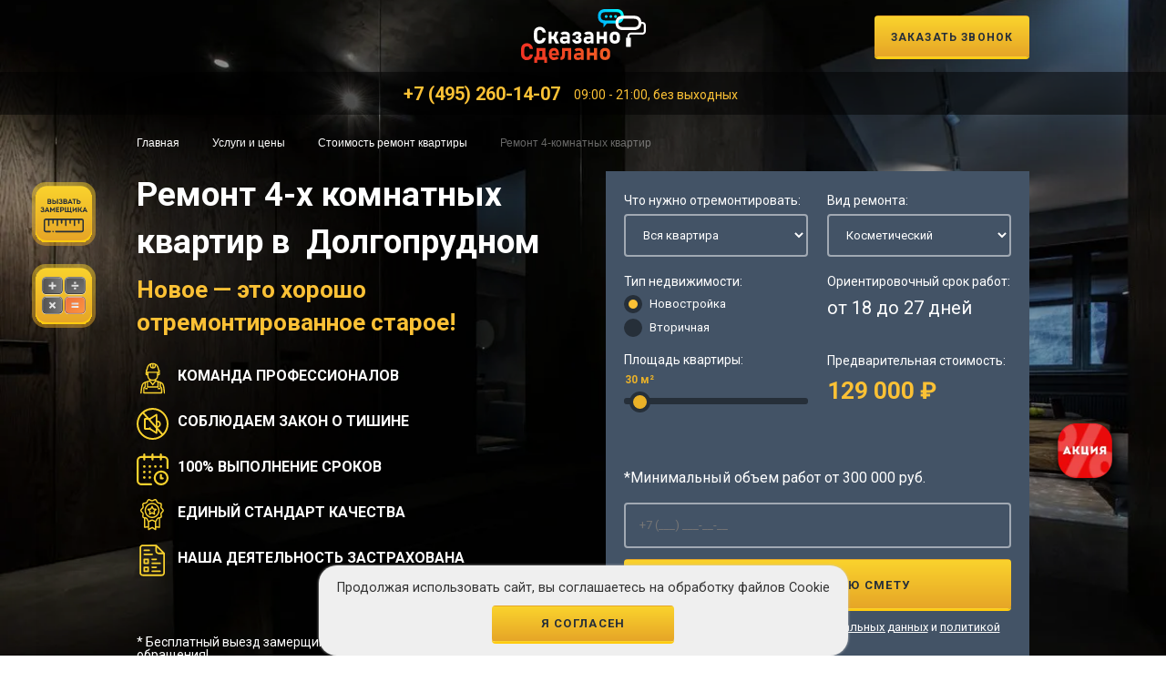

--- FILE ---
content_type: text/html; charset=UTF-8
request_url: https://dolgoprudnyj.skazano-sdelano.pro/services/remont-chetyrekhkomnatnykh-kvartir/
body_size: 43642
content:
    <!DOCTYPE html><html lang="ru"><head><meta charset="UTF-8"><title>Ремонт 4-комнатных квартир в Долгопрудном и области</title><meta http-equiv="Content-Type" content="text/html; charset=UTF-8" /><meta name="description" content="Ремонт четырехкомнатной квартиры в Долгопрудном компанией Сказано Сделано. Более 80 профессионалов. Вызов замерщика бесплатно. " /><script data-skip-moving="true">(function(w, d, n) {var cl = "bx-core";var ht = d.documentElement;var htc = ht ? ht.className : undefined;if (htc === undefined || htc.indexOf(cl) !== -1){return;}var ua = n.userAgent;if (/(iPad;)|(iPhone;)/i.test(ua)){cl += " bx-ios";}else if (/Windows/i.test(ua)){cl += ' bx-win';}else if (/Macintosh/i.test(ua)){cl += " bx-mac";}else if (/Linux/i.test(ua) && !/Android/i.test(ua)){cl += " bx-linux";}else if (/Android/i.test(ua)){cl += " bx-android";}cl += (/(ipad|iphone|android|mobile|touch)/i.test(ua) ? " bx-touch" : " bx-no-touch");cl += w.devicePixelRatio && w.devicePixelRatio >= 2? " bx-retina": " bx-no-retina";if (/AppleWebKit/.test(ua)){cl += " bx-chrome";}else if (/Opera/.test(ua)){cl += " bx-opera";}else if (/Firefox/.test(ua)){cl += " bx-firefox";}ht.className = htc ? htc + " " + cl : cl;})(window, document, navigator);</script><link href="/bitrix/cache/css/s1/main/page_03b064f86124298f87bd37f4fe3d51ef/page_03b064f86124298f87bd37f4fe3d51ef_v1.css?17640539926420" type="text/css"  rel="stylesheet" /><link href="/bitrix/cache/css/s1/main/template_2bbf44e6a52f6d0a2f73d45ca631a7ab/template_2bbf44e6a52f6d0a2f73d45ca631a7ab_v1.css?1764053992361136" type="text/css"  data-template-style="true" rel="stylesheet" /><meta name="viewport" content="width=device-width initial-scale=1.0"><meta name="google-site-verification" content="EkAmkFvevk0Yqm3Uaa5_vPz9pvXc3vZeJaGXDKiDTqw" /><meta name="yandex-verification" content="4a23f7771708f76f" /><link rel="preconnect" href="https://fonts.googleapis.com"><link rel="preconnect" href="https://fonts.gstatic.com" crossorigin><link href="https://fonts.googleapis.com/css2?family=Roboto:ital,wght@0,300;0,400;0,700;1,400;1,700&display=swap" rel="stylesheet"><!-- Global site tag (gtag.js) - Google Analytics --><!--        --><!-- End Global site tag (gtag.js)  --><!-- Google Tag Manager --><!-- End Google Tag Manager --><!-- Google Tag Manager 2 --><!-- End Google Tag Manager --><script type="application/ld+json">
        {
          "@context": "https://schema.org",
          "@type": "HomeAndConstructionBusiness",
          "name": "СКАЗАНО-СДЕЛАНО",
          "address": {
            "@type": "PostalAddress",
            "streetAddress": "п. Московский, Киевское шоссе, 22-й км, домовл. 4, стр. 5, эт. 4, блок Е, офис 402.",
            "addressLocality": "Москва",
            "addressCountry": "RU"
          },
          "geo": {
            "@type": "GeoCoordinates",
            "latitude": 55.636093,
            "longitude": 37.437312
          },
          "url": "https://skazano-sdelano.pro/",
          "openingHoursSpecification": [
            {
              "@type": "OpeningHoursSpecification",
              "opens": "9:00",
              "closes": "21:00"
            }
          ]
        }
        </script><script type="application/ld+json">
        {
          "@context": "https://schema.org",
          "@type": "Organization",
          "url": "https://skazano-sdelano.pro/",
          "logo": "https://skazano-sdelano.pro/logo.svg"
        }
        </script><script type="application/ld+json">
  {
	"@context": "http://schema.org",
	"@type": "Product",
	"aggregateRating": {
		"@type": "AggregateRating",
		"ratingValue": "5",
		"reviewCount": "856"
	},
	"description": "✔️ Ремонт квартир под ключ в Москве цены на работы от 4300 ₽/м2 с гарантией. Бесплатный выезд замерщика и смета в день обращения",
	"name": "Ремонт квартир в Москве",
	"image": "https://skazano-sdelano.pro/logo.svg",
	"brand": "Строительная Компания «Сказано-Сделано»",
	"offers": {
		"@type": "Offer",
		"availability": "http://schema.org/InStock",
		"url": "https://skazano-sdelano.pro",
		"price": "4300",
		"priceCurrency": "RUB"
	}
}
</script></head><body><!-- Google Tag Manager (noscript) --><noscript><iframe src="https://www.googletagmanager.com/ns.html?id=GTM-PZ923TS"
height="0" width="0" style="display:none;visibility:hidden"></iframe></noscript><!-- End Google Tag Manager (noscript) --><!-- Google Tag Manager2 (noscript) --><noscript><iframe src="https://www.googletagmanager.com/ns.html?id=GTM-TDBCS83"
height="0" width="0" style="display:none;visibility:hidden"></iframe></noscript><!-- End Google Tag Manager (noscript) --><div id="panel"></div><div class="main-wrapper "><!--.header-buffer--><header class="header"><div class="header__wrap"><div class="header__top"><div class="header__top-container container container_width_hd"><div class="header__top-wrap"><div class="header__column header__column_size_0"><a class="btn-actions-icon" href="#" data-mobile-menu-btn><div class="btn-actions-icon__icon-box"><svg class="svg-icon svg-icon-mobile-menu-btn btn-actions-icon__img btn-actions-icon__img_prop_close"><use xlink:href="#icon-mobile-menu-btn"></use></svg><svg class="svg-icon svg-icon-menu-close btn-actions-icon__img btn-actions-icon__img_prop_open"><use xlink:href="#icon-menu-close"></use></svg></div></a></div><div class="header__column header__column_size_1"><div class="logo"><a class="logo__link" href="/"><svg class="logo__img" width="171" height="74" viewBox="0 0 171 74" fill="none" xmlns="http://www.w3.org/2000/svg"><path d="M23.2507 47.5829C23.2507 47.5829 22.6256 47.261 21.3955 46.5971C20.1655 45.9331 19.2177 44.9674 18.5724 43.6999C17.9271 42.4323 17.6045 40.9032 17.6045 39.1126V32.8755C17.6045 31.0849 17.9271 29.5557 18.5724 28.2882C19.2177 27.0207 20.1655 26.0549 21.3955 25.391C22.6256 24.727 24.1178 24.385 25.8319 24.385C27.2636 24.385 28.534 24.6868 29.6632 25.3105C30.7925 25.9342 31.7201 26.8195 32.4662 27.9864C33.1921 29.1534 33.7164 30.5617 33.9987 32.2317H29.5624C29.4011 31.4872 29.1389 30.8434 28.7961 30.3203C28.4533 29.7972 28.0299 29.3747 27.5257 29.093C27.0216 28.8113 26.4771 28.6705 25.852 28.6705C25.0454 28.6705 24.3598 28.8315 23.7952 29.1534C23.2306 29.4753 22.8071 29.9581 22.5046 30.5819C22.2021 31.2056 22.061 31.9701 22.061 32.8554V39.0925C22.061 39.9777 22.2021 40.7423 22.5046 41.366C22.8071 41.9897 23.2306 42.4726 23.7952 42.7945C24.3598 43.1164 25.0454 43.2773 25.852 43.2773C26.4771 43.2773 27.0418 43.1365 27.5459 42.8548C28.05 42.5732 28.4735 42.1708 28.8163 41.6477C29.1591 41.1245 29.4212 40.4807 29.5624 39.7162H33.9987C33.7164 41.366 33.1921 42.7945 32.4662 43.9614C31.7402 45.1284 30.7925 46.0337 29.6834 46.6373C28.5541 47.261 27.2837 47.5628 25.852 47.5628C24.1178 47.583 23.2507 47.5829 23.2507 47.5829Z" fill="white"></path><path d="M37.6084 31.1451H41.9036V47.3616H37.6084V31.1451ZM39.4636 37.1609H47.8321V41.2854H39.4636V37.1609ZM43.9402 40.5209L47.8321 38.8711L52.2281 47.3616H47.328L43.9402 40.5209ZM43.9402 38.0462L46.7835 31.1451H51.2602L47.1263 40.8428L43.9402 38.0462Z" fill="white"></path><path d="M54.607 46.3556C53.7399 45.5307 53.3164 44.2631 53.3164 42.5932C53.3164 40.9836 53.8004 39.7966 54.7683 38.9918C55.7362 38.187 57.1881 37.7846 59.1038 37.7846H63.1771L63.399 41.044H59.124C58.4787 41.044 57.9947 41.1647 57.6721 41.4263C57.3494 41.6878 57.1881 42.0701 57.1881 42.5932C57.1881 43.1163 57.3898 43.5187 57.7931 43.7803C58.1964 44.0418 58.8215 44.1625 59.6482 44.1625C60.7977 44.1625 61.6446 44.0418 62.2092 43.7803C62.7738 43.5187 63.0561 43.1163 63.0561 42.553L63.3788 44.907C63.3183 45.4904 63.0561 45.9934 62.5722 46.3958C62.0882 46.7982 61.5034 47.1 60.7775 47.3012C60.0717 47.5024 59.3054 47.603 58.519 47.603C56.7848 47.5829 55.4741 47.1805 54.607 46.3556ZM63.036 37.0804C63.036 36.336 62.794 35.7525 62.2899 35.3501C61.7857 34.9477 61.08 34.7465 60.1524 34.7465C59.5474 34.7465 58.9425 34.8471 58.3577 35.0483C57.7527 35.2495 57.2284 35.5312 56.7848 35.8732L54.123 33.2577C54.7683 32.5133 55.6354 31.9499 56.684 31.5274C57.7527 31.125 58.9223 30.9037 60.2129 30.9037C61.6244 30.9037 62.8343 31.1451 63.8426 31.6079C64.8508 32.0907 65.6171 32.7748 66.1414 33.6601C66.6657 34.5655 66.9278 35.6519 66.9278 36.9195V47.3414H63.036V37.0804Z" fill="white"></path><path d="M74.8329 47.583C74.8329 47.583 74.3691 47.3616 73.4415 46.9391C72.5139 46.5166 71.7678 45.8929 71.2032 45.0881C70.6386 44.2833 70.2756 43.2975 70.1143 42.1507H74.3086C74.4094 42.6939 74.6514 43.1365 75.0749 43.4383C75.4782 43.7401 76.0226 43.9011 76.6881 43.9011C77.414 43.9011 77.9585 43.7803 78.3618 43.5188C78.7449 43.2572 78.9466 42.8951 78.9466 42.4122V42.3921C78.9466 41.9696 78.7853 41.6275 78.4424 41.4062C78.0996 41.1648 77.6157 41.0642 77.0107 41.0642H75.2362V37.4829H77.0107C77.5149 37.4829 77.898 37.3421 78.1601 37.0604C78.4223 36.7787 78.5634 36.3965 78.5634 35.8935V35.8733C78.5634 35.4106 78.4021 35.0686 78.0795 34.807C77.7568 34.5454 77.293 34.4247 76.6881 34.4247C76.0831 34.4247 75.5588 34.5857 75.1555 34.9277C74.7321 35.2697 74.4498 35.7325 74.3086 36.3361H70.1344C70.4772 34.6058 71.2032 33.2779 72.3526 32.3122C73.502 31.3665 74.9539 30.8837 76.7284 30.8837C78.6038 30.8837 80.0355 31.2861 81.0639 32.0707C82.0722 32.8554 82.5965 33.962 82.5965 35.4106V35.4307C82.5965 36.2556 82.3746 37 81.9512 37.6036C81.5277 38.2273 80.9228 38.67 80.1363 38.9718C81.0437 39.1126 81.7294 39.515 82.2335 40.1588C82.7376 40.8026 82.9796 41.6477 82.9796 42.6939V42.714C82.9796 44.2632 82.4351 45.4503 81.3462 46.2953C80.2573 47.1403 78.7248 47.5628 76.7486 47.5628C75.4379 47.583 74.8329 47.583 74.8329 47.583Z" fill="white"></path><path d="M86.9322 46.3556C86.0651 45.5307 85.6416 44.2631 85.6416 42.5932C85.6416 40.9836 86.1256 39.7966 87.0935 38.9918C88.0614 38.187 89.5133 37.7846 91.429 37.7846H95.5023L95.7241 41.044H91.4491C90.8039 41.044 90.3199 41.1647 89.9973 41.4263C89.6746 41.6878 89.5133 42.0701 89.5133 42.5932C89.5133 43.1163 89.7149 43.5187 90.1182 43.7803C90.5216 44.0418 91.1467 44.1625 91.9734 44.1625C93.1228 44.1625 93.9698 44.0418 94.5344 43.7803C95.099 43.5187 95.3813 43.1163 95.3813 42.553L95.704 44.907C95.6435 45.4904 95.3813 45.9934 94.8974 46.3958C94.4134 46.7982 93.8286 47.1 93.1228 47.3012C92.4171 47.5024 91.6508 47.603 90.8644 47.603C89.0898 47.5829 87.7791 47.1805 86.9322 46.3556ZM95.3612 37.0804C95.3612 36.336 95.1192 35.7525 94.6151 35.3501C94.1109 34.9477 93.4052 34.7465 92.4776 34.7465C91.8726 34.7465 91.2677 34.8471 90.6829 35.0483C90.0981 35.2495 89.5536 35.5312 89.11 35.8732L86.4482 33.2577C87.0935 32.5133 87.9606 31.9499 89.0092 31.5274C90.0779 31.125 91.2475 30.9037 92.5381 30.9037C93.9496 30.9037 95.1595 31.1451 96.1678 31.6079C97.176 32.0907 97.9423 32.7748 98.4666 33.6601C98.9909 34.5655 99.253 35.6519 99.253 36.9195V47.3414H95.3612V37.0804Z" fill="white"></path><path d="M103.488 31.1451H107.763V47.3616H103.468L103.488 31.1451ZM105.787 37.4024H115.768V41.3659H105.787V37.4024ZM113.288 31.1451H117.583V47.3616H113.288V31.1451Z" fill="white"></path><path d="M124.701 46.758C123.652 46.2147 122.846 45.41 122.301 44.3436C121.757 43.2773 121.475 42.0097 121.475 40.5209V37.8852C121.475 36.4165 121.757 35.169 122.301 34.1228C122.846 33.0766 123.652 32.2718 124.701 31.7286C125.75 31.1854 127.02 30.9037 128.492 30.9037C129.964 30.9037 131.235 31.1854 132.283 31.7286C133.332 32.2718 134.138 33.0766 134.683 34.1228C135.227 35.169 135.509 36.4366 135.509 37.8852V40.5812C135.509 42.05 135.227 43.3175 134.683 44.3637C134.138 45.4099 133.332 46.2147 132.283 46.758C131.235 47.3012 129.964 47.5829 128.492 47.5829C127.02 47.5829 125.75 47.3213 124.701 46.758ZM130.488 42.7139C130.972 42.2109 131.214 41.5067 131.214 40.5812V37.8852C131.214 36.9798 130.972 36.2756 130.488 35.7726C130.004 35.2696 129.339 35.0282 128.472 35.0282C127.625 35.0282 126.96 35.2696 126.476 35.7726C125.992 36.2756 125.77 36.9798 125.77 37.8852V40.5812C125.77 41.5067 126.012 42.2109 126.476 42.7139C126.939 43.2169 127.605 43.4785 128.472 43.4785C129.339 43.4583 130.025 43.2169 130.488 42.7139Z" fill="white"></path><path d="M4.90012 53.1962C5.20259 52.5725 5.62606 52.0897 6.19068 51.7677C6.75531 51.4458 7.44092 51.2849 8.24752 51.2849C8.87264 51.2849 9.4171 51.4257 9.92123 51.7074C10.4254 51.9891 10.8488 52.3914 11.1916 52.9347C11.5344 53.4578 11.7966 54.1016 11.9579 54.846H16.3942C16.1119 53.1962 15.6078 51.7677 14.8617 50.6008C14.1357 49.4339 13.188 48.5285 12.0587 47.9249C10.9295 47.3012 9.65908 46.9994 8.22736 46.9994C6.49316 46.9994 5.02111 47.3414 3.79104 48.0054C2.56097 48.6693 1.61321 49.6351 0.967925 50.9026C0.322642 52.1701 0 53.6992 0 55.4899V61.727C0 63.5176 0.322642 65.0467 0.967925 66.3142C1.61321 67.5818 2.56097 68.5475 3.79104 69.2115C5.02111 69.8754 5.64623 70.1973 5.64623 70.1973H8.24752C9.67924 70.1973 10.9496 69.8955 12.0789 69.2718C13.2081 68.6481 14.1357 67.7628 14.8617 66.5959C15.6078 65.429 16.1119 64.0206 16.3942 62.3507H11.9579C11.7966 63.1152 11.5546 63.759 11.2118 64.2822C10.869 64.8053 10.4455 65.2077 9.94139 65.4893C9.43726 65.771 8.87264 65.9118 8.24752 65.9118C7.44092 65.9118 6.75531 65.7509 6.19068 65.429C5.62606 65.1071 5.20259 64.6242 4.90012 64.0005C4.59764 63.3768 4.45648 62.6122 4.45648 61.727V55.4899C4.45648 54.5845 4.59764 53.82 4.90012 53.1962Z" fill="url(#paint0_linear)"></path><path d="M33.3533 65.9521V53.7194H21.0728V61.6063C21.0728 62.6525 21.0324 63.4774 20.9518 64.081C20.8711 64.6846 20.6896 65.1473 20.4275 65.4692C20.1653 65.7911 19.762 65.9521 19.2176 65.9521H18.2295V74H22.0609V69.9157H31.6998V74H35.511V65.9521H34.1801H33.3533ZM24.5412 65.9521C25.0856 65.1071 25.3679 64.0206 25.3679 62.6525V57.6628H29.0581V65.932H24.5412V65.9521Z" fill="url(#paint1_linear)"></path><path d="M48.9608 54.5444C47.9526 53.8402 46.7225 53.478 45.311 53.478C43.7986 53.478 42.508 53.7798 41.4393 54.3633C40.3705 54.9468 39.5639 55.8119 38.9993 56.9587C38.4347 58.0854 38.1523 59.4536 38.1523 61.0631V62.894C38.1523 64.4231 38.4347 65.7309 39.0194 66.8173C39.6042 67.9038 40.4512 68.7287 41.5602 69.2921C42.6693 69.8554 43.234 70.1371 43.234 70.1371H45.5731C46.6419 70.1371 47.7106 69.9359 48.7592 69.5134C49.8078 69.0909 50.7555 68.4873 51.6025 67.7227L48.7995 65.248C48.3357 65.6303 47.8316 65.912 47.267 66.1132C46.7023 66.3143 46.1377 66.4149 45.5529 66.4149C44.4439 66.4149 43.5768 66.1132 42.9516 65.5096C42.4475 65.0267 42.1652 64.3628 42.0644 63.558H52.0259V62.4916C52.0259 60.5803 51.7638 58.9506 51.2395 57.6026C50.7354 56.2747 49.9691 55.2486 48.9608 54.5444ZM42.0644 60.6809C42.1047 59.6749 42.3668 58.8701 42.9113 58.2866C43.4759 57.6629 44.2825 57.3611 45.311 57.3611C46.0974 57.3611 46.7427 57.6227 47.2065 58.1257C47.6904 58.6287 47.9727 59.353 48.0937 60.2986L48.1341 60.6809H42.0644Z" fill="url(#paint2_linear)"></path><path d="M64.3664 53.7194H56.0987V63.4573C56.0987 64.2419 55.9172 64.8656 55.5341 65.2881C55.151 65.7107 54.6267 65.932 53.9209 65.932V70.0565H54.2435C55.4736 70.0565 56.5222 69.8151 57.4095 69.3322C58.2967 68.8493 58.9622 68.1451 59.426 67.2196C59.8898 66.2941 60.1116 65.1875 60.1116 63.8798V57.8238H64.3664V69.9157H68.6616V53.7194H66.8467H64.3664Z" fill="url(#paint3_linear)"></path><path d="M82.7977 54.1822C81.7894 53.6993 80.5795 53.478 79.1679 53.478C77.8774 53.478 76.6876 53.6792 75.6391 54.1017C74.5703 54.5041 73.7234 55.0876 73.0781 55.832L75.7399 58.4476C76.2037 58.0854 76.728 57.8239 77.3128 57.6227C77.9177 57.4215 78.5025 57.3209 79.1074 57.3209C80.035 57.3209 80.7408 57.5221 81.2449 57.9245C81.7491 58.3269 81.9911 58.9103 81.9911 59.6548V60.3388H78.0589C76.123 60.3388 74.6711 60.7412 73.7234 61.546C72.7554 62.3508 72.2715 63.558 72.2715 65.1474C72.2715 66.8375 72.6949 68.0849 73.562 68.9098C74.4291 69.7347 75.7197 70.1572 77.4741 70.1572C78.2605 70.1572 79.0268 70.0566 79.7326 69.8554C80.4383 69.6542 81.0433 69.3524 81.5071 68.95C81.7087 68.7891 81.8499 68.5879 81.9911 68.3867V69.9359H85.8829V59.5139C85.8829 58.2464 85.6208 57.1599 85.0965 56.2545C84.5722 55.3492 83.8059 54.6651 82.7977 54.1822ZM81.1441 66.3143C80.5795 66.5759 79.7326 66.6966 78.5832 66.6966C77.7564 66.6966 77.1514 66.5759 76.728 66.3143C76.3247 66.0528 76.123 65.6705 76.123 65.1273C76.123 64.6042 76.2843 64.2219 76.607 63.9604C76.9296 63.6988 77.4136 63.5781 78.0589 63.5781H81.9709V65.0871C81.9911 65.6504 81.7087 66.0528 81.1441 66.3143Z" fill="url(#paint4_linear)"></path><path d="M94.3932 53.7194H90.1182V69.9358H94.3932V63.9401H99.9184V69.9358H104.193V53.7194H99.9184V59.9766H94.3932V53.7194Z" fill="url(#paint5_linear)"></path><path d="M121.314 56.6972C120.769 55.6509 119.963 54.8462 118.914 54.3029C117.865 53.7597 116.595 53.478 115.123 53.478C113.651 53.478 112.38 53.7597 111.332 54.3029C110.283 54.8462 109.477 55.6509 108.932 56.6972C108.388 57.7434 108.105 58.9908 108.105 60.4595V63.0952C108.105 64.5841 108.388 65.8516 108.932 66.9179C109.477 67.9843 110.283 68.7891 111.332 69.3323C112.38 69.8755 113.651 70.1572 115.123 70.1572C116.595 70.1572 117.865 69.8755 118.914 69.3323C119.963 68.7891 120.769 67.9843 121.314 66.9381C121.858 65.8918 122.14 64.6243 122.14 63.1556V60.4595C122.14 58.9908 121.858 57.7434 121.314 56.6972ZM117.845 63.1556C117.845 64.0811 117.603 64.7853 117.119 65.2883C116.635 65.7912 115.97 66.0528 115.103 66.0528C114.236 66.0528 113.57 65.7912 113.106 65.2883C112.643 64.7853 112.401 64.0811 112.401 63.1556V60.4595C112.401 59.5542 112.643 58.85 113.106 58.347C113.59 57.844 114.256 57.6026 115.103 57.6026C115.97 57.6026 116.635 57.844 117.119 58.347C117.603 58.85 117.845 59.5542 117.845 60.4595V63.1556Z" fill="url(#paint6_linear)"></path><path d="M107.944 2.51495C109.678 0.845024 112.078 0 115.183 0H130.912C134.018 0 136.437 0.845024 138.172 2.51495C139.886 4.18488 140.753 6.63948 140.753 9.85862C140.753 13.0979 139.886 15.5324 138.172 17.2023C136.458 18.8722 134.038 19.7172 130.912 19.7172H115.183C112.078 19.7172 109.658 18.8722 107.924 17.2023C106.21 15.5324 105.343 13.0778 105.343 9.85862C105.343 6.63948 106.21 4.18488 107.944 2.51495ZM110.787 14.2045C111.816 15.13 113.268 15.5927 115.183 15.5927H130.912C132.828 15.5927 134.3 15.13 135.308 14.2045C136.316 13.279 136.841 11.8303 136.841 9.87873C136.841 7.90701 136.337 6.47852 135.308 5.55301C134.3 4.62751 132.828 4.16477 130.912 4.16477H115.183C113.288 4.16477 111.816 4.62751 110.787 5.55301C109.759 6.47852 109.255 7.92713 109.255 9.87873C109.255 11.8303 109.759 13.279 110.787 14.2045Z" fill="url(#paint7_linear)"></path><path d="M112.703 16.9811L117.986 19.1741L113.066 25.3106L112.703 16.9811Z" fill="url(#paint8_linear)"></path><path d="M116.635 12.1724C117.727 12.1724 118.612 11.2897 118.612 10.2007C118.612 9.11177 117.727 8.229 116.635 8.229C115.544 8.229 114.659 9.11177 114.659 10.2007C114.659 11.2897 115.544 12.1724 116.635 12.1724Z" fill="url(#paint9_linear)"></path><path d="M123.047 12.1724C124.139 12.1724 125.024 11.2897 125.024 10.2007C125.024 9.11177 124.139 8.229 123.047 8.229C121.956 8.229 121.071 9.11177 121.071 10.2007C121.071 11.2897 121.956 12.1724 123.047 12.1724Z" fill="url(#paint10_linear)"></path><path d="M129.481 12.1724C130.572 12.1724 131.457 11.2897 131.457 10.2007C131.457 9.11177 130.572 8.229 129.481 8.229C128.39 8.229 127.505 9.11177 127.505 10.2007C127.505 11.2897 128.39 12.1724 129.481 12.1724Z" fill="url(#paint11_linear)"></path><path d="M132.061 11.6693C133.795 9.99932 136.195 9.1543 139.301 9.1543H155.029C158.135 9.1543 160.555 9.99932 162.289 11.6693C164.003 13.3392 164.87 15.7938 164.87 19.0129C164.87 22.2522 164.003 24.6867 162.289 26.3566C160.575 28.0265 158.155 28.8715 155.029 28.8715H139.301C136.195 28.8715 133.775 28.0265 132.041 26.3566C130.327 24.6867 129.46 22.2321 129.46 19.0129C129.48 15.7938 130.327 13.3392 132.061 11.6693ZM134.905 23.3588C135.933 24.2843 137.385 24.747 139.301 24.747H155.029C156.945 24.747 158.417 24.2843 159.425 23.3588C160.434 22.4332 160.958 20.9846 160.958 19.033C160.958 17.0613 160.454 15.6328 159.425 14.7073C158.417 13.7818 156.945 13.3191 155.029 13.3191H139.301C137.405 13.3191 135.933 13.7818 134.905 14.7073C133.876 15.6328 133.372 17.0814 133.372 19.033C133.372 20.9846 133.896 22.4332 134.905 23.3588Z" fill="white"></path><path d="M148.557 39.6356H145.794V37C145.794 34.4448 147.871 32.3725 150.432 32.3725H166.362C167.391 32.3725 168.238 31.5274 168.238 30.5013V22.2523C168.238 21.2262 167.391 20.3811 166.362 20.3811H163.277V17.6248H166.362C168.923 17.6248 171 19.6971 171 22.2523V30.5013C171 33.0565 168.923 35.1288 166.362 35.1288H150.432C149.403 35.1288 148.557 35.9739 148.557 37V39.6356Z" fill="white"></path><path d="M149.564 52.1903H144.765C144.241 52.1903 143.817 51.7678 143.817 51.2447V40.0582C143.817 39.5351 144.241 39.1125 144.765 39.1125H149.564C150.089 39.1125 150.512 39.5351 150.512 40.0582V51.2447C150.512 51.7678 150.089 52.1903 149.564 52.1903Z" fill="white"></path><defs><lineargradient id="paint0_linear" x1="-2.69071" y1="59.272" x2="113.455" y2="52.0513" gradientUnits="userSpaceOnUse"><stop stop-color="#F13224"></stop><stop offset="0.977" stop-color="#F15A24"></stop></lineargradient><lineargradient id="paint1_linear" x1="-2.2876" y1="65.7522" x2="113.859" y2="58.5315" gradientUnits="userSpaceOnUse"><stop stop-color="#F13224"></stop><stop offset="0.977" stop-color="#F15A24"></stop></lineargradient><lineargradient id="paint2_linear" x1="-2.3494" y1="64.763" x2="113.797" y2="57.5423" gradientUnits="userSpaceOnUse"><stop stop-color="#F13224"></stop><stop offset="0.977" stop-color="#F15A24"></stop></lineargradient><lineargradient id="paint3_linear" x1="-2.28422" y1="65.8197" x2="113.862" y2="58.5987" gradientUnits="userSpaceOnUse"><stop stop-color="#F13224"></stop><stop offset="0.977" stop-color="#F15A24"></stop></lineargradient><lineargradient id="paint4_linear" x1="-2.21426" y1="66.94" x2="113.932" y2="59.7193" gradientUnits="userSpaceOnUse"><stop stop-color="#F13224"></stop><stop offset="0.977" stop-color="#F15A24"></stop></lineargradient><lineargradient id="paint5_linear" x1="-2.14938" y1="67.9737" x2="113.997" y2="60.7527" gradientUnits="userSpaceOnUse"><stop stop-color="#F13224"></stop><stop offset="0.977" stop-color="#F15A24"></stop></lineargradient><lineargradient id="paint6_linear" x1="-2.08109" y1="69.0713" x2="114.065" y2="61.8506" gradientUnits="userSpaceOnUse"><stop stop-color="#F13224"></stop><stop offset="0.977" stop-color="#F15A24"></stop></lineargradient><lineargradient id="paint7_linear" x1="140.325" y1="0.88138" x2="104.876" y2="19.3995" gradientUnits="userSpaceOnUse"><stop stop-color="#00FFFF"></stop><stop offset="1" stop-color="#00AFFF"></stop></lineargradient><lineargradient id="paint8_linear" x1="142.787" y1="5.59541" x2="107.338" y2="24.1134" gradientUnits="userSpaceOnUse"><stop stop-color="#00FFFF"></stop><stop offset="1" stop-color="#00AFFF"></stop></lineargradient><lineargradient id="paint9_linear" x1="139.092" y1="-1.4776" x2="103.644" y2="17.0403" gradientUnits="userSpaceOnUse"><stop stop-color="#00FFFF"></stop><stop offset="1" stop-color="#00AFFF"></stop></lineargradient><lineargradient id="paint10_linear" x1="140.462" y1="1.14467" x2="105.013" y2="19.6627" gradientUnits="userSpaceOnUse"><stop stop-color="#00FFFF"></stop><stop offset="1" stop-color="#00AFFF"></stop></lineargradient><lineargradient id="paint11_linear" x1="141.837" y1="3.77525" x2="106.388" y2="22.2933" gradientUnits="userSpaceOnUse"><stop stop-color="#00FFFF"></stop><stop offset="1" stop-color="#00AFFF"></stop></lineargradient></defs></svg>                                        </a></div></div><div class="header__column header__column_size_2"><nav data-main-menu><ul class="main-menu" data-main-menu-list><li class="main-menu__item "><a class="main-menu__link" href="/services/"><div class="main-menu__link-text">Услуги и цены										<svg class="svg-icon svg-icon-arrow main-menu__link-arrow"><use xlink:href="#icon-arrow"></use></svg></div></a><ul class="main-menu__submenu" data-main-menu-list data-sub-menu-list><li class="main-menu__submenu-item"><a class="main-menu__submenu-link" href="/services/remont-kvartir/"><div class="main-menu__submenu-link-text">Ремонт квартир														<svg class="svg-icon svg-icon-arrow main-menu__submenu-link-arrow"><use xlink:href="#icon-arrow"></use></svg></div></a><ul class="main-menu__inner-menu" data-sub-menu-list><li class="main-menu__inner-menu-item"><a class="main-menu__inner-menu-link" href="/services/remont-kvartir-studiy/"><div class="main-menu__inner-menu-link-text">Студии</div></a></li><li class="main-menu__inner-menu-item"><a class="main-menu__inner-menu-link" href="/services/remont-odnokomnatnykh-kvartir/"><div class="main-menu__inner-menu-link-text">Однокомнатные</div></a></li><li class="main-menu__inner-menu-item"><a class="main-menu__inner-menu-link" href="/services/remont-dvukhkomnatnykh-kvartir/"><div class="main-menu__inner-menu-link-text">Двухкомнатные</div></a></li><li class="main-menu__inner-menu-item"><a class="main-menu__inner-menu-link" href="/services/remont-trekhkomnatnykh-kvartir/"><div class="main-menu__inner-menu-link-text">Трехкомнатные</div></a></li><li class="main-menu__inner-menu-item"><a class="main-menu__inner-menu-link" href="/services/remont-chetyrekhkomnatnykh-kvartir/"><div class="main-menu__inner-menu-link-text">Четырехкомнатные</div></a></li><li class="main-menu__inner-menu-item"><a class="main-menu__inner-menu-link" href="/remont_kvartir_bregnevskych/"><div class="main-menu__inner-menu-link-text">Брежневки</div></a></li><li class="main-menu__inner-menu-item"><a class="main-menu__inner-menu-link" href="/remont_kvartir_stalinok/"><div class="main-menu__inner-menu-link-text">Сталинки</div></a></li><li class="main-menu__inner-menu-item"><a class="main-menu__inner-menu-link" href="/remont_kvartir_chruschovok/"><div class="main-menu__inner-menu-link-text">Хрущёвки</div></a></li><li class="main-menu__inner-menu-item"><a class="main-menu__inner-menu-link" href="/services/remont-vannoy-komnat/"><div class="main-menu__inner-menu-link-text">Ванная комната</div></a></li><li class="main-menu__inner-menu-item"><span class="main-menu__inner-menu-link"><div class="main-menu__inner-menu-link-text">Ремонт домов</div></span></li></ul></li><li class="main-menu__submenu-item"><a class="main-menu__submenu-link" href="/services/remont-v-novostroyke/"><div class="main-menu__submenu-link-text">Новостройки														<svg class="svg-icon svg-icon-arrow main-menu__submenu-link-arrow"><use xlink:href="#icon-arrow"></use></svg></div></a><ul class="main-menu__inner-menu" data-sub-menu-list><li class="main-menu__inner-menu-item"><a class="main-menu__inner-menu-link" href="/remont_novostroyki_s_nula/"><div class="main-menu__inner-menu-link-text">Ремонт с нуля</div></a></li><li class="main-menu__inner-menu-item"><a class="main-menu__inner-menu-link" href="/evro_remont_v_novostroyke/"><div class="main-menu__inner-menu-link-text">Евро ремонт</div></a></li><li class="main-menu__inner-menu-item"><a class="main-menu__inner-menu-link" href="/predchistovaya_otdelka_kvartir/"><div class="main-menu__inner-menu-link-text">Предчистовой</div></a></li><li class="main-menu__inner-menu-item"><a class="main-menu__inner-menu-link" href="/chistovoy_remont_v_novostroyke/"><div class="main-menu__inner-menu-link-text">Чистовой ремонт</div></a></li></ul></li><li class="main-menu__submenu-item"><a class="main-menu__submenu-link" href="/services/remont-komnat/"><div class="main-menu__submenu-link-text">Ремонт комнат														<svg class="svg-icon svg-icon-arrow main-menu__submenu-link-arrow"><use xlink:href="#icon-arrow"></use></svg></div></a><ul class="main-menu__inner-menu" data-sub-menu-list><li class="main-menu__inner-menu-item"><a class="main-menu__inner-menu-link" href="/services/remont-komnat/remont-kukhni/"><div class="main-menu__inner-menu-link-text">Кухни</div></a></li><li class="main-menu__inner-menu-item"><a class="main-menu__inner-menu-link" href="/services/remont-komnat/remont-spalni/"><div class="main-menu__inner-menu-link-text">Спальня</div></a></li><li class="main-menu__inner-menu-item"><a class="main-menu__inner-menu-link" href="/services/remont-komnat/remont-gostinoy/"><div class="main-menu__inner-menu-link-text">Гостиная</div></a></li><li class="main-menu__inner-menu-item"><a class="main-menu__inner-menu-link" href="/services/remont-komnat/remont-detskoy-komnaty/"><div class="main-menu__inner-menu-link-text">Детская</div></a></li><li class="main-menu__inner-menu-item"><a class="main-menu__inner-menu-link" href="/services/remont-komnat/remont-sanuzla/"><div class="main-menu__inner-menu-link-text">Санузел</div></a></li><li class="main-menu__inner-menu-item"><a class="main-menu__inner-menu-link" href="/services/remont-komnat/remont-apartamentov/"><div class="main-menu__inner-menu-link-text">Апартаменты</div></a></li><li class="main-menu__inner-menu-item"><a class="main-menu__inner-menu-link" href="/services/remont-komnat/remont-zala/"><div class="main-menu__inner-menu-link-text">Зал</div></a></li><li class="main-menu__inner-menu-item"><a class="main-menu__inner-menu-link" href="/services/remont-komnat/remont-koridora/"><div class="main-menu__inner-menu-link-text">Коридор</div></a></li><li class="main-menu__inner-menu-item"><a class="main-menu__inner-menu-link" href="/services/remont-komnat/remont-lodzhii/"><div class="main-menu__inner-menu-link-text">Лоджии</div></a></li></ul></li><li class="main-menu__submenu-item"><a class="main-menu__submenu-link" href="/services/remont-vo-vtorichnom-zhile/"><div class="main-menu__submenu-link-text">Вторичное жильё													</div></a></li><li class="main-menu__submenu-item"><a class="main-menu__submenu-link" href="/services/remont-kottedzhey/"><div class="main-menu__submenu-link-text">Ремонт коттеджей													</div></a></li><li class="main-menu__submenu-item"><a class="main-menu__submenu-link" href="/services/remont-taunkhausov/"><div class="main-menu__submenu-link-text">Ремонт таунхаусов													</div></a></li><li class="main-menu__submenu-item"><span class="main-menu__submenu-link"><div class="main-menu__submenu-link-text">Прочие услуги														<svg class="svg-icon svg-icon-arrow main-menu__submenu-link-arrow"><use xlink:href="#icon-arrow"></use></svg></div></span><ul class="main-menu__inner-menu" data-sub-menu-list><li class="main-menu__inner-menu-item"><a class="main-menu__inner-menu-link" href="/services/prochie-uslugi/otdelka-sten/"><div class="main-menu__inner-menu-link-text">Отделка стен</div></a></li><li class="main-menu__inner-menu-item"><a class="main-menu__inner-menu-link" href="/services/prochie-uslugi/otdelka-potolka/"><div class="main-menu__inner-menu-link-text">Отделка потолков</div></a></li><li class="main-menu__inner-menu-item"><a class="main-menu__inner-menu-link" href="/services/prochie-uslugi/remont-pola/"><div class="main-menu__inner-menu-link-text">Отделка пола</div></a></li><li class="main-menu__inner-menu-item"><a class="main-menu__inner-menu-link" href="/services/prochie-uslugi/elektrika/"><div class="main-menu__inner-menu-link-text">Электрика</div></a></li><li class="main-menu__inner-menu-item"><a class="main-menu__inner-menu-link" href="/services/prochie-uslugi/pokleyka-oboev/"><div class="main-menu__inner-menu-link-text">Поклейка обоями</div></a></li><li class="main-menu__inner-menu-item"><a class="main-menu__inner-menu-link" href="/services/prochie-uslugi/zamena-provodki/"><div class="main-menu__inner-menu-link-text">Замена проводки</div></a></li><li class="main-menu__inner-menu-item"><a class="main-menu__inner-menu-link" href="/services/prochie-uslugi/remontniye-raboti/"><div class="main-menu__inner-menu-link-text">Ремонтные работы</div></a></li></ul></li></ul></li><li class="main-menu__item "><a class="main-menu__link" href="/design/"><div class="main-menu__link-text">Дизайн-проект										<svg class="svg-icon svg-icon-arrow main-menu__link-arrow"><use xlink:href="#icon-arrow"></use></svg></div></a><ul class="main-menu__submenu" data-main-menu-list data-sub-menu-list><li class="main-menu__submenu-item"><a class="main-menu__submenu-link" href="https://skazano-sdelano.pro/design/vostochnyy-interer/"><div class="main-menu__submenu-link-text">Восточный стиль													</div></a></li><li class="main-menu__submenu-item"><a class="main-menu__submenu-link" href="https://skazano-sdelano.pro/design/dizayn-interera-iz-bambuka/"><div class="main-menu__submenu-link-text">Интерьер из бамбука													</div></a></li><li class="main-menu__submenu-item"><a class="main-menu__submenu-link" href="https://skazano-sdelano.pro/design/klassicheskiy-stil-v-interere/"><div class="main-menu__submenu-link-text">Классический стиль													</div></a></li><li class="main-menu__submenu-item"><a class="main-menu__submenu-link" href="https://skazano-sdelano.pro/design/minimalizm-v-interere/"><div class="main-menu__submenu-link-text">Минималистский													</div></a></li><li class="main-menu__submenu-item"><a class="main-menu__submenu-link" href="https://skazano-sdelano.pro/design/skandinavskiy-stil-v-interere/"><div class="main-menu__submenu-link-text">Скандинавский стиль													</div></a></li><li class="main-menu__submenu-item"><a class="main-menu__submenu-link" href="https://skazano-sdelano.pro/design/stil-art-deko-v-dizayne/"><div class="main-menu__submenu-link-text">Стиль Арт-деко													</div></a></li><li class="main-menu__submenu-item"><a class="main-menu__submenu-link" href="https://skazano-sdelano.pro/design/modern_interer_design/"><div class="main-menu__submenu-link-text">Стиль модерн													</div></a></li></ul></li><li class="main-menu__item "><a class="main-menu__link" href="/about/works/"><div class="main-menu__link-text">Наши работы									</div></a></li><li class="main-menu__item "><a class="main-menu__link" href="/types-of-repair/"><div class="main-menu__link-text">Виды ремонта										<svg class="svg-icon svg-icon-arrow main-menu__link-arrow"><use xlink:href="#icon-arrow"></use></svg></div></a><ul class="main-menu__submenu" data-main-menu-list data-sub-menu-list><li class="main-menu__submenu-item"><a class="main-menu__submenu-link" href="/types-of-repair/chernovoy-remont/"><div class="main-menu__submenu-link-text">Черновой													</div></a></li><li class="main-menu__submenu-item"><a class="main-menu__submenu-link" href="/types-of-repair/kosmeticheskiy-remont/"><div class="main-menu__submenu-link-text">Косметический													</div></a></li><li class="main-menu__submenu-item"><a class="main-menu__submenu-link" href="/types-of-repair/kapitalnyy-remont/"><div class="main-menu__submenu-link-text">Капитальный													</div></a></li><li class="main-menu__submenu-item"><a class="main-menu__submenu-link" href="/types-of-repair/dizaynerskiy-remont/"><div class="main-menu__submenu-link-text">Дизайнерский													</div></a></li><li class="main-menu__submenu-item"><a class="main-menu__submenu-link" href="/types-of-repair/evroremont-kvartir/"><div class="main-menu__submenu-link-text">Евроремонт													</div></a></li><li class="main-menu__submenu-item"><a class="main-menu__submenu-link" href="/types-of-repair/malyarnye-raboty/"><div class="main-menu__submenu-link-text">Малярные работы													</div></a></li><li class="main-menu__submenu-item"><a class="main-menu__submenu-link" href="/types-of-repair/plitochnye-raboty/"><div class="main-menu__submenu-link-text">Плиточные работы													</div></a></li><li class="main-menu__submenu-item"><a class="main-menu__submenu-link" href="/types-of-repair/plotnitskie-raboty/"><div class="main-menu__submenu-link-text">Плотницкие работы													</div></a></li><li class="main-menu__submenu-item"><a class="main-menu__submenu-link" href="/types-of-repair/inzhenernye-raboty/"><div class="main-menu__submenu-link-text">Инженерные работы													</div></a></li></ul></li><li class="main-menu__item "><span class="main-menu__link"><div class="main-menu__link-text">Доп услуги										<svg class="svg-icon svg-icon-arrow main-menu__link-arrow"><use xlink:href="#icon-arrow"></use></svg></div></span><ul class="main-menu__submenu" data-main-menu-list data-sub-menu-list><li class="main-menu__submenu-item"><a class="main-menu__submenu-link" href="/ingenernie_proekti/"><div class="main-menu__submenu-link-text">Инженерные проекты													</div></a></li><li class="main-menu__submenu-item"><a class="main-menu__submenu-link" href="/zakaz_podborka_materialov/"><div class="main-menu__submenu-link-text">Подборка стройматериалов													</div></a></li><li class="main-menu__submenu-item"><a class="main-menu__submenu-link" href="/predchistovaya_otdelka_kvartir/"><div class="main-menu__submenu-link-text">Предчистовая отделка													</div></a></li><li class="main-menu__submenu-item"><a class="main-menu__submenu-link" href="/priemka_kvartiri_ot_zastroychika/"><div class="main-menu__submenu-link-text">Приёмка квартиры													</div></a></li><li class="main-menu__submenu-item"><a class="main-menu__submenu-link" href="/soglasovanye_pereplanirovki/"><div class="main-menu__submenu-link-text">Согласование перепланировки													</div></a></li><li class="main-menu__submenu-item"><a class="main-menu__submenu-link" href="/chistovaya_otdelka_kvartir/"><div class="main-menu__submenu-link-text">Чистовая отделка													</div></a></li></ul></li><li class="main-menu__item "><a class="main-menu__link" href="/about/contacts/"><div class="main-menu__link-text">Контакты										<svg class="svg-icon svg-icon-arrow main-menu__link-arrow"><use xlink:href="#icon-arrow"></use></svg></div></a><ul class="main-menu__submenu" data-main-menu-list data-sub-menu-list><li class="main-menu__submenu-item"><a class="main-menu__submenu-link" href="/about/"><div class="main-menu__submenu-link-text">О нас													</div></a></li><li class="main-menu__submenu-item"><!--noindex-->										<a class="main-menu__submenu-link" href="/about/team/" rel="nofollow"><div class="main-menu__submenu-link-text">Команда													</div></a><!--/noindex-->									</li><li class="main-menu__submenu-item"><!--noindex-->										<a class="main-menu__submenu-link" href="/about/reviews/" rel="nofollow"><div class="main-menu__submenu-link-text">Отзывы клиентов													</div></a><!--/noindex-->									</li><li class="main-menu__submenu-item"><!--noindex-->										<a class="main-menu__submenu-link" href="/about/vacancies/" rel="nofollow"><div class="main-menu__submenu-link-text">Вакансии													</div></a><!--/noindex-->									</li><li class="main-menu__submenu-item"><a class="main-menu__submenu-link" href="/actions/"><div class="main-menu__submenu-link-text">Акции													</div></a></li><li class="main-menu__submenu-item"><a class="main-menu__submenu-link" href="/novosti/"><div class="main-menu__submenu-link-text">Новости													</div></a></li></ul></li></ul></nav><a class="b-messages__item b-messages__item_bg_vk"
                                               href="https://vk.com/skazanosdelanopro"
                                               target="_blank"><svg class="svg-icon"><use xlink:href="#icon-vk"></use></svg></a><a class="b-messages__item b-messages__item_bg_blue" target="_blank"
                                                   href="https://t.me/skazanosdelanopro"><div class="b-messages__btn"><svg class="svg-icon svg-icon-tg messages__icon"><use xlink:href="#icon-tg"></use></svg></div></a></div><div class="header__column header__column_size_3"><div class="h-contacts"><a class="h-contacts__wrap ym-ssd-header-call" href="tel:+7 (495) 260-14-07" rel="nofollow"><div class="h-contacts__inner-wrap"><div class="h-contacts__item"><div class="h-contacts__text">+7 (495) 260-14-07</div><div class="h-contacts__info">09:00 - 21:00, без выходных</div><div class="c-contacts__green">Звоните, мы работаем!</div></div></div></a></div></div><div class="header__column header__column_size_4"><div class="header__btn-wrap"><a class="btn header__btn ym-ssd-header-popup" href="#modal-form" data-fancybox="">Заказать звонок</a></div></div><div class="header__column header__column_size_5"><div class="header__btn-icon-wrap"><a class="btn header__btn-icon" href="#modal-form" data-fancybox=""><svg class="svg-icon svg-icon-phone header__btn-icon-icon"><use xlink:href="#icon-phone"></use></svg></a></div></div></div></div></div><div class="header__bottom header__bottom_show_laptop"><div class="header__bottom-container container"><div class="header__bottom-wrap"><div class="header__bottom-wrap-column header__bottom-wrap-column_size_1"><div class="header__bottom-contacts-info"><div class="contacts-info"><a class="contacts-info__link" href="tel:+7 (495) 260-14-07"><div class="contacts-info__text">+7 (495) 260-14-07</div><div class="contacts-info__time">09:00 - 21:00, без выходных</div></a></div></div></div><div class="header__bottom-wrap-column header__bottom-wrap-column_size_2"><div class="header__bottom-btn-icon"><a class="btn-icon btn header__bottom-btn-icon" href="#" data-slow-scroll-to="#calc"><img class="btn-icon__img no-lazy-loading" src="/local/templates/main/img/calc-btn.svg" alt="" width="24" height="20"><div class="btn-icon__text">Калькулятор</div></a></div></div></div></div></div></div></header><main class="main"><!--noindex--><div class="breadcrumbs" itemprop="http://schema.org/breadcrumb" itemscope itemtype="http://schema.org/BreadcrumbList"><div class="breadcrumbs__container container container_width_desc"><div class="breadcrumbs__wrap"><div class="breadcrumbs__item" id="bx_breadcrumb_0" itemprop="itemListElement" itemscope itemtype="http://schema.org/ListItem"><a class="breadcrumbs__link" href="/" title="Главная" itemprop="item">
					Главная
				</a><meta itemprop="position" content="1" /></div><svg class="svg-icon svg-icon-arrow_min breadcrumbs__icon"><use xlink:href="#icon-arrow_min"></use></svg><div class="breadcrumbs__item" id="bx_breadcrumb_1" itemprop="itemListElement" itemscope itemtype="http://schema.org/ListItem"><a class="breadcrumbs__link" href="/services/" title="Услуги и цены" itemprop="item">
					Услуги и цены
				</a><meta itemprop="position" content="2" /></div><svg class="svg-icon svg-icon-arrow_min breadcrumbs__icon"><use xlink:href="#icon-arrow_min"></use></svg><div class="breadcrumbs__item" id="bx_breadcrumb_2" itemprop="itemListElement" itemscope itemtype="http://schema.org/ListItem"><a class="breadcrumbs__link" href="/services/remont-kvartir/" title="Стоимость ремонт квартиры" itemprop="item">
					Стоимость ремонт квартиры
				</a><meta itemprop="position" content="3" /></div><svg class="svg-icon svg-icon-arrow_min breadcrumbs__icon"><use xlink:href="#icon-arrow_min"></use></svg><div class="breadcrumbs__item"><span class="breadcrumbs__link">Ремонт 4-комнатных квартир</span></div></div></div></div><!--/noindex--><!--noindex--><style>
        .inner-calc{
            background-image: url(/upload/dev2fun.imagecompress/webp/iblock/046/0465711c5756e20dc986b953e955d731.webp)
        }
        @media (max-width: 768px){
            .inner-calc{
                background-image: url(/upload/dev2fun.imagecompress/webp/resize_cache/iblock/046/500_370_2/0465711c5756e20dc986b953e955d731.webp)
            }
        }
    </style><section class="inner-calc"><div class="inner-calc__container container"><div class="inner-calc__wrap"><div class="inner-calc__main"><div class="inner-calc__title">Ремонт 4-х комнатных квартир в&nbsp; Долгопрудном</div><div class="inner-calc__subtitle">Новое — это хорошо отремонтированное старое!</div><div class="inner-calc__items"><div class="inner-calc__item"><img src="/upload/iblock/a50/a5099056040b1dfe2f30cacebaa37335.svg" alt="" class="no-lazy-loading" width="35" height="35"/><div class="inner-calc__item-content"><div class="inner-calc__item-title">Команда профессионалов</div></div></div><div class="inner-calc__item"><img src="/upload/iblock/bf9/bf9e7f0099171a87ac35fdf88bde9da7.svg" alt="" class="no-lazy-loading" width="35" height="35"/><div class="inner-calc__item-content"><div class="inner-calc__item-title">Соблюдаем закон о тишине</div></div></div><div class="inner-calc__item"><img src="/upload/iblock/fab/fab9d1691d302b0bf061388d6bf2255b.svg" alt="" class="no-lazy-loading" width="35" height="35"/><div class="inner-calc__item-content"><div class="inner-calc__item-title">100% выполнение сроков</div></div></div><div class="inner-calc__item"><img src="/upload/iblock/6f5/6f5569ff656cb27c52c6e8d0efa95b0d.svg" alt="" class="no-lazy-loading" width="35" height="35"/><div class="inner-calc__item-content"><div class="inner-calc__item-title">Единый стандарт качества</div></div></div><div class="inner-calc__item"><img src="/upload/iblock/4aa/4aa4fd10859c552ebd36be36a070bb84.svg" alt="" class="no-lazy-loading" width="35" height="35"/><div class="inner-calc__item-content"><div class="inner-calc__item-title">Наша деятельность застрахована</div></div></div></div><div class="inner-calc__text">
                    * Бесплатный выезд замерщика по Долгопрудном в&nbsp;день обращения!<br>Начнем ремонт за&nbsp;3&nbsp;дня!<br><br><a href="https://wa.me/79250151342" target="_blank" class="inner-calc__wa"><img src="/upload/dev2fun.imagecompress/webp/local/templates/main/img/whatsapp.webp" alt=""width="120" height="34" class="no-lazy-loading"></a></div></div><form class="inner-calc__calc" action="#"><input name="honey" style="position: absolute; opacity: 0; pointer-events: none;"><div class="inner-calc__col"><div class="inner-calc__line"><div class="inner-calc__label">Что нужно отремонтировать:</div><select name="what"><option value="Вся квартира" data-price="1" data-days="1">Вся квартира</option><option value="Кухня" data-price="1.1" data-days="1.4">Кухня</option><option value="Ванная" data-price="1.3" data-days="1.3">Ванная</option><option value="Дом" data-price="1.5" data-days="1.5">Дом</option><option value="Офис" data-price="1" data-days="1">Офис</option></select></div><div class="inner-calc__line"><div class="inner-calc__label">Тип недвижимости:</div><label class="radio"><input type="radio" name="placeType" value="Новостройка" checked data-price="1" data-days="1" /><div class="radio__text">Новостройка</div></label><label class="radio"><input type="radio" name="placeType" value="Вторичная" data-price="1.2" data-days="1.3" /><div class="radio__text">Вторичная</div></label></div><div class="inner-calc__line"><input type="hidden" name="area" value="30" /><div class="inner-calc__label">Площадь квартиры:</div><div class="projects__range-slider range-slider-box"><div class="projects__range-slider-wrap" name="area" data-projects-area-slider data-min="20" data-max="300"></div></div></div></div><div class="inner-calc__col"><div class="inner-calc__line"><div class="inner-calc__label">Вид ремонта:</div><select name="repairType"><option value="Черновой" data-price="5500" data-days="0.4">Черновая отделка</option><option value="Косметический" data-price="4300" data-days="0.6" selected>Косметический</option><option value="Капитальный" data-price="8900" data-days="0.8">Капитальный</option><option value="Дизайнерский" data-price="13400" data-days="1">Дизайнерский</option></select></div><div class="inner-calc__line"><div class="inner-calc__label">Ориентировочный срок работ:</div><div class="inner-calc__result">от 30 до 32 дней</div></div><div class="inner-calc__line"><div class="inner-calc__label">Предварительная стоимость:</div><div class="inner-calc__result inner-calc__result_large">250 000 ₽</div></div></div><div class="inner-calc__col2"><div class="captcha-image" style="display:none"><p>Докажите, что Вы не робот: выберите <span>Сердце</span></p><label><input type="radio" name="kc_captcha" value="kc_human" /><i class="fa fa-heart"></i></label><label><input type="radio" name="kc_captcha" value="bot" /><i class="fa fa-truck"></i></label><label><input type="radio" name="kc_captcha" value="bot" /><i class="fa fa-tree"></i></label></div><div style="display:none"><input type="text" name="kc_honeypot"><input type="hidden" name="FormType" value=""/><input type="hidden" name="cf7ic_exists" value="true"/></div><div class="inner-calc__inputs"><p style="margin-top: 0;">*Минимальный объем работ от 300 000 руб.</p><input type="tel" name="tel" placeholder="+7 (___) ___-__-__" data-input-phone /><button type="submit" class="btn inner-calc__button">Получить точную смету</button></div><label class="checkbox"><input type="checkbox" required="required" name="AGREE" checked="checked"><div class="checkbox__text">Соглашаюсь с обработкой &#32;<a href="/confidential/" target="_blank">персональных данных</a> и <a href="/confidential/" target="_blank">политикой конфиденциальности</a> </div></label></div></form></div></div></section><!--/noindex--><div class="container"></div><div class="design-desc"><div class="design-desc__container container container_width_desc"><div class="design-desc__wrap"><div class="design-desc__desc html-area"><h1>Ремонт четырёхкомнатных квартир в Долгопрудном</h1></div></div></div></div><div class="calc calc_indent_bottom" id="calc"></div><section class="projects-detail-inner-min-indent"><div class="projects-detail projects-detail_indent_bottom" data-offering="data-offering"
         data-projects="data-projects"><div class="projects-detail__wrap"><div class="projects-detail__container container"><div class="projects-detail__main-title all-title all-title_size_min">
                                        Примеры ремонта <br/><span></span></div><div class="projects-detail__center"><div class="projects-slider"><div class="projects-slider__wrap js--projects-slider-wrap" data-all-slider="phones"><div class="projects-slider__item"><!--          <div class="projects-slider__top projects-slider__top_show_laptop"><div class="projects-slider__top-title"></div><div class="projects-slider__top-desc"></div></div>--><div class="projects-slider__inner-wrap"><div class="projects-slider__column projects-slider__column_pos_1"><div class="projects-slider__content"><div class="projects-slider__bottom"><div class="projects-slider__bottom-column projects-slider__bottom-column_pos_1"><div class="projects-slider__bottom-title">Тип ремонта:
                                                            </div><div class="projects-slider__bottom-text">Косметический</div></div><div class="projects-slider__bottom-column projects-slider__bottom-column_pos_2"><div class="projects-slider__bottom-title">Стоимость:</div><div class="projects-slider__bottom-text"><!-- от  руб./м2 !-->
                                                                575 000  руб
                                                            </div></div><div class="projects-slider__bottom-column projects-slider__bottom-column_pos_3"><div class="projects-slider__bottom-title">Срок:</div><div class="projects-slider__bottom-text">79 дней</div></div><div class="projects-slider__bottom-column projects-slider__bottom-column_pos_4"><div class="projects-slider__bottom-title">Площадь:</div><div class="projects-slider__bottom-text">93                                                                м<sup>2</sup></div></div></div><div class="projects-slider__desc projects-slider__desc_hide_laptop"><p>Что входит:</p><ul><li>Поклейка обоев</li><li>Покраска стен и потолков</li><li>Установка дверей</li><li>Изменение напольных покрытий</li><li>Натяжные полки</li><li>Укладка плитки</li><li>Проверка электроточек</li><li>Устройство оконных и дверных откосов</li><li>Кондиционеры</li></ul>
Подробнее: <a href="/types-of-repair/kapitalnyy-remont/" style="color: #ffffff">Ремонт с отделкой квартиры под ключ</a></div></div></div><div class="projects-slider__column projects-slider__column_pos_2"><div class="projects-slider__title projects-slider__title_hide_laptop">Ремонт 4-х комнатной квартиры 93 м<sup>2</sup></div><div class="projects-slider__img-wrap" data-projects-slider-img-wrap="data-projects-slider-img-wrap"><div class="projects-slider__img-top"><div class="projects-slider__img-box  zoom"><div class="projects-slider__img-bg" style="background-image: url(/upload/dev2fun.imagecompress/webp/resize_cache/iblock/21c/830_720_2/21c97ba656f58bed478e42a323576180.webp);"></div><img loading="lazy"  class="projects-slider__img" src="/upload/dev2fun.imagecompress/webp/resize_cache/iblock/21c/830_720_2/21c97ba656f58bed478e42a323576180.webp" alt="" data-projects-slider-img="data-projects-slider-img" width="830" height="720"/></div></div><div class="projects-slider__img-bottom"><div class="projects-slider__img-bottom-list" data-projects-slider-img-bottom-list="data-projects-slider-img-bottom-list"><div class="projects-slider__img-bottom-box active" data-projects-slider-img-bottom-box="data-projects-slider-img-bottom-box"  ><div class="projects-slider__img-bottom-inner-box"><img loading="lazy"  class="projects-slider__img-bottom-img" src="/upload/dev2fun.imagecompress/webp/resize_cache/iblock/21c/65_56_2/21c97ba656f58bed478e42a323576180.webp" data-src="/upload/dev2fun.imagecompress/webp/resize_cache/iblock/21c/830_720_2/21c97ba656f58bed478e42a323576180.webp"alt="Ремонт 4-х комнатной квартиры 93 м&lt;sup&gt;2&lt;/sup&gt;" data-projects-slider-img-bottom="data-projects-slider-img-bottom" width="65" height="56"/></div></div><div class="projects-slider__img-bottom-box " data-projects-slider-img-bottom-box="data-projects-slider-img-bottom-box"  ><div class="projects-slider__img-bottom-inner-box"><img loading="lazy"  class="projects-slider__img-bottom-img" src="/upload/dev2fun.imagecompress/webp/resize_cache/iblock/77c/65_56_2/77c2e5a567b4f13df2a2fc9e5f61ac14.webp" data-src="/upload/dev2fun.imagecompress/webp/iblock/77c/77c2e5a567b4f13df2a2fc9e5f61ac14.webp"alt="Ремонт 4-х комнатной квартиры 93 м&lt;sup&gt;2&lt;/sup&gt;" data-projects-slider-img-bottom="data-projects-slider-img-bottom" width="65" height="56"/></div></div><div class="projects-slider__img-bottom-box " data-projects-slider-img-bottom-box="data-projects-slider-img-bottom-box"  ><div class="projects-slider__img-bottom-inner-box"><img loading="lazy"  class="projects-slider__img-bottom-img" src="/upload/dev2fun.imagecompress/webp/resize_cache/iblock/3bf/65_56_2/3bf9b323bebe2f63a38a14c8a19fe638.webp" data-src="/upload/dev2fun.imagecompress/webp/iblock/3bf/3bf9b323bebe2f63a38a14c8a19fe638.webp"alt="Ремонт 4-х комнатной квартиры 93 м&lt;sup&gt;2&lt;/sup&gt;" data-projects-slider-img-bottom="data-projects-slider-img-bottom" width="65" height="56"/></div></div><div class="projects-slider__img-bottom-box " data-projects-slider-img-bottom-box="data-projects-slider-img-bottom-box"  ><div class="projects-slider__img-bottom-inner-box"><img loading="lazy"  class="projects-slider__img-bottom-img" src="/upload/dev2fun.imagecompress/webp/resize_cache/iblock/893/65_56_2/893c7a7d941de96e9d463c9d977dc3ca.webp" data-src="/upload/dev2fun.imagecompress/webp/resize_cache/iblock/893/830_720_2/893c7a7d941de96e9d463c9d977dc3ca.webp"alt="Ремонт 4-х комнатной квартиры 93 м&lt;sup&gt;2&lt;/sup&gt;" data-projects-slider-img-bottom="data-projects-slider-img-bottom" width="65" height="56"/></div></div><div class="projects-slider__img-bottom-box " data-projects-slider-img-bottom-box="data-projects-slider-img-bottom-box"  ><div class="projects-slider__img-bottom-inner-box"><img loading="lazy"  class="projects-slider__img-bottom-img" src="/upload/dev2fun.imagecompress/webp/resize_cache/iblock/f95/65_56_2/f95092cd913acf22c273f0fa39d8f147.webp" data-src="/upload/dev2fun.imagecompress/webp/iblock/f95/f95092cd913acf22c273f0fa39d8f147.webp"alt="Ремонт 4-х комнатной квартиры 93 м&lt;sup&gt;2&lt;/sup&gt;" data-projects-slider-img-bottom="data-projects-slider-img-bottom" width="65" height="56"/></div></div><a href="/upload/dev2fun.imagecompress/webp/iblock/21c/21c97ba656f58bed478e42a323576180.webp" data-fancybox="prj_gal290" ></a><a href="/upload/dev2fun.imagecompress/webp/iblock/77c/77c2e5a567b4f13df2a2fc9e5f61ac14.webp" data-fancybox="prj_gal290" ></a><a href="/upload/dev2fun.imagecompress/webp/iblock/3bf/3bf9b323bebe2f63a38a14c8a19fe638.webp" data-fancybox="prj_gal290" ></a><a href="/upload/dev2fun.imagecompress/webp/resize_cache/iblock/893/1600_1200_2/893c7a7d941de96e9d463c9d977dc3ca.webp" data-fancybox="prj_gal290" ></a><a href="/upload/dev2fun.imagecompress/webp/iblock/f95/f95092cd913acf22c273f0fa39d8f147.webp" data-fancybox="prj_gal290" ></a></div></div></div></div></div></div><div class="projects-slider__item"><!--          <div class="projects-slider__top projects-slider__top_show_laptop"><div class="projects-slider__top-title"></div><div class="projects-slider__top-desc"></div></div>--><div class="projects-slider__inner-wrap"><div class="projects-slider__column projects-slider__column_pos_1"><div class="projects-slider__content"><div class="projects-slider__bottom"><div class="projects-slider__bottom-column projects-slider__bottom-column_pos_1"><div class="projects-slider__bottom-title">Тип ремонта:
                                                            </div><div class="projects-slider__bottom-text">Дизайнерский</div></div><div class="projects-slider__bottom-column projects-slider__bottom-column_pos_2"><div class="projects-slider__bottom-title">Стоимость:</div><div class="projects-slider__bottom-text"><!-- от  руб./м2 !-->
                                                                2 295 300  руб
                                                            </div></div><div class="projects-slider__bottom-column projects-slider__bottom-column_pos_3"><div class="projects-slider__bottom-title">Срок:</div><div class="projects-slider__bottom-text">88 дней</div></div><div class="projects-slider__bottom-column projects-slider__bottom-column_pos_4"><div class="projects-slider__bottom-title">Площадь:</div><div class="projects-slider__bottom-text">116                                                                м<sup>2</sup></div></div></div><div class="projects-slider__desc projects-slider__desc_hide_laptop"><p>Что входит:</p><ul><li>Поклейка обоев</li><li>Покраска потолков</li><li>Установка дверей</li><li>Напольные покрытий</li><li>Натяжные потолки</li><li>Укладка плитки</li><li>Монтаж электроточек</li><li>Устройство оконных и дверных откосов</li><li>Кондиционеры</li><li>Дизайн проект</li><li>Перепланировка</li></ul>
Подробнее: <a href="/services/remont-kvartir/" style="color: #ffffff">Ремонт квартиры с дизайн проектом под ключ в интерьере</a></div></div></div><div class="projects-slider__column projects-slider__column_pos_2"><div class="projects-slider__title projects-slider__title_hide_laptop">Дизайнерский ремонт 4 комнатной квартиры 116 м<sup>2</sup></div><div class="projects-slider__img-wrap" data-projects-slider-img-wrap="data-projects-slider-img-wrap"><div class="projects-slider__img-top"><div class="projects-slider__img-box  zoom"><div class="projects-slider__img-bg" style="background-image: url(/upload/dev2fun.imagecompress/webp/resize_cache/iblock/5f5/830_720_2/5f54a3a99c94a64baf38280d9e1450f6.webp);"></div><img loading="lazy"  class="projects-slider__img" src="/upload/dev2fun.imagecompress/webp/resize_cache/iblock/5f5/830_720_2/5f54a3a99c94a64baf38280d9e1450f6.webp" alt="" data-projects-slider-img="data-projects-slider-img" width="830" height="720"/></div></div><div class="projects-slider__img-bottom"><div class="projects-slider__img-bottom-list" data-projects-slider-img-bottom-list="data-projects-slider-img-bottom-list"><div class="projects-slider__img-bottom-box active" data-projects-slider-img-bottom-box="data-projects-slider-img-bottom-box"  ><div class="projects-slider__img-bottom-inner-box"><img loading="lazy"  class="projects-slider__img-bottom-img" src="/upload/dev2fun.imagecompress/webp/resize_cache/iblock/5f5/65_56_2/5f54a3a99c94a64baf38280d9e1450f6.webp" data-src="/upload/dev2fun.imagecompress/webp/resize_cache/iblock/5f5/830_720_2/5f54a3a99c94a64baf38280d9e1450f6.webp"alt="Дизайнерский ремонт 4 комнатной квартиры 116 м&lt;sup&gt;2&lt;/sup&gt;" data-projects-slider-img-bottom="data-projects-slider-img-bottom" width="65" height="56"/></div></div><div class="projects-slider__img-bottom-box " data-projects-slider-img-bottom-box="data-projects-slider-img-bottom-box"  ><div class="projects-slider__img-bottom-inner-box"><img loading="lazy"  class="projects-slider__img-bottom-img" src="/upload/dev2fun.imagecompress/webp/resize_cache/iblock/360/65_56_2/360b420968e31a74f34e883c16505b83.webp" data-src="/upload/dev2fun.imagecompress/webp/resize_cache/iblock/360/830_720_2/360b420968e31a74f34e883c16505b83.webp"alt="Дизайнерский ремонт 4 комнатной квартиры 116 м&lt;sup&gt;2&lt;/sup&gt;" data-projects-slider-img-bottom="data-projects-slider-img-bottom" width="65" height="56"/></div></div><div class="projects-slider__img-bottom-box " data-projects-slider-img-bottom-box="data-projects-slider-img-bottom-box"  ><div class="projects-slider__img-bottom-inner-box"><img loading="lazy"  class="projects-slider__img-bottom-img" src="/upload/dev2fun.imagecompress/webp/resize_cache/iblock/496/65_56_2/496535a58ee2194edd19b2cd9caab21f.webp" data-src="/upload/dev2fun.imagecompress/webp/resize_cache/iblock/496/830_720_2/496535a58ee2194edd19b2cd9caab21f.webp"alt="Дизайнерский ремонт 4 комнатной квартиры 116 м&lt;sup&gt;2&lt;/sup&gt;" data-projects-slider-img-bottom="data-projects-slider-img-bottom" width="65" height="56"/></div></div><div class="projects-slider__img-bottom-box " data-projects-slider-img-bottom-box="data-projects-slider-img-bottom-box"  ><div class="projects-slider__img-bottom-inner-box"><img loading="lazy"  class="projects-slider__img-bottom-img" src="/upload/dev2fun.imagecompress/webp/resize_cache/iblock/0f0/65_56_2/0f006dd76f28156a75bb22cc3e10f4da.webp" data-src="/upload/dev2fun.imagecompress/webp/resize_cache/iblock/0f0/830_720_2/0f006dd76f28156a75bb22cc3e10f4da.webp"alt="Дизайнерский ремонт 4 комнатной квартиры 116 м&lt;sup&gt;2&lt;/sup&gt;" data-projects-slider-img-bottom="data-projects-slider-img-bottom" width="65" height="56"/></div></div><div class="projects-slider__img-bottom-box " data-projects-slider-img-bottom-box="data-projects-slider-img-bottom-box"  ><div class="projects-slider__img-bottom-inner-box"><img loading="lazy"  class="projects-slider__img-bottom-img" src="/upload/dev2fun.imagecompress/webp/resize_cache/iblock/a60/65_56_2/a601fd357c962543ac6ec0254a2ec6f6.webp" data-src="/upload/dev2fun.imagecompress/webp/resize_cache/iblock/a60/830_720_2/a601fd357c962543ac6ec0254a2ec6f6.webp"alt="Дизайнерский ремонт 4 комнатной квартиры 116 м&lt;sup&gt;2&lt;/sup&gt;" data-projects-slider-img-bottom="data-projects-slider-img-bottom" width="65" height="56"/></div></div><a href="/upload/dev2fun.imagecompress/webp/resize_cache/iblock/5f5/1600_1200_2/5f54a3a99c94a64baf38280d9e1450f6.webp" data-fancybox="prj_gal293" ></a><a href="/upload/dev2fun.imagecompress/webp/resize_cache/iblock/360/1600_1200_2/360b420968e31a74f34e883c16505b83.webp" data-fancybox="prj_gal293" ></a><a href="/upload/dev2fun.imagecompress/webp/resize_cache/iblock/496/1600_1200_2/496535a58ee2194edd19b2cd9caab21f.webp" data-fancybox="prj_gal293" ></a><a href="/upload/dev2fun.imagecompress/webp/resize_cache/iblock/0f0/1600_1200_2/0f006dd76f28156a75bb22cc3e10f4da.webp" data-fancybox="prj_gal293" ></a><a href="/upload/dev2fun.imagecompress/webp/resize_cache/iblock/a60/1600_1200_2/a601fd357c962543ac6ec0254a2ec6f6.webp" data-fancybox="prj_gal293" ></a></div></div></div></div></div></div><div class="projects-slider__item"><!--          <div class="projects-slider__top projects-slider__top_show_laptop"><div class="projects-slider__top-title"></div><div class="projects-slider__top-desc"></div></div>--><div class="projects-slider__inner-wrap"><div class="projects-slider__column projects-slider__column_pos_1"><div class="projects-slider__content"><div class="projects-slider__bottom"><div class="projects-slider__bottom-column projects-slider__bottom-column_pos_1"><div class="projects-slider__bottom-title">Тип ремонта:
                                                            </div><div class="projects-slider__bottom-text">Капитальный</div></div><div class="projects-slider__bottom-column projects-slider__bottom-column_pos_2"><div class="projects-slider__bottom-title">Стоимость:</div><div class="projects-slider__bottom-text"><!-- от  руб./м2 !-->
                                                                1 728 000  руб
                                                            </div></div><div class="projects-slider__bottom-column projects-slider__bottom-column_pos_3"><div class="projects-slider__bottom-title">Срок:</div><div class="projects-slider__bottom-text">120 дней</div></div><div class="projects-slider__bottom-column projects-slider__bottom-column_pos_4"><div class="projects-slider__bottom-title">Площадь:</div><div class="projects-slider__bottom-text">96                                                                м<sup>2</sup></div></div></div><div class="projects-slider__desc projects-slider__desc_hide_laptop"><p>Что входит с материалом:</p><ul><li>Реставрация натяжного потолка и гклв</li><li>Грунтование стен, штукатурка стен</li><li>Стяжка пола, шпатлёвка стен</li><li>Покраска стен, укладка плитки</li><li>Керамогранит</li><li>Оклейка стен обоями</li><li>Паркетная доска</li></ul>
Подробнее: <a href="/types-of-repair/kapitalnyy-remont/" style="color: #ffffff">Пример ремонта трехкомнатной квартиры</a></div></div></div><div class="projects-slider__column projects-slider__column_pos_2"><div class="projects-slider__title projects-slider__title_hide_laptop">Стильный ремонт квартиры 96 м<sup>2</sup></div><div class="projects-slider__img-wrap" data-projects-slider-img-wrap="data-projects-slider-img-wrap"><div class="projects-slider__img-top"><div class="projects-slider__img-box  zoom"><div class="projects-slider__img-bg" style="background-image: url(/upload/dev2fun.imagecompress/webp/iblock/ea1/ea1092afe0fa41040f677ba6e291f4be.webp);"></div><img loading="lazy"  class="projects-slider__img" src="/upload/dev2fun.imagecompress/webp/iblock/ea1/ea1092afe0fa41040f677ba6e291f4be.webp" alt="" data-projects-slider-img="data-projects-slider-img" width="830" height="720"/></div></div><div class="projects-slider__img-bottom"><div class="projects-slider__img-bottom-list" data-projects-slider-img-bottom-list="data-projects-slider-img-bottom-list"><div class="projects-slider__img-bottom-box active" data-projects-slider-img-bottom-box="data-projects-slider-img-bottom-box"  ><div class="projects-slider__img-bottom-inner-box"><img loading="lazy"  class="projects-slider__img-bottom-img" src="/upload/dev2fun.imagecompress/webp/resize_cache/iblock/ea1/65_56_2/ea1092afe0fa41040f677ba6e291f4be.webp" data-src="/upload/dev2fun.imagecompress/webp/iblock/ea1/ea1092afe0fa41040f677ba6e291f4be.webp"alt="Стильный ремонт квартиры 96 м&lt;sup&gt;2&lt;/sup&gt;" data-projects-slider-img-bottom="data-projects-slider-img-bottom" width="65" height="56"/></div></div><div class="projects-slider__img-bottom-box " data-projects-slider-img-bottom-box="data-projects-slider-img-bottom-box"  ><div class="projects-slider__img-bottom-inner-box"><img loading="lazy"  class="projects-slider__img-bottom-img" src="/upload/dev2fun.imagecompress/webp/resize_cache/iblock/531/65_56_2/5317c9590223ad85df0ff2ce177c6464.webp" data-src="/upload/dev2fun.imagecompress/webp/iblock/531/5317c9590223ad85df0ff2ce177c6464.webp"alt="Стильный ремонт квартиры 96 м&lt;sup&gt;2&lt;/sup&gt;" data-projects-slider-img-bottom="data-projects-slider-img-bottom" width="65" height="56"/></div></div><div class="projects-slider__img-bottom-box " data-projects-slider-img-bottom-box="data-projects-slider-img-bottom-box"  ><div class="projects-slider__img-bottom-inner-box"><img loading="lazy"  class="projects-slider__img-bottom-img" src="/upload/dev2fun.imagecompress/webp/resize_cache/iblock/03d/65_56_2/03dd66b5e9593dd2dd03e43a5d322b8e.webp" data-src="/upload/dev2fun.imagecompress/webp/iblock/03d/03dd66b5e9593dd2dd03e43a5d322b8e.webp"alt="Стильный ремонт квартиры 96 м&lt;sup&gt;2&lt;/sup&gt;" data-projects-slider-img-bottom="data-projects-slider-img-bottom" width="65" height="56"/></div></div><div class="projects-slider__img-bottom-box " data-projects-slider-img-bottom-box="data-projects-slider-img-bottom-box"  ><div class="projects-slider__img-bottom-inner-box"><img loading="lazy"  class="projects-slider__img-bottom-img" src="/upload/dev2fun.imagecompress/webp/resize_cache/iblock/b64/65_56_2/b64f4af359feb4e5d18c3d6e96b5e17c.webp" data-src="/upload/dev2fun.imagecompress/webp/iblock/b64/b64f4af359feb4e5d18c3d6e96b5e17c.webp"alt="Стильный ремонт квартиры 96 м&lt;sup&gt;2&lt;/sup&gt;" data-projects-slider-img-bottom="data-projects-slider-img-bottom" width="65" height="56"/></div></div><div class="projects-slider__img-bottom-box " data-projects-slider-img-bottom-box="data-projects-slider-img-bottom-box"  ><div class="projects-slider__img-bottom-inner-box"><img loading="lazy"  class="projects-slider__img-bottom-img" src="/upload/dev2fun.imagecompress/webp/resize_cache/iblock/be0/65_56_2/be02dbf87a6125f25dde961841adf057.webp" data-src="/upload/dev2fun.imagecompress/webp/iblock/be0/be02dbf87a6125f25dde961841adf057.webp"alt="Стильный ремонт квартиры 96 м&lt;sup&gt;2&lt;/sup&gt;" data-projects-slider-img-bottom="data-projects-slider-img-bottom" width="65" height="56"/></div></div><div class="projects-slider__img-bottom-box " data-projects-slider-img-bottom-box="data-projects-slider-img-bottom-box"  ><div class="projects-slider__img-bottom-inner-box"><img loading="lazy"  class="projects-slider__img-bottom-img" src="/upload/dev2fun.imagecompress/webp/resize_cache/iblock/077/65_56_2/077aabf035b4cb866179b4a613e633fb.webp" data-src="/upload/dev2fun.imagecompress/webp/iblock/077/077aabf035b4cb866179b4a613e633fb.webp"alt="Стильный ремонт квартиры 96 м&lt;sup&gt;2&lt;/sup&gt;" data-projects-slider-img-bottom="data-projects-slider-img-bottom" width="65" height="56"/></div></div><div class="projects-slider__img-bottom-box " data-projects-slider-img-bottom-box="data-projects-slider-img-bottom-box"  ><div class="projects-slider__img-bottom-inner-box"><img loading="lazy"  class="projects-slider__img-bottom-img" src="/upload/dev2fun.imagecompress/webp/resize_cache/iblock/fd1/65_56_2/fd1526f0491d78ca5b53469d92c17376.webp" data-src="/upload/dev2fun.imagecompress/webp/iblock/fd1/fd1526f0491d78ca5b53469d92c17376.webp"alt="Стильный ремонт квартиры 96 м&lt;sup&gt;2&lt;/sup&gt;" data-projects-slider-img-bottom="data-projects-slider-img-bottom" width="65" height="56"/></div></div><div class="projects-slider__img-bottom-box " data-projects-slider-img-bottom-box="data-projects-slider-img-bottom-box"  ><div class="projects-slider__img-bottom-inner-box"><img loading="lazy"  class="projects-slider__img-bottom-img" src="/upload/dev2fun.imagecompress/webp/resize_cache/iblock/3a2/65_56_2/3a2746ba008178ca7fcb535b6a487126.webp" data-src="/upload/dev2fun.imagecompress/webp/iblock/3a2/3a2746ba008178ca7fcb535b6a487126.webp"alt="Стильный ремонт квартиры 96 м&lt;sup&gt;2&lt;/sup&gt;" data-projects-slider-img-bottom="data-projects-slider-img-bottom" width="65" height="56"/></div></div><a href="/upload/dev2fun.imagecompress/webp/iblock/ea1/ea1092afe0fa41040f677ba6e291f4be.webp" data-fancybox="prj_gal160" ></a><a href="/upload/dev2fun.imagecompress/webp/iblock/531/5317c9590223ad85df0ff2ce177c6464.webp" data-fancybox="prj_gal160" ></a><a href="/upload/dev2fun.imagecompress/webp/iblock/03d/03dd66b5e9593dd2dd03e43a5d322b8e.webp" data-fancybox="prj_gal160" ></a><a href="/upload/dev2fun.imagecompress/webp/iblock/b64/b64f4af359feb4e5d18c3d6e96b5e17c.webp" data-fancybox="prj_gal160" ></a><a href="/upload/dev2fun.imagecompress/webp/iblock/be0/be02dbf87a6125f25dde961841adf057.webp" data-fancybox="prj_gal160" ></a><a href="/upload/dev2fun.imagecompress/webp/iblock/077/077aabf035b4cb866179b4a613e633fb.webp" data-fancybox="prj_gal160" ></a><a href="/upload/dev2fun.imagecompress/webp/iblock/fd1/fd1526f0491d78ca5b53469d92c17376.webp" data-fancybox="prj_gal160" ></a><a href="/upload/dev2fun.imagecompress/webp/iblock/3a2/3a2746ba008178ca7fcb535b6a487126.webp" data-fancybox="prj_gal160" ></a><a href="/upload/dev2fun.imagecompress/webp/iblock/43d/43dbdcc16fbe2a074ae3caf48fcf89ea.webp" data-fancybox="prj_gal160" ></a><a href="/upload/dev2fun.imagecompress/webp/iblock/99d/99d8c3599b2ebf9f2e5dfa0c0f49861d.webp" data-fancybox="prj_gal160" ></a></div></div></div></div></div></div><div class="projects-slider__item"><!--          <div class="projects-slider__top projects-slider__top_show_laptop"><div class="projects-slider__top-title"></div><div class="projects-slider__top-desc"></div></div>--><div class="projects-slider__inner-wrap"><div class="projects-slider__column projects-slider__column_pos_1"><div class="projects-slider__content"><div class="projects-slider__bottom"><div class="projects-slider__bottom-column projects-slider__bottom-column_pos_1"><div class="projects-slider__bottom-title">Тип ремонта:
                                                            </div><div class="projects-slider__bottom-text">Черновой</div></div><div class="projects-slider__bottom-column projects-slider__bottom-column_pos_2"><div class="projects-slider__bottom-title">Стоимость:</div><div class="projects-slider__bottom-text"><!-- от  руб./м2 !-->
                                                                558 900  руб
                                                            </div></div><div class="projects-slider__bottom-column projects-slider__bottom-column_pos_3"><div class="projects-slider__bottom-title">Срок:</div><div class="projects-slider__bottom-text">51 день</div></div><div class="projects-slider__bottom-column projects-slider__bottom-column_pos_4"><div class="projects-slider__bottom-title">Площадь:</div><div class="projects-slider__bottom-text">112                                                                м<sup>2</sup></div></div></div><div class="projects-slider__desc projects-slider__desc_hide_laptop"><p>Что входит:</p><ul><li>штукатурка</li><li>стяжка пола</li><li>монтаж электропроводки</li><li>монтаж системы водоснабжения и водоотведения</li></ul></div></div></div><div class="projects-slider__column projects-slider__column_pos_2"><div class="projects-slider__title projects-slider__title_hide_laptop">Черновой ремонт 4-х комнатной квартиры 112 м<sup>2</sup></div><div class="projects-slider__img-wrap" data-projects-slider-img-wrap="data-projects-slider-img-wrap"><div class="projects-slider__img-top"><div class="projects-slider__img-box  zoom"><div class="projects-slider__img-bg" style="background-image: url(/upload/dev2fun.imagecompress/webp/resize_cache/iblock/e14/830_720_2/e14a2801a30f0f39a8800079ba3866d6.webp);"></div><img loading="lazy"  class="projects-slider__img" src="/upload/dev2fun.imagecompress/webp/resize_cache/iblock/e14/830_720_2/e14a2801a30f0f39a8800079ba3866d6.webp" alt="" data-projects-slider-img="data-projects-slider-img" width="830" height="720"/></div></div><div class="projects-slider__img-bottom"><div class="projects-slider__img-bottom-list" data-projects-slider-img-bottom-list="data-projects-slider-img-bottom-list"><div class="projects-slider__img-bottom-box active" data-projects-slider-img-bottom-box="data-projects-slider-img-bottom-box"  ><div class="projects-slider__img-bottom-inner-box"><img loading="lazy"  class="projects-slider__img-bottom-img" src="/upload/dev2fun.imagecompress/webp/resize_cache/iblock/e14/65_56_2/e14a2801a30f0f39a8800079ba3866d6.webp" data-src="/upload/dev2fun.imagecompress/webp/resize_cache/iblock/e14/830_720_2/e14a2801a30f0f39a8800079ba3866d6.webp"alt="Черновой ремонт 4-х комнатной квартиры 112 м&lt;sup&gt;2&lt;/sup&gt;" data-projects-slider-img-bottom="data-projects-slider-img-bottom" width="65" height="56"/></div></div><div class="projects-slider__img-bottom-box " data-projects-slider-img-bottom-box="data-projects-slider-img-bottom-box"  ><div class="projects-slider__img-bottom-inner-box"><img loading="lazy"  class="projects-slider__img-bottom-img" src="/upload/dev2fun.imagecompress/webp/resize_cache/iblock/56b/65_56_2/56bbdd632e33cd16227ebbd5cb31aab1.webp" data-src="/upload/dev2fun.imagecompress/webp/resize_cache/iblock/56b/830_720_2/56bbdd632e33cd16227ebbd5cb31aab1.webp"alt="Черновой ремонт 4-х комнатной квартиры 112 м&lt;sup&gt;2&lt;/sup&gt;" data-projects-slider-img-bottom="data-projects-slider-img-bottom" width="65" height="56"/></div></div><div class="projects-slider__img-bottom-box " data-projects-slider-img-bottom-box="data-projects-slider-img-bottom-box"  ><div class="projects-slider__img-bottom-inner-box"><img loading="lazy"  class="projects-slider__img-bottom-img" src="/upload/dev2fun.imagecompress/webp/resize_cache/iblock/365/65_56_2/365d245c8a0958a897fba4c3fc482bd4.webp" data-src="/upload/dev2fun.imagecompress/webp/resize_cache/iblock/365/830_720_2/365d245c8a0958a897fba4c3fc482bd4.webp"alt="Черновой ремонт 4-х комнатной квартиры 112 м&lt;sup&gt;2&lt;/sup&gt;" data-projects-slider-img-bottom="data-projects-slider-img-bottom" width="65" height="56"/></div></div><div class="projects-slider__img-bottom-box " data-projects-slider-img-bottom-box="data-projects-slider-img-bottom-box"  ><div class="projects-slider__img-bottom-inner-box"><img loading="lazy"  class="projects-slider__img-bottom-img" src="/upload/dev2fun.imagecompress/webp/resize_cache/iblock/857/65_56_2/8578abb8821f950f14cb57dca8be186a.webp" data-src="/upload/dev2fun.imagecompress/webp/resize_cache/iblock/857/830_720_2/8578abb8821f950f14cb57dca8be186a.webp"alt="Черновой ремонт 4-х комнатной квартиры 112 м&lt;sup&gt;2&lt;/sup&gt;" data-projects-slider-img-bottom="data-projects-slider-img-bottom" width="65" height="56"/></div></div><div class="projects-slider__img-bottom-box " data-projects-slider-img-bottom-box="data-projects-slider-img-bottom-box"  ><div class="projects-slider__img-bottom-inner-box"><img loading="lazy"  class="projects-slider__img-bottom-img" src="/upload/dev2fun.imagecompress/webp/resize_cache/iblock/db5/65_56_2/db5ff853da2881a25c484fe54aea27de.webp" data-src="/upload/dev2fun.imagecompress/webp/resize_cache/iblock/db5/830_720_2/db5ff853da2881a25c484fe54aea27de.webp"alt="Черновой ремонт 4-х комнатной квартиры 112 м&lt;sup&gt;2&lt;/sup&gt;" data-projects-slider-img-bottom="data-projects-slider-img-bottom" width="65" height="56"/></div></div><a href="/upload/dev2fun.imagecompress/webp/iblock/e14/e14a2801a30f0f39a8800079ba3866d6.webp" data-fancybox="prj_gal292" ></a><a href="/upload/dev2fun.imagecompress/webp/iblock/56b/56bbdd632e33cd16227ebbd5cb31aab1.webp" data-fancybox="prj_gal292" ></a><a href="/upload/dev2fun.imagecompress/webp/resize_cache/iblock/365/1600_1200_2/365d245c8a0958a897fba4c3fc482bd4.webp" data-fancybox="prj_gal292" ></a><a href="/upload/dev2fun.imagecompress/webp/resize_cache/iblock/857/1600_1200_2/8578abb8821f950f14cb57dca8be186a.webp" data-fancybox="prj_gal292" ></a><a href="/upload/dev2fun.imagecompress/webp/resize_cache/iblock/db5/1600_1200_2/db5ff853da2881a25c484fe54aea27de.webp" data-fancybox="prj_gal292" ></a></div></div></div></div></div></div><div class="projects-slider__item"><!--          <div class="projects-slider__top projects-slider__top_show_laptop"><div class="projects-slider__top-title"></div><div class="projects-slider__top-desc"></div></div>--><div class="projects-slider__inner-wrap"><div class="projects-slider__column projects-slider__column_pos_1"><div class="projects-slider__content"><div class="projects-slider__bottom"><div class="projects-slider__bottom-column projects-slider__bottom-column_pos_1"><div class="projects-slider__bottom-title">Тип ремонта:
                                                            </div><div class="projects-slider__bottom-text">Дизайнерский</div></div><div class="projects-slider__bottom-column projects-slider__bottom-column_pos_2"><div class="projects-slider__bottom-title">Стоимость:</div><div class="projects-slider__bottom-text"><!-- от  руб./м2 !-->
                                                                2 155 160  руб
                                                            </div></div><div class="projects-slider__bottom-column projects-slider__bottom-column_pos_3"><div class="projects-slider__bottom-title">Срок:</div><div class="projects-slider__bottom-text">48 дней</div></div><div class="projects-slider__bottom-column projects-slider__bottom-column_pos_4"><div class="projects-slider__bottom-title">Площадь:</div><div class="projects-slider__bottom-text">156                                                                м<sup>2</sup></div></div></div><div class="projects-slider__desc projects-slider__desc_hide_laptop"><p>Что входит:</p><ul><li>демонтаж напольного покрытия и плинтуса</li><li>демонтаж старых обоев и подвесного потолка</li><li>демонтаж электропроводки и электроточек</li><li>демонтаж наличника</li><li>грунтовка потолка</li><li>монтаж натяжного потолка</li><li>грунтовка, штукатурное выравнивание стен</li><li>шпатлёвка и ошкуривание стен</li><li>оклейка обоями</li><li>стяжка пола</li><li>укладка плитки на пол</li></ul>
Подробнее: <a href="/services/remont-chetyrekhkomnatnykh-kvartir/" style="color: #ffffff">Дизайнерский ремонт четырехкомнатной квартиры под ключ в Москве</a></div></div></div><div class="projects-slider__column projects-slider__column_pos_2"><div class="projects-slider__title projects-slider__title_hide_laptop">Дизайнерский ремонт 4-х комнатной квартиры 156 м<sup>2</sup></div><div class="projects-slider__img-wrap" data-projects-slider-img-wrap="data-projects-slider-img-wrap"><div class="projects-slider__img-top"><div class="projects-slider__img-box  zoom"><div class="projects-slider__img-bg" style="background-image: url(/upload/dev2fun.imagecompress/webp/resize_cache/iblock/a40/830_720_2/a4006d7cfe21f570d6a89bacb8cf7571.webp);"></div><img loading="lazy"  class="projects-slider__img" src="/upload/dev2fun.imagecompress/webp/resize_cache/iblock/a40/830_720_2/a4006d7cfe21f570d6a89bacb8cf7571.webp" alt="" data-projects-slider-img="data-projects-slider-img" width="830" height="720"/></div></div><div class="projects-slider__img-bottom"><div class="projects-slider__img-bottom-list" data-projects-slider-img-bottom-list="data-projects-slider-img-bottom-list"><div class="projects-slider__img-bottom-box active" data-projects-slider-img-bottom-box="data-projects-slider-img-bottom-box"  ><div class="projects-slider__img-bottom-inner-box"><img loading="lazy"  class="projects-slider__img-bottom-img" src="/upload/dev2fun.imagecompress/webp/resize_cache/iblock/a40/65_56_2/a4006d7cfe21f570d6a89bacb8cf7571.webp" data-src="/upload/dev2fun.imagecompress/webp/resize_cache/iblock/a40/830_720_2/a4006d7cfe21f570d6a89bacb8cf7571.webp"alt="Дизайнерский ремонт 4-х комнатной квартиры 156 м&lt;sup&gt;2&lt;/sup&gt;" data-projects-slider-img-bottom="data-projects-slider-img-bottom" width="65" height="56"/></div></div><div class="projects-slider__img-bottom-box " data-projects-slider-img-bottom-box="data-projects-slider-img-bottom-box"  ><div class="projects-slider__img-bottom-inner-box"><img loading="lazy"  class="projects-slider__img-bottom-img" src="/upload/dev2fun.imagecompress/webp/resize_cache/iblock/fcb/65_56_2/fcbe1f947ae14c21a62076b4ff7fb540.webp" data-src="/upload/dev2fun.imagecompress/webp/resize_cache/iblock/fcb/830_720_2/fcbe1f947ae14c21a62076b4ff7fb540.webp"alt="Дизайнерский ремонт 4-х комнатной квартиры 156 м&lt;sup&gt;2&lt;/sup&gt;" data-projects-slider-img-bottom="data-projects-slider-img-bottom" width="65" height="56"/></div></div><div class="projects-slider__img-bottom-box " data-projects-slider-img-bottom-box="data-projects-slider-img-bottom-box"  ><div class="projects-slider__img-bottom-inner-box"><img loading="lazy"  class="projects-slider__img-bottom-img" src="/upload/dev2fun.imagecompress/webp/resize_cache/iblock/ff8/65_56_2/ff831c9d07900b9608608d08c885ecd3.webp" data-src="/upload/dev2fun.imagecompress/webp/resize_cache/iblock/ff8/830_720_2/ff831c9d07900b9608608d08c885ecd3.webp"alt="Дизайнерский ремонт 4-х комнатной квартиры 156 м&lt;sup&gt;2&lt;/sup&gt;" data-projects-slider-img-bottom="data-projects-slider-img-bottom" width="65" height="56"/></div></div><div class="projects-slider__img-bottom-box " data-projects-slider-img-bottom-box="data-projects-slider-img-bottom-box"  ><div class="projects-slider__img-bottom-inner-box"><img loading="lazy"  class="projects-slider__img-bottom-img" src="/upload/dev2fun.imagecompress/webp/resize_cache/iblock/61f/65_56_2/61fedb40f984e4bcd7c74ac5460b8dbc.webp" data-src="/upload/dev2fun.imagecompress/webp/resize_cache/iblock/61f/830_720_2/61fedb40f984e4bcd7c74ac5460b8dbc.webp"alt="Дизайнерский ремонт 4-х комнатной квартиры 156 м&lt;sup&gt;2&lt;/sup&gt;" data-projects-slider-img-bottom="data-projects-slider-img-bottom" width="65" height="56"/></div></div><div class="projects-slider__img-bottom-box " data-projects-slider-img-bottom-box="data-projects-slider-img-bottom-box"  ><div class="projects-slider__img-bottom-inner-box"><img loading="lazy"  class="projects-slider__img-bottom-img" src="/upload/dev2fun.imagecompress/webp/resize_cache/iblock/c2e/65_56_2/c2e08f2978796fa06641b49c1f9f5797.webp" data-src="/upload/dev2fun.imagecompress/webp/resize_cache/iblock/c2e/830_720_2/c2e08f2978796fa06641b49c1f9f5797.webp"alt="Дизайнерский ремонт 4-х комнатной квартиры 156 м&lt;sup&gt;2&lt;/sup&gt;" data-projects-slider-img-bottom="data-projects-slider-img-bottom" width="65" height="56"/></div></div><a href="/upload/dev2fun.imagecompress/webp/iblock/a40/a4006d7cfe21f570d6a89bacb8cf7571.webp" data-fancybox="prj_gal289" ></a><a href="/upload/dev2fun.imagecompress/webp/iblock/fcb/fcbe1f947ae14c21a62076b4ff7fb540.webp" data-fancybox="prj_gal289" ></a><a href="/upload/dev2fun.imagecompress/webp/iblock/ff8/ff831c9d07900b9608608d08c885ecd3.webp" data-fancybox="prj_gal289" ></a><a href="/upload/dev2fun.imagecompress/webp/iblock/61f/61fedb40f984e4bcd7c74ac5460b8dbc.webp" data-fancybox="prj_gal289" ></a><a href="/upload/dev2fun.imagecompress/webp/iblock/c2e/c2e08f2978796fa06641b49c1f9f5797.webp" data-fancybox="prj_gal289" ></a></div></div></div></div></div></div><div class="projects-slider__item"><!--          <div class="projects-slider__top projects-slider__top_show_laptop"><div class="projects-slider__top-title"></div><div class="projects-slider__top-desc"></div></div>--><div class="projects-slider__inner-wrap"><div class="projects-slider__column projects-slider__column_pos_1"><div class="projects-slider__content"><div class="projects-slider__bottom"><div class="projects-slider__bottom-column projects-slider__bottom-column_pos_1"><div class="projects-slider__bottom-title">Тип ремонта:
                                                            </div><div class="projects-slider__bottom-text">Капитальный</div></div><div class="projects-slider__bottom-column projects-slider__bottom-column_pos_2"><div class="projects-slider__bottom-title">Стоимость:</div><div class="projects-slider__bottom-text"><!-- от  руб./м2 !-->
                                                                1 836 000  руб
                                                            </div></div><div class="projects-slider__bottom-column projects-slider__bottom-column_pos_3"><div class="projects-slider__bottom-title">Срок:</div><div class="projects-slider__bottom-text">180 дней</div></div><div class="projects-slider__bottom-column projects-slider__bottom-column_pos_4"><div class="projects-slider__bottom-title">Площадь:</div><div class="projects-slider__bottom-text">102                                                                м<sup>2</sup></div></div></div><div class="projects-slider__desc projects-slider__desc_hide_laptop">Подробнее: <a href="/types-of-repair/kapitalnyy-remont/" style="color: #ffffff">Капитальный ремонт небольшой квартиры в новостройке</a></div></div></div><div class="projects-slider__column projects-slider__column_pos_2"><div class="projects-slider__title projects-slider__title_hide_laptop">Капитальный ремонт квартиры 102 м<sup>2</sup></div><div class="projects-slider__img-wrap" data-projects-slider-img-wrap="data-projects-slider-img-wrap"><div class="projects-slider__img-top"><div class="projects-slider__img-box  zoom"><div class="projects-slider__img-bg" style="background-image: url(/upload/dev2fun.imagecompress/webp/resize_cache/iblock/976/830_720_2/976f82570a2a1cf2cfd91d419836e71f.webp);"></div><img loading="lazy"  class="projects-slider__img" src="/upload/dev2fun.imagecompress/webp/resize_cache/iblock/976/830_720_2/976f82570a2a1cf2cfd91d419836e71f.webp" alt="" data-projects-slider-img="data-projects-slider-img" width="830" height="720"/></div></div><div class="projects-slider__img-bottom"><div class="projects-slider__img-bottom-list" data-projects-slider-img-bottom-list="data-projects-slider-img-bottom-list"><div class="projects-slider__img-bottom-box active" data-projects-slider-img-bottom-box="data-projects-slider-img-bottom-box"  ><div class="projects-slider__img-bottom-inner-box"><img loading="lazy"  class="projects-slider__img-bottom-img" src="/upload/dev2fun.imagecompress/webp/resize_cache/iblock/976/65_56_2/976f82570a2a1cf2cfd91d419836e71f.webp" data-src="/upload/dev2fun.imagecompress/webp/resize_cache/iblock/976/830_720_2/976f82570a2a1cf2cfd91d419836e71f.webp"alt="Капитальный ремонт квартиры 102 м&lt;sup&gt;2&lt;/sup&gt;" data-projects-slider-img-bottom="data-projects-slider-img-bottom" width="65" height="56"/></div></div><div class="projects-slider__img-bottom-box " data-projects-slider-img-bottom-box="data-projects-slider-img-bottom-box"  ><div class="projects-slider__img-bottom-inner-box"><img loading="lazy"  class="projects-slider__img-bottom-img" src="/upload/dev2fun.imagecompress/webp/resize_cache/iblock/1e0/65_56_2/1e0c7e58b1f92592800336eb6d8e1d2f.webp" data-src="/upload/dev2fun.imagecompress/webp/resize_cache/iblock/1e0/830_720_2/1e0c7e58b1f92592800336eb6d8e1d2f.webp"alt="Капитальный ремонт квартиры 102 м&lt;sup&gt;2&lt;/sup&gt;" data-projects-slider-img-bottom="data-projects-slider-img-bottom" width="65" height="56"/></div></div><div class="projects-slider__img-bottom-box " data-projects-slider-img-bottom-box="data-projects-slider-img-bottom-box"  ><div class="projects-slider__img-bottom-inner-box"><img loading="lazy"  class="projects-slider__img-bottom-img" src="/upload/dev2fun.imagecompress/webp/resize_cache/iblock/c23/65_56_2/c23099be5254917c339796ce298f326c.webp" data-src="/upload/dev2fun.imagecompress/webp/resize_cache/iblock/c23/830_720_2/c23099be5254917c339796ce298f326c.webp"alt="Капитальный ремонт квартиры 102 м&lt;sup&gt;2&lt;/sup&gt;" data-projects-slider-img-bottom="data-projects-slider-img-bottom" width="65" height="56"/></div></div><div class="projects-slider__img-bottom-box " data-projects-slider-img-bottom-box="data-projects-slider-img-bottom-box"  ><div class="projects-slider__img-bottom-inner-box"><img loading="lazy"  class="projects-slider__img-bottom-img" src="/upload/dev2fun.imagecompress/webp/resize_cache/iblock/4a9/65_56_2/4a9563f8b4f57e1f9f3ed55713ce78b2.webp" data-src="/upload/dev2fun.imagecompress/webp/resize_cache/iblock/4a9/830_720_2/4a9563f8b4f57e1f9f3ed55713ce78b2.webp"alt="Капитальный ремонт квартиры 102 м&lt;sup&gt;2&lt;/sup&gt;" data-projects-slider-img-bottom="data-projects-slider-img-bottom" width="65" height="56"/></div></div><div class="projects-slider__img-bottom-box " data-projects-slider-img-bottom-box="data-projects-slider-img-bottom-box"  ><div class="projects-slider__img-bottom-inner-box"><img loading="lazy"  class="projects-slider__img-bottom-img" src="/upload/dev2fun.imagecompress/webp/resize_cache/iblock/313/65_56_2/31307147fd07615f4a236caa466298c8.webp" data-src="/upload/dev2fun.imagecompress/webp/resize_cache/iblock/313/830_720_2/31307147fd07615f4a236caa466298c8.webp"alt="Капитальный ремонт квартиры 102 м&lt;sup&gt;2&lt;/sup&gt;" data-projects-slider-img-bottom="data-projects-slider-img-bottom" width="65" height="56"/></div></div><div class="projects-slider__img-bottom-box " data-projects-slider-img-bottom-box="data-projects-slider-img-bottom-box"  ><div class="projects-slider__img-bottom-inner-box"><img loading="lazy"  class="projects-slider__img-bottom-img" src="/upload/dev2fun.imagecompress/webp/resize_cache/iblock/060/65_56_2/0604a4b5d324efdea9aa4552b9e06fa6.webp" data-src="/upload/dev2fun.imagecompress/webp/resize_cache/iblock/060/830_720_2/0604a4b5d324efdea9aa4552b9e06fa6.webp"alt="Капитальный ремонт квартиры 102 м&lt;sup&gt;2&lt;/sup&gt;" data-projects-slider-img-bottom="data-projects-slider-img-bottom" width="65" height="56"/></div></div><div class="projects-slider__img-bottom-box " data-projects-slider-img-bottom-box="data-projects-slider-img-bottom-box"  ><div class="projects-slider__img-bottom-inner-box"><img loading="lazy"  class="projects-slider__img-bottom-img" src="/upload/dev2fun.imagecompress/webp/resize_cache/iblock/789/65_56_2/78966dbf0ece04724e3cbcd64f6dc5d7.webp" data-src="/upload/dev2fun.imagecompress/webp/resize_cache/iblock/789/830_720_2/78966dbf0ece04724e3cbcd64f6dc5d7.webp"alt="Капитальный ремонт квартиры 102 м&lt;sup&gt;2&lt;/sup&gt;" data-projects-slider-img-bottom="data-projects-slider-img-bottom" width="65" height="56"/></div></div><div class="projects-slider__img-bottom-box " data-projects-slider-img-bottom-box="data-projects-slider-img-bottom-box"  ><div class="projects-slider__img-bottom-inner-box"><img loading="lazy"  class="projects-slider__img-bottom-img" src="/upload/dev2fun.imagecompress/webp/resize_cache/iblock/1bd/65_56_2/1bd39c5587edf9a7201e511da557a6ff.webp" data-src="/upload/dev2fun.imagecompress/webp/resize_cache/iblock/1bd/830_720_2/1bd39c5587edf9a7201e511da557a6ff.webp"alt="Капитальный ремонт квартиры 102 м&lt;sup&gt;2&lt;/sup&gt;" data-projects-slider-img-bottom="data-projects-slider-img-bottom" width="65" height="56"/></div></div><a href="/upload/dev2fun.imagecompress/webp/iblock/976/976f82570a2a1cf2cfd91d419836e71f.webp" data-fancybox="prj_gal154" ></a><a href="/upload/dev2fun.imagecompress/webp/iblock/1e0/1e0c7e58b1f92592800336eb6d8e1d2f.webp" data-fancybox="prj_gal154" ></a><a href="/upload/dev2fun.imagecompress/webp/iblock/c23/c23099be5254917c339796ce298f326c.webp" data-fancybox="prj_gal154" ></a><a href="/upload/dev2fun.imagecompress/webp/iblock/4a9/4a9563f8b4f57e1f9f3ed55713ce78b2.webp" data-fancybox="prj_gal154" ></a><a href="/upload/dev2fun.imagecompress/webp/iblock/313/31307147fd07615f4a236caa466298c8.webp" data-fancybox="prj_gal154" ></a><a href="/upload/dev2fun.imagecompress/webp/iblock/060/0604a4b5d324efdea9aa4552b9e06fa6.webp" data-fancybox="prj_gal154" ></a><a href="/upload/dev2fun.imagecompress/webp/iblock/789/78966dbf0ece04724e3cbcd64f6dc5d7.webp" data-fancybox="prj_gal154" ></a><a href="/upload/dev2fun.imagecompress/webp/iblock/1bd/1bd39c5587edf9a7201e511da557a6ff.webp" data-fancybox="prj_gal154" ></a><a href="/upload/dev2fun.imagecompress/webp/iblock/dd6/dd6baa1a8ab688f9ec2cd0f50f65a4cf.webp" data-fancybox="prj_gal154" ></a></div></div></div></div></div></div></div><div class="projects-slider__item-count-wrap"><div class="projects-slider__item-count"
                                 data-projects-slider-item-count="data-projects-slider-item-count"></div></div></div></div></div></div></div></section><div class="plan-work" itemscope itemtype="https://schema.org/HowTo"><div class="plan-work__container container"><div class="plan-work__main-title all-title" itemprop="name"><span>Как мы &#32;</span>работаем</div><div class="plan-work__wrap"><div class="plan-work__item-count" data-plan-work-item-count="data-plan-work-item-count"></div><div class="plan-work__list" data-plan-work-list="data-plan-work-list"><div class="plan-work__item" itemprop="step" itemscope itemtype="https://schema.org/HowToStep" id="plan-work-step-1"><div class="plan-work__top"><div class="plan-work__img-box"><svg class="svg-icon svg-icon-document plan-work__icon"><use xlink:href="#icon-document"></use></svg></div><link itemprop="url" href="https://skazano-sdelano.pro/#plan-work-step-1" /><div class="plan-work__title" itemprop="name">
                            Заполняете заявку                        </div></div><div class="plan-work__desc" itemprop="itemListElement" itemscope itemtype="https://schema.org/HowToDirection"><div itemprop="text">
                            Вы заполняете заявку, указывая имя, контактный телефон, вид ремонта, площадь и ориентировочный бюджет</div></div><div class="plan-work__count">01</div></div><div class="plan-work__item" itemprop="step" itemscope itemtype="https://schema.org/HowToStep" id="plan-work-step-2"><div class="plan-work__top"><div class="plan-work__img-box"><svg class="svg-icon svg-icon-calculation plan-work__icon"><use xlink:href="#icon-calculation"></use></svg></div><link itemprop="url" href="https://skazano-sdelano.pro/#plan-work-step-2" /><div class="plan-work__title" itemprop="name">
                            Бесплатно получаете<br>
 подробную смету <br>
на ремонт</div></div><div class="plan-work__desc" itemprop="itemListElement" itemscope itemtype="https://schema.org/HowToDirection"><div itemprop="text">
                            К Вам бесплатно выезжает замерщик, проводит обмеры помещения, готовит подробную смету на ремонт квартиры с материалами, обсуждает и согласовывает с Вами все детали.</div></div><div class="plan-work__count">02</div></div><div class="plan-work__item" itemprop="step" itemscope itemtype="https://schema.org/HowToStep" id="plan-work-step-3"><div class="plan-work__top"><div class="plan-work__img-box"><svg class="svg-icon svg-icon-document-pen plan-work__icon"><use xlink:href="#icon-document-pen"></use></svg></div><link itemprop="url" href="https://skazano-sdelano.pro/#plan-work-step-3" /><div class="plan-work__title" itemprop="name">
                            Подписываем</br> договор</div></div><div class="plan-work__desc" itemprop="itemListElement" itemscope itemtype="https://schema.org/HowToDirection"><div itemprop="text">
                            Подписываем договор, где указаны сроки выполнения работ, гарантии, ответственность, окончательная цена</div></div><div class="plan-work__count">03</div></div><div class="plan-work__item" itemprop="step" itemscope itemtype="https://schema.org/HowToStep" id="plan-work-step-4"><div class="plan-work__top"><div class="plan-work__img-box"><svg class="svg-icon svg-icon-planking plan-work__icon"><use xlink:href="#icon-planking"></use></svg></div><link itemprop="url" href="https://skazano-sdelano.pro/#plan-work-step-4" /><div class="plan-work__title" itemprop="name">
                            Привозим </br>материалы</div></div><div class="plan-work__desc" itemprop="itemListElement" itemscope itemtype="https://schema.org/HowToDirection"><div itemprop="text">
                            Закупаем и привозим материалы, а также оказываем помощь в их выборе. Сотрудничаем с проверенными поставщиками и предлагаем скидки</div></div><div class="plan-work__count">04</div></div><div class="plan-work__item" itemprop="step" itemscope itemtype="https://schema.org/HowToStep" id="plan-work-step-5"><div class="plan-work__top"><div class="plan-work__img-box"><svg class="svg-icon svg-icon-paint plan-work__icon"><use xlink:href="#icon-paint"></use></svg></div><link itemprop="url" href="https://skazano-sdelano.pro/#plan-work-step-5" /><div class="plan-work__title" itemprop="name">
                            Делаем ремонт</br> квартиры</div></div><div class="plan-work__desc" itemprop="itemListElement" itemscope itemtype="https://schema.org/HowToDirection"><div itemprop="text">
                            Проводим ремонт квартир под тщательным многоуровневым контролем</div></div><div class="plan-work__count">05</div></div><div class="plan-work__item" itemprop="step" itemscope itemtype="https://schema.org/HowToStep" id="plan-work-step-6"><div class="plan-work__top"><div class="plan-work__img-box"><svg class="svg-icon svg-icon-pay plan-work__icon"><use xlink:href="#icon-pay"></use></svg></div><link itemprop="url" href="https://skazano-sdelano.pro/#plan-work-step-6" /><div class="plan-work__title" itemprop="name">Оплачиваете </br>ремонт</div></div><div class="plan-work__desc" itemprop="itemListElement" itemscope itemtype="https://schema.org/HowToDirection"><div itemprop="text">
                            Вы оплачиваете ремонт поэтапно – только после подписания акта приема-передачи</div></div><div class="plan-work__count">06</div></div><!-- <div class="plan-work__item" itemprop="step" itemscope itemtype="https://schema.org/HowToStep" id="plan-work-step-7"><div class="plan-work__top"><div class="plan-work__img-box"><svg class="svg-icon svg-icon-clean plan-work__icon"><use xlink:href="#icon-clean"></use></svg></div><link itemprop="url" href="https://skazano-sdelano.pro/#plan-work-step-7" /><div class="plan-work__title" itemprop="name"></div></div><div class="plan-work__desc" itemprop="itemListElement" itemscope itemtype="https://schema.org/HowToDirection"><div itemprop="text"></div></div><div class="plan-work__count">07</div></div>--><div class="plan-work__bottom plan-work__bottom_hide_mobile" data-plan-work-bottom="data-plan-work-bottom"><div class="plan-work__bottom-inner-wrap "><div class="plan-work__bottom-text">И ВЫ ПОЛУЧАЕТЕ<br/>ИДЕАЛЬНЫЙ РЕмОНТ!</div><div class="plan-work__bottom-btn-wrap"><a class="btn plan-work__btn ym-ssd-idealremont-popup" href="#modal-form" data-fancybox="">Заказать</a></div></div></div></div><div class="plan-work__btn-wrap plan-work__btn-wrap_show_mobile"><a class="btn plan-work__btn ym-ssd-idealremont-popup" href="#modal-form" data-fancybox>Заказать идеальный ремонт</a></div></div></div></div><section class="main-form" id="main-form"><div class="main-form__container container"><div class="main-form__wrap"><div class="main-form__column main-form__column_pos_1"><div class="main-form__img-box"><img loading="lazy"  class="main-form__img" src="/upload/dev2fun.imagecompress/webp/local/templates/main/img/main-form-map.webp" alt=""/></div></div><div class="main-form__column main-form__column_pos_2"><form class="main-form__content" id="main_form_block"><input type="text" name="honey" style="opacity: 0;position: absolute;pointer-events: none;"><div class="main-form__top"><input type="text" hidden name="form_name" value="Получить смету бесплатно"><div class="main-form__title">Получите подробную смету бесплатно</div><div class="main-form__center"><div class="main-form__input-wrap"><div class="main-form__input-column"><input class="main-form__input" type="text" data-input-name name="name" maxlength="200" value="" placeholder="Как вас зовут?
" required="required"/><svg class="svg-icon svg-icon-person main-form__input-icon"><use xlink:href="#icon-person"></use></svg></div><div class="main-form__input-column"><input class="main-form__input" type="tel" data-input-phone="" name="phone" maxlength="200" value="" placeholder="+7 (___) ___-__-__
" required="required"/><svg class="svg-icon svg-icon-phone main-form__input-icon"><use xlink:href="#icon-phone"></use></svg></div></div><div class="captcha-image" style="display:none"><p>Докажите, что Вы не робот: выберите <span>Чашка</span></p><label><input type="radio" name="kc_captcha" value="kc_human" /><i class="fa fa-coffee"></i></label><label><input type="radio" name="kc_captcha" value="bot" /><i class="fa fa-key"></i></label><label><input type="radio" name="kc_captcha" value="bot" /><i class="fa fa-truck"></i></label></div><div style="display:none"><input type="text" name="kc_honeypot"><input type="hidden" name="FormType" value=""/><input type="hidden" name="cf7ic_exists" value="true"/></div><div class="main-form__btn-wrap"><button class="main-form__btn  btn ym-ssd-zakazatconsultaciyu">Заказать консультацию</button></div><div class="main-form__main-checkbox-wrap"><label class="main-checkbox"><input class="main-checkbox__default" type="checkbox" name="AGREE" checked="checked" required/><span class="main-checkbox__pseudo"><svg class="svg-icon svg-icon-check main-checkbox__check"><use xlink:href="#icon-check"></use></svg></span><span class="main-checkbox__text">Оставляя заявку Вы даете согласие на <a href="/confidential/">обработку своих персональных данных</a>. Ваши данные не будут переданы 3-м лицам
                                    <!--a.main-checkbox__link(href="/upload/soglashenie_proplanters.pdf") Пользовательского соглашения--><!--| о получении и обработки персональных данных--></span></label></div></div></div><div class="main-form__bottom"><div class="main-form__bottom-img-box"><svg class="svg-icon svg-icon-circle_check main-form__bottom-icon"><use xlink:href="#icon-circle_check"></use></svg></div><div class="main-form__bottom-desc">Спасибо!<br/>Ваше сообщение успешно отправлено.<br/>Мы свяжемся с вами в самое ближайшее время.</div></div></form></div></div></div></section><!--noindex--><section class="text-reviews ajax" id="text-reviews"><div class="container"></div></section><!--/noindex--><div class="repairs-detail-description repairs-detail-description_indent_top repairs-detail-description_indent_bottom" data-offering="data-offering"><div class="repairs-detail-description__container container"><div class="repairs-detail-description__wrap html-area"><p>
	Всё чаще на рынке недвижимости встречаются 4-комнатные квартиры. На большой площади можно реализовать различные дизайнерские решения. Есть место для детской комнаты, гостиной, спальни, гостевой. Но вот ремонт 4-комнатной квартиры требует серьёзных финансовых и временных затрат. Доверьте эту непростую задачу специалистам ООО «Сказано-Сделано». Мы работаем грамотно и профессионально. У нас доступные расценки на ремонтные услуги.
</p><h2>Стоимость ремонта 4-комнатной квартиры</h2><p>
	Цена на ремонт 4-комнатной квартиры рассчитывается индивидуально. На стоимость влияют такие факторы:
</p><ul><li>общая площадь;</li><li>состояние квартиры;</li><li>сложность и объём работ;</li><li>тип отделки;</li><li>класс и характеристики применяемых материалов;</li><li>сроки.</li></ul><p>
	На ценник влияют и другие критерии. Мы бесплатно проводим замеры, составляем смету. Все ремонтные работы выполняем качественно и ответственно.
</p><h2>Особенности обустройства 4-комнатной квартиры</h2><p>
	В плане дизайна 4-комнатная квартира открывает владельцам неограниченные возможности. Пространства достаточно, можно применять разные стилевые направления, воплощать различные фантазии и решения. Но всё же есть нюансы, которые стоит учитывать при проведении отделки на такой жилплощади.
</p><ul><li>Стилистика. При оформлении всех помещений должна быть выдержана единая стилистика. А вот с цветами, текстурами, фактурами, декором можно экспериментировать.</li><li>Подсветка. Пространство в просторных комнатах можно разделить при помощи грамотно организованной подсветки. Актуальны точечные, локальные светильники.</li><li>Мебель. Можно позволить себе использовать габаритную, роскошную мебель с чертами классического стиля.</li></ul><p>
	Для ремонта квартир рекомендуем выбирать качественные, натуральные материалы. Работы выполняем со строгим соблюдением технологий. Осуществляем многоуровневый контроль качества на каждом этапе, что обеспечивает великолепный финальный результат.
</p><h2>На что нужно обратить внимание?</h2><p>Чтобы ремонт 4-комнатной квартиры прошёл без забот, заручитесь поддержкой квалифицированных специалистов. К реализации проектов привлекаем целую бригаду профессионалов. Вам не придётся дополнительно искать мастеров, так как мы проводим сантехнические, электромонтажные работы.
</p><ul><li>Бюджет. Ещё до начала ремонтных работ следует определить, какую сумму вы готовы потратить. Это позволит избежать ненужных затрат, сократить издержки. Мы проведем замеры и рассчитаем для вас смету бесплатно.</li><li>Дизайнерский проект. Его наличие существенно упрощает процесс.  Здесь содержится основная информация: тип и количество материалов, технологии, объём работ, сроки.</li><li>Тип объекта. Различные подходы к ремонту жилья на вторичном рынке и в новостройках. Если жильё обжитое, придётся проводить демонтаж, снимать старую отделку.</li><li>Самостоятельные работы. От затеи проводить ремонтные работы своими руками следует сразу отказаться. Разные типы операций требуют профессионального подхода. Каждый материал имеет свои особенности, которые нужно учитывать при укладке. Да и времени придётся потратить гораздо больше, а результат можно разочаровать.</li></ul><p>
	Интересует ремонт 4-комнатной квартиры? Обращайтесь в компанию «Сказано-Сделано». У нас доступные цены, выгодные условия сотрудничества для новых и постоянных клиентов. В нашей компании работают квалифицированные мастера, обладающие многолетним опытом и колоссальными знаниями. Работаем аккуратно, не оставляем после себя грязи. Звоните нам прямо сейчас или оставляйте заявку на сайте. Менеджер свяжется с вами в течение ближайшего времени, предоставит экспертную консультацию по любому вопросу.
</p></div></div></div><!--+repairs-detail-advantages()(class="repairs-detail-advantages_indent_bottom")--><!--+design-desc({    "title": "<span>От чего зависит стоимость ремонта </span></br> в 2-х комнатной квартире",      "desc": "Lorem ipsum dolor sit amet, consectetur adipiscing elit. Maecenas varius egestas velit vel varius. Ut bibendum, quam ac bibendum molestie, est augue feugiat ex, vitae bibendum arcu augue sed odio. Sed tempor, est et maximus ultrices, urna lectus molestie mauris, congue elementum sapien tellus ut elit. Vestibulum mollis mi quam. Donec faucibus bibendum venenatis. Curabitur sit amet lacus eu arcu placerat lobortis vel ac libero. Nunc dapibus mi vitae tortor consequat dictum sit amet id dolor."  })--><section class="guarantee"><div class="guarantee__container container" data-hidding-block="data-hidding-block"><div class="guarantee__main-title all-title"><span>Удобство оплаты и &#32;</span>гарантии качества</div><div class="guarantee__wrap" data-hidding-for-hide="3"><div class="guarantee__item"><div class="guarantee__top"><svg class="svg-icon svg-icon-pay guarantee__icon"><use xlink:href="#icon-pay"></use></svg><div class="guarantee__title">Оплата по факту выполненных работ</div></div><div class="guarantee__desc">Каждый этап работ оплачивается отдельно по актам о приемке выполненных работ.</div></div><div class="guarantee__item"><div class="guarantee__top"><svg class="svg-icon svg-icon-calc-and-document guarantee__icon"><use xlink:href="#icon-calc-and-document"></use></svg><div class="guarantee__title">Прозрачный бюджет</div></div><div class="guarantee__desc">Прозрачный бюджет. Финальная смета фиксируется в согласованных актах.</div></div><div class="guarantee__item"><div class="guarantee__top"><svg class="svg-icon svg-icon-pay-card guarantee__icon"><use xlink:href="#icon-pay-card"></use></svg><div class="guarantee__title">Широкий выбор способов оплаты</div></div><div class="guarantee__desc">Принимаем оплату наличными, по безналу или картой.</div></div><div class="guarantee__item"><div class="guarantee__top"><svg class="svg-icon svg-icon-shield guarantee__icon"><use xlink:href="#icon-shield"></use></svg><div class="guarantee__title">Гарантия 48 месяцев по договору</div></div><div class="guarantee__desc">Даем гарантию 48 месяцев на все виды строительства. Гарантия прописана в договоре. Наличие страхование ГО. В случае дефектов исправляем бесплатно.</div></div><div class="guarantee__item"><div class="guarantee__top"><svg class="svg-icon svg-icon-pay-2 guarantee__icon"><use xlink:href="#icon-pay-2"></use></svg><div class="guarantee__title">Качество не зависит от бюджета</div></div><div class="guarantee__desc">Качество работ для нас в приоритете. Косметический ремонт квартиры за 100 тысяч будет выполнен так же качественно, как и капитальный за 500 тысяч.</div></div><div class="guarantee__item"><div class="guarantee__top"><svg class="svg-icon svg-icon-cogwheel guarantee__icon"><use xlink:href="#icon-cogwheel"></use></svg><div class="guarantee__title">3 уровня внутренней проверки</div></div><div class="guarantee__desc">Применяем 3-уровневую систему контроля качества: прораб, начальник участка,&nbsp; &nbsp; &nbsp; внутренняя служба контроля качества - всё это гарантирует качественный ремонт квартир</div></div></div><div class="guarantee__bottom"><button class="btn-toggle js--guarantee-btn active" data-show-all="Показать больше"><div class="btn-toggle__img-box"><svg class="svg-icon svg-icon-minus btn-toggle__icon btn-toggle__icon_minus"><use xlink:href="#icon-minus"></use></svg><svg class="svg-icon svg-icon-plus btn-toggle__icon btn-toggle__icon_plus"><use xlink:href="#icon-plus"></use></svg></div><div class="btn-toggle__text" data-show-all-text="">Скрыть</div></button></div></div></section><div class="other-tags other-tags_indent_bottom" data-offering="data-offering"><div class="other-tags__container container"><div class="other-tags__wrap"><div class="other-tags__main-title all-title">Другие услуги &#32;<span>по теме</span></div><div class="other-tags__list">    <a class="other-tags__item" href="/services/remont-dvukhkomnatnykh-kvartir/">Ремонт 2-комнатных квартир</a><a class="other-tags__item" href="/services/remont-trekhkomnatnykh-kvartir/">Ремонт 3-комнатных квартир</a><a class="other-tags__item" href="/services/remont-vannoy-komnat/">Ремонт ванной комнаты</a><a class="other-tags__item" href="/services/remont-kvartir-studiy/">Ремонт квартир-студий</a><a class="other-tags__item" href="/services/remont-odnokomnatnykh-kvartir/">Ремонт 1-комнатных квартир</a></div></div></div></div><section class="clients-reviews"><!--noindex--><div class="clients-reviews__container container"><div class="clients-reviews__main-title all-title">Клиенты &#32;<span>о нАс</span></div><div class="clients-reviews__wrap js--clients-reviews-wrap"><div class="clients-reviews__item"><div class="clients-reviews__inner-wrap"><div class="clients-reviews__column clients-reviews__column_pos_1"><div class="clients-reviews__content"><div class="clients-reviews__img-box"><div class="clients-reviews__inner-img-box"><img loading="lazy"  class="clients-reviews__img"
                                             src="/upload/dev2fun.imagecompress/webp/resize_cache/iblock/99e/112_112_2/99e750433343a56e9d0389013e634fc1.webp"
                                             alt="Алёна"/></div></div><div class="clients-reviews__title">Алёна</div><div class="clients-reviews__desc">Спасибо компании Сказано-Сделано за ремонт в моей квартире!
Мы приобрели квартиру, которая была в плохом состоянии, много проблем по внешнему виду, требовался основательный ремонт.
Друзья посоветовали обратиться к ним, услугами которой они сами пользовались ранее.
Я позвонила в компанию, приехал замерщик, обсудили с ним все интересующие моменты. Специалист компании даже дал несколько дельных советов как удешевить ремонт.
По итогу, мне согласовали оплату в несколько этапов, что было очень удобно и за что я благодарна компании.
В итоге у нас получился отличный ремонт. Все сделано качественно и на совесть!</div></div></div><div class="clients-reviews__column clients-reviews__column_pos_2"><!--     <div class="clients-reviews__video-box clients-reviews__video-box_show_desc"><div class="clients-reviews__video-wrap clients-reviews__video-wrap_size_16x9" data-video-wrap="data-video-wrap"><iframe id="data-reviews-iframe-" data-reviews-iframe class="clients-reviews__video-content"  data-video-content="data-video-content" width="560" height="315" src="https://www.youtube.com/embed/" frameborder="0" allow="accelerometer; autoplay; encrypted-media; gyroscope; picture-in-picture" allowfullscreen=""></iframe><div class="clients-reviews__video-btn" data-client-reviews-btn-video="data-client-reviews-btn-video"><img loading="lazy"  class="clients-reviews__video-icon" src="/img/play-btn.svg" alt=""/></div></div></div>--><a href="https://www.youtube.com/embed/e-tUv2j4Cwo"
                               data-width="640" data-height="360" rel="nofollow"
                               class="clients-reviews__video-box " data-fancybox=""><img loading="lazy"  src="//img.youtube.com/vi/e-tUv2j4Cwo/maxresdefault.jpg"
                                     class="clients-reviews__video-box-img"></a></div></div></div><div class="clients-reviews__item"><div class="clients-reviews__inner-wrap"><div class="clients-reviews__column clients-reviews__column_pos_1"><div class="clients-reviews__content"><div class="clients-reviews__img-box"><div class="clients-reviews__inner-img-box"><img loading="lazy"  class="clients-reviews__img"
                                             src="/upload/dev2fun.imagecompress/webp/resize_cache/iblock/347/112_112_2/347154f4fe50ff7c02959e0e53cabfd5.webp"
                                             alt="Олег"/></div></div><div class="clients-reviews__title">Олег</div><div class="clients-reviews__desc">Изначально планировал провести ремонт самостоятельно. Но в процессе столкнулся с большим количеством проблем. Поэтому работу решил доверить профессионалам. Посоветовался с друзьями и коллегами и решил обратиться в компанию Сказано. Специалисты компании серьезно и качественно произвели ремонт "под ключ". Я очень доволен проведенной работой!</div></div></div><div class="clients-reviews__column clients-reviews__column_pos_2"><!--     <div class="clients-reviews__video-box clients-reviews__video-box_show_desc"><div class="clients-reviews__video-wrap clients-reviews__video-wrap_size_16x9" data-video-wrap="data-video-wrap"><iframe id="data-reviews-iframe-" data-reviews-iframe class="clients-reviews__video-content"  data-video-content="data-video-content" width="560" height="315" src="https://www.youtube.com/embed/" frameborder="0" allow="accelerometer; autoplay; encrypted-media; gyroscope; picture-in-picture" allowfullscreen=""></iframe><div class="clients-reviews__video-btn" data-client-reviews-btn-video="data-client-reviews-btn-video"><img loading="lazy"  class="clients-reviews__video-icon" src="/img/play-btn.svg" alt=""/></div></div></div>--><a href="https://www.youtube.com/embed/yX5nc8o-0f0"
                               data-width="640" data-height="360" rel="nofollow"
                               class="clients-reviews__video-box " data-fancybox=""><img loading="lazy"  src="//img.youtube.com/vi/yX5nc8o-0f0/maxresdefault.jpg"
                                     class="clients-reviews__video-box-img"></a></div></div></div><div class="clients-reviews__item"><div class="clients-reviews__inner-wrap"><div class="clients-reviews__column clients-reviews__column_pos_1"><div class="clients-reviews__content"><div class="clients-reviews__img-box"><div class="clients-reviews__inner-img-box"><img loading="lazy"  class="clients-reviews__img"
                                             src="/upload/dev2fun.imagecompress/webp/resize_cache/iblock/e3d/112_112_2/e3dff862b456e28acd1d876453a780ba.webp"
                                             alt="Ксения"/></div></div><div class="clients-reviews__title">Ксения</div><div class="clients-reviews__desc">В моей квартире одна из стен была поражена грибком. Я долго искала исполнителей, которая сможет выполнить все работы, обработать стену от грибка, не завышая при этом цены. 
Бюджет на ремонт был ограничен, хотелось уложиться в определённую сумму денег.
Ко мне приехал представитель фирмы, помог с расчетами. С ним мы определились какой вариант ремонта будет оптимальным и специалисты начали работу.
Сейчас ремонт закончен - квартира выглядит как новенькая. У нас стало свежо, красиво и современно!
Ребята настоящие профессионалы! Смело их рекомендую!</div></div></div><div class="clients-reviews__column clients-reviews__column_pos_2"><!--     <div class="clients-reviews__video-box clients-reviews__video-box_show_desc"><div class="clients-reviews__video-wrap clients-reviews__video-wrap_size_16x9" data-video-wrap="data-video-wrap"><iframe id="data-reviews-iframe-" data-reviews-iframe class="clients-reviews__video-content"  data-video-content="data-video-content" width="560" height="315" src="https://www.youtube.com/embed/" frameborder="0" allow="accelerometer; autoplay; encrypted-media; gyroscope; picture-in-picture" allowfullscreen=""></iframe><div class="clients-reviews__video-btn" data-client-reviews-btn-video="data-client-reviews-btn-video"><img loading="lazy"  class="clients-reviews__video-icon" src="/img/play-btn.svg" alt=""/></div></div></div>--><a href="https://www.youtube.com/embed/t9V6snf4o1U"
                               data-width="640" data-height="360" rel="nofollow"
                               class="clients-reviews__video-box " data-fancybox=""><img loading="lazy"  src="//img.youtube.com/vi/t9V6snf4o1U/maxresdefault.jpg"
                                     class="clients-reviews__video-box-img"></a></div></div></div><div class="clients-reviews__item"><div class="clients-reviews__inner-wrap"><div class="clients-reviews__column clients-reviews__column_pos_1"><div class="clients-reviews__content"><div class="clients-reviews__img-box"><div class="clients-reviews__inner-img-box"><img loading="lazy"  class="clients-reviews__img"
                                             src="/upload/dev2fun.imagecompress/webp/resize_cache/iblock/455/112_112_2/4555a5fe14133df0e409e2a7ccbca5e0.webp"
                                             alt="Евгений"/></div></div><div class="clients-reviews__title">Евгений</div><div class="clients-reviews__desc">Мы с супругой приобрели новую квартиру в Долгопрудном. В ней первоначально был сделан ремонт от застройщика, качество которого было не высоким.
Нас это не устроило и мы решили сделать ремонт своими руками. Однако, столкнулись со сложностями на этапе укладки ламината, а установка новой сантехники окончательно заставила отказаться от данной идеи.
Мой знакомый посоветовал компанию СС. Я прислушался к его совету.
Специалисты компании выполнили работу качественно и быстро, а главное доступно по цене.
Всем рекомендую данную компанию!</div></div></div><div class="clients-reviews__column clients-reviews__column_pos_2"><!--     <div class="clients-reviews__video-box clients-reviews__video-box_show_desc"><div class="clients-reviews__video-wrap clients-reviews__video-wrap_size_16x9" data-video-wrap="data-video-wrap"><iframe id="data-reviews-iframe-" data-reviews-iframe class="clients-reviews__video-content"  data-video-content="data-video-content" width="560" height="315" src="https://www.youtube.com/embed/" frameborder="0" allow="accelerometer; autoplay; encrypted-media; gyroscope; picture-in-picture" allowfullscreen=""></iframe><div class="clients-reviews__video-btn" data-client-reviews-btn-video="data-client-reviews-btn-video"><img loading="lazy"  class="clients-reviews__video-icon" src="/img/play-btn.svg" alt=""/></div></div></div>--><a href="https://www.youtube.com/embed/V4BR3BnGubw"
                               data-width="640" data-height="360" rel="nofollow"
                               class="clients-reviews__video-box " data-fancybox=""><img loading="lazy"  src="//img.youtube.com/vi/V4BR3BnGubw/maxresdefault.jpg"
                                     class="clients-reviews__video-box-img"></a></div></div></div><div class="clients-reviews__item"><div class="clients-reviews__inner-wrap"><div class="clients-reviews__column clients-reviews__column_pos_1"><div class="clients-reviews__content"><div class="clients-reviews__img-box"><div class="clients-reviews__inner-img-box"><img loading="lazy"  class="clients-reviews__img"
                                             src="/upload/dev2fun.imagecompress/webp/resize_cache/iblock/d1b/112_112_2/d1b4a163fadeadddce38bb374b656613.webp"
                                             alt="Татьяна"/></div></div><div class="clients-reviews__title">Татьяна</div><div class="clients-reviews__desc">Недавно мы переехали в нашу новую квартиру, где сделали ремонт. Я долго выбирала компанию, которой можно доверить ремонт, в итоге остановилась на СС. Одним из условий было уложиться в бюджет, который у нас был.<br>
Я очень довольна результатом! Ребята отлично справились со своей задачей - все работы выполнены идеально, без замечаний.
</div></div></div><div class="clients-reviews__column clients-reviews__column_pos_2"><!--     <div class="clients-reviews__video-box clients-reviews__video-box_show_desc"><div class="clients-reviews__video-wrap clients-reviews__video-wrap_size_16x9" data-video-wrap="data-video-wrap"><iframe id="data-reviews-iframe-" data-reviews-iframe class="clients-reviews__video-content"  data-video-content="data-video-content" width="560" height="315" src="https://www.youtube.com/embed/" frameborder="0" allow="accelerometer; autoplay; encrypted-media; gyroscope; picture-in-picture" allowfullscreen=""></iframe><div class="clients-reviews__video-btn" data-client-reviews-btn-video="data-client-reviews-btn-video"><img loading="lazy"  class="clients-reviews__video-icon" src="/img/play-btn.svg" alt=""/></div></div></div>--><a href="https://www.youtube.com/embed/As3yRuxkgiQ"
                               data-width="640" data-height="360" rel="nofollow"
                               class="clients-reviews__video-box " data-fancybox=""><img loading="lazy"  src="//img.youtube.com/vi/As3yRuxkgiQ/maxresdefault.jpg"
                                     class="clients-reviews__video-box-img"></a></div></div></div><div class="clients-reviews__item"><div class="clients-reviews__inner-wrap"><div class="clients-reviews__column clients-reviews__column_pos_1"><div class="clients-reviews__content"><div class="clients-reviews__img-box"><div class="clients-reviews__inner-img-box"><img loading="lazy"  class="clients-reviews__img"
                                             src="/upload/dev2fun.imagecompress/webp/resize_cache/iblock/dfd/112_112_2/dfd088575e55c53f3ab5a13966f441fd.webp"
                                             alt="Андрей"/></div></div><div class="clients-reviews__title">Андрей</div><div class="clients-reviews__desc">Хотел бы сказать ребятам большое спасибо за качественно выполненный ремонт! 
Я заказывал ремонт всей квартиры, включая два санузла. При этом к ремонту был ряд важных для меня требований: наличие теплых полов, низкие пороги, отсутствие острых углов у мебели и элементов планировки квартиры.
Все пожелания мастера учли и выполнили! За планируемым ремонтом квартиры родителей обязательно обращусь в эту фирму.</div></div></div><div class="clients-reviews__column clients-reviews__column_pos_2"><!--     <div class="clients-reviews__video-box clients-reviews__video-box_show_desc"><div class="clients-reviews__video-wrap clients-reviews__video-wrap_size_16x9" data-video-wrap="data-video-wrap"><iframe id="data-reviews-iframe-" data-reviews-iframe class="clients-reviews__video-content"  data-video-content="data-video-content" width="560" height="315" src="https://www.youtube.com/embed/" frameborder="0" allow="accelerometer; autoplay; encrypted-media; gyroscope; picture-in-picture" allowfullscreen=""></iframe><div class="clients-reviews__video-btn" data-client-reviews-btn-video="data-client-reviews-btn-video"><img loading="lazy"  class="clients-reviews__video-icon" src="/img/play-btn.svg" alt=""/></div></div></div>--><a href="https://www.youtube.com/embed/61_J5seaVkQ"
                               data-width="640" data-height="360" rel="nofollow"
                               class="clients-reviews__video-box " data-fancybox=""><img loading="lazy"  src="//img.youtube.com/vi/61_J5seaVkQ/maxresdefault.jpg"
                                     class="clients-reviews__video-box-img"></a></div></div></div></div></div><!--/noindex--></section><section class="questions questions_indent_top questions_indent_bottom"><div class="questions__container container"><div class="questions__wrap"><div class="questions__column questions__column_pos_1"><div class="questions__title all-title"><span>У вас есть &#32;</span> вопрос?</div><div class="questions-accord" itemscope itemtype="https://schema.org/FAQPage"><div class="questions-accord__container"><div class="questions-accord__wrap"><div class="questions-accord__top-wrap js-questions-accord-top-wrap" data-questions-accord-top-wrap="data-questions-accord-top-wrap"><div class="questions-accord__item active" data-accord-item="data-accord-item" itemscope itemprop="mainEntity" itemtype="https://schema.org/Question"><div class="questions-accord__toggle" data-accord-toggle="data-accord-toggle"><div class="questions-accord__inner-wrap"><div class="questions-accord__column questions-accord__column_pos_1"><div class="questions-accord__toggle-inner-btn"><svg class="svg-icon svg-icon-plus-big questions-accord__icon questions-accord__icon_mod_plus"><use xlink:href="#icon-plus-big"></use></svg><svg class="svg-icon svg-icon-minus-big questions-accord__icon questions-accord__icon_mod_minus"><use xlink:href="#icon-minus-big"></use></svg></div></div><div class="questions-accord__column questions-accord__column_pos_2"><div class="questions-accord__toggle-title" itemprop="name">Кто у вас работает?</div></div></div></div><div class="questions-accord__content" data-accord-content="data-accord-content" itemscope itemprop="acceptedAnswer" itemtype="https://schema.org/Answer"><div class="questions-accord__desc" itemprop="text">В нашем штате только граждане РФ с опытом и образованием.</div></div></div><div class="questions-accord__item " data-accord-item="data-accord-item" itemscope itemprop="mainEntity" itemtype="https://schema.org/Question"><div class="questions-accord__toggle" data-accord-toggle="data-accord-toggle"><div class="questions-accord__inner-wrap"><div class="questions-accord__column questions-accord__column_pos_1"><div class="questions-accord__toggle-inner-btn"><svg class="svg-icon svg-icon-plus-big questions-accord__icon questions-accord__icon_mod_plus"><use xlink:href="#icon-plus-big"></use></svg><svg class="svg-icon svg-icon-minus-big questions-accord__icon questions-accord__icon_mod_minus"><use xlink:href="#icon-minus-big"></use></svg></div></div><div class="questions-accord__column questions-accord__column_pos_2"><div class="questions-accord__toggle-title" itemprop="name">Выезд замерщика и составление сметы – платные услуги?</div></div></div></div><div class="questions-accord__content" data-accord-content="data-accord-content" itemscope itemprop="acceptedAnswer" itemtype="https://schema.org/Answer"><div class="questions-accord__desc" itemprop="text">Выезд инженера сметчика для осмотра квартиры и подготовки подробной сметы абсолютно бесплатно.<br><br>
* Выезд замерщика на расстояние свыше 15 км от МКАД - платный 500 руб.
</div></div></div><div class="questions-accord__item " data-accord-item="data-accord-item" itemscope itemprop="mainEntity" itemtype="https://schema.org/Question"><div class="questions-accord__toggle" data-accord-toggle="data-accord-toggle"><div class="questions-accord__inner-wrap"><div class="questions-accord__column questions-accord__column_pos_1"><div class="questions-accord__toggle-inner-btn"><svg class="svg-icon svg-icon-plus-big questions-accord__icon questions-accord__icon_mod_plus"><use xlink:href="#icon-plus-big"></use></svg><svg class="svg-icon svg-icon-minus-big questions-accord__icon questions-accord__icon_mod_minus"><use xlink:href="#icon-minus-big"></use></svg></div></div><div class="questions-accord__column questions-accord__column_pos_2"><div class="questions-accord__toggle-title" itemprop="name">Кто закупает материалы?</div></div></div></div><div class="questions-accord__content" data-accord-content="data-accord-content" itemscope itemprop="acceptedAnswer" itemtype="https://schema.org/Answer"><div class="questions-accord__desc" itemprop="text">Вы можете закупить строительные и отделочные материалы самостоятельно или доверить эту работу нам – мы предложим хорошие скидки от партнеров и доставку со склада.</div></div></div><div class="questions-accord__item " data-accord-item="data-accord-item" itemscope itemprop="mainEntity" itemtype="https://schema.org/Question"><div class="questions-accord__toggle" data-accord-toggle="data-accord-toggle"><div class="questions-accord__inner-wrap"><div class="questions-accord__column questions-accord__column_pos_1"><div class="questions-accord__toggle-inner-btn"><svg class="svg-icon svg-icon-plus-big questions-accord__icon questions-accord__icon_mod_plus"><use xlink:href="#icon-plus-big"></use></svg><svg class="svg-icon svg-icon-minus-big questions-accord__icon questions-accord__icon_mod_minus"><use xlink:href="#icon-minus-big"></use></svg></div></div><div class="questions-accord__column questions-accord__column_pos_2"><div class="questions-accord__toggle-title" itemprop="name">Как происходит оплата?</div></div></div></div><div class="questions-accord__content" data-accord-content="data-accord-content" itemscope itemprop="acceptedAnswer" itemtype="https://schema.org/Answer"><div class="questions-accord__desc" itemprop="text">Заказанные услуги Вы оплачиваете поэтапно, в соответствии с условиями договора, которые предварительно уточняются.</div></div></div><div class="questions-accord__item " data-accord-item="data-accord-item" itemscope itemprop="mainEntity" itemtype="https://schema.org/Question"><div class="questions-accord__toggle" data-accord-toggle="data-accord-toggle"><div class="questions-accord__inner-wrap"><div class="questions-accord__column questions-accord__column_pos_1"><div class="questions-accord__toggle-inner-btn"><svg class="svg-icon svg-icon-plus-big questions-accord__icon questions-accord__icon_mod_plus"><use xlink:href="#icon-plus-big"></use></svg><svg class="svg-icon svg-icon-minus-big questions-accord__icon questions-accord__icon_mod_minus"><use xlink:href="#icon-minus-big"></use></svg></div></div><div class="questions-accord__column questions-accord__column_pos_2"><div class="questions-accord__toggle-title" itemprop="name">Сколько времени занимает ремонт квартиры?</div></div></div></div><div class="questions-accord__content" data-accord-content="data-accord-content" itemscope itemprop="acceptedAnswer" itemtype="https://schema.org/Answer"><div class="questions-accord__desc" itemprop="text">Время, необходимое для ремонта жилья, зависит от вида строительных работ, средний срок – 45 дней.</div></div></div></div></div></div></div>        </div><div class="questions__column questions__column_pos_2"><div class="questions-form"><div class="questions-form__container"><form class="questions-form__content" id="questions_form"><div class="questions-form__top"><input type="text" hidden name="form_name" value="Задать вопрос"><div class="questions-form__title">Не нашли ответа	на ваш вопрос?</div><div class="questions-form__subtitle">Задайте его нам!</div><div class="questions-form__input-wrap"><div class="questions-form__input-column"><input class="questions-form__input questions-form__input_color_light" type="text" data-input-name name="name" maxlength="200" value="" placeholder="Как вас зовут?
    " required="required"/><svg class="svg-icon svg-icon-person questions-form__input-icon questions-form__input-icon_color_light"><use xlink:href="#icon-person"></use></svg></div><div class="questions-form__input-column"><input class="questions-form__input" type="tel" name="phone" data-input-phone="" maxlength="200" value="" placeholder="+7 (___) ___-__-__
    " required="required"/><svg class="svg-icon svg-icon-phone questions-form__input-icon"><use xlink:href="#icon-phone"></use></svg></div></div><div class="questions-form__textarea-wrap"><textarea class="questions-form__textarea" name="comment"></textarea></div><div class="questions-form__main-checkbox-wrap"><label class="main-checkbox"><input class="main-checkbox__default" type="checkbox" name="AGREE" checked="checked" required=""><span class="main-checkbox__pseudo"><svg class="svg-icon svg-icon-check main-checkbox__check"><use xlink:href="#icon-check"></use></svg></span><span class="main-checkbox__text">Оставляя заявку Вы даете согласие на <a href="/confidential/">обработку своих персональных данных</a>. Ваши данные не будут переданы 3-м лицам
                                        <!--a.main-checkbox__link(href="/upload/soglashenie_proplanters.pdf") Пользовательского соглашения--><!--| о получении и обработки персональных данных--></span></label></div><div class="captcha-image" style="display:none"><p>Докажите, что Вы не робот: выберите <span>Дом</span></p><label><input type="radio" name="kc_captcha" value="kc_human" /><i class="fa fa-home"></i></label><label><input type="radio" name="kc_captcha" value="bot" /><i class="fa fa-car"></i></label><label><input type="radio" name="kc_captcha" value="bot" /><i class="fa fa-truck"></i></label></div><div style="display:none"><input type="text" name="kc_honeypot"><input type="hidden" name="FormType" value=""/><input type="hidden" name="cf7ic_exists" value="true"/></div><div class="questions-form__btn-wrap"><button class="questions-form__btn btn btn_dark ym-ssd-zakazkonsultciy">Задать вопрос</button></div></div><div class="questions-form__bottom"><div class="questions-form__bottom-img-box"><svg class="svg-icon svg-icon-circle_check questions-form__bottom-icon"><use xlink:href="#icon-circle_check"></use></svg></div><div class="questions-form__bottom-desc">Спасибо!<br/>Ваше сообщение успешно отправлено.<br/>Мы свяжемся с вами в самое ближайшее время.</div></div></form></div></div></div></div></div></section><!--noindex--><div class="works-prices"><div class="container"><div class="all-title all-title_margin">Стоимость дополнительных работ</div><div class="grid"><div class="item"><div class="bg"><img loading="lazy"  src="/upload/dev2fun.imagecompress/webp/bitrix/images/work-price1.webp" alt="Монтажные работы по полу" width="68" height="68"></div><div class="title">Работы<br> по полу</div><ul><li>Стяжка<br>до 50 мм</li><li>Гидроизоляция</li><li>Грунтовка</li><li>Устройство «сухого пола»</li><li>Штробление</li><li>Устройство стяжки</li><li>Укладка ламината</li></ul><div class="price">
                    от&nbsp;<span>285</span>&nbsp;₽/м²
                </div></div><div class="item"><div class="bg"><img loading="lazy"  src="/upload/dev2fun.imagecompress/webp/bitrix/images/work-price1_112.webp" alt="Потолочные работы" width="90" height="90"></div><div class="title">Потолочные работы</div><ul><li>Выравнивание</li><li>Оклейка сеткой<br>«строби», «паутинка»</li><li>Шпатлёвка</li><li>Окраска</li><li>Оклейка</li><li>Расшивка рустов</li><li>Заделка рустов</li></ul><div class="price">
                    от&nbsp;<span>318</span>&nbsp;₽/м²
                </div></div><div class="item"><div class="bg"><img loading="lazy"  src="/upload/dev2fun.imagecompress/webp/bitrix/images/work-price1_21.webp" alt="Монтаж стен" width="90" height="90"></div><div class="title">Работы по стенам</div><ul><li>Выравнивание</li><li>Устройство короба из ГКЛ</li><li>Окраска стояка</li><li>Грунтовка</li><li>Оклейка обоями</li><li>Шпатлёвка</li><li>Окраска</li><li>Штукатурка</li></ul><div class="price">
                    от&nbsp;<span>194</span>&nbsp;₽/м²
                </div></div><div class="item"><div class="bg"><img loading="lazy"  src="/upload/dev2fun.imagecompress/webp/bitrix/images/work-price1_32.webp" alt="Демонтажные работы" width="90" height="90"></div><div class="title">Демонтажные работы</div><ul><li>Стен</li><li>Блоков</li><li>Пола</li><li>Сантехники</li><li>Демонтаж пПлитки</li><li>Электроточки</li><li>Битума с пола</li></ul><div class="price">
                    от&nbsp;<span>215</span>&nbsp;₽/м²
                </div></div><div class="item"><div class="bg"><img loading="lazy"  src="/upload/dev2fun.imagecompress/webp/bitrix/images/work-price1_4.webp" alt="Монтаж сантехнического оборудования" width="90" height="90"></div><div class="title">Монтаж сантехники</div><ul><li>Установка унитаза</li><li>Установка раковины</li><li>Установка инсталяции</li><li>Установка сифона</li><li>Монтаж душевой штанги</li><li>Расчеканка труб </li><li>Монтаж медной трубы</li></ul><div class="price">
                    от&nbsp;<span>395</span>&nbsp;₽/м²
                </div></div><div class="item"><div class="bg"><img loading="lazy"  src="/upload/dev2fun.imagecompress/webp/bitrix/images/work-price1_5.webp" alt="Монтаж электрики" width="90" height="90"></div><div class="title">Монтаж электрики</div><ul><li>Прокладка кабеля 25 мм²</li><li>Автомат защиты</li><li>Установка контактора</li><li>Установка электроточки</li><li>Установка Диф. автомата</li><li>Установка щитка</li><li>Светильник встроенный</li></ul><div class="price">
                    от&nbsp;<span>381</span>&nbsp;₽/м²
                </div></div><div class="item double"><div class="bg"><img loading="lazy"  src="/upload/dev2fun.imagecompress/webp/bitrix/images/it_freelance1.webp" alt="Консультация по ремонту" width="90" height="90"></div><div class="title">Оставьте заявку на ремонт</div><div class="text">Получите бесплатную консультацию и&nbsp;полный прайс на&nbsp;отделочные работы</div><a href="#modal-form" class="btn btn-red" data-fancybox>Бесплатная консультация</a></div></div></div></div><div class="rooms-variants"><div class="container"><div class="all-title all-title_margin">Ремонт комнат в помещении</div><div class="grid"><div class="item start-item"><div class="title">Комнаты и жилые помещения</div><div class="text">Грамотно выполняем ремонт спальни, кухни, гостиной, ванной, детской, санузла, лоджии</div><a href="/services/remont-komnat/" class="btn btn-yellow">Узнать подробнее</a></div><a href="/services/remont-komnat/remont-spalni/" class="item"><img loading="lazy"   src="/upload/dev2fun.imagecompress/webp/bitrix/images/remont_spalni_1.webp" alt="Ремонт спальни фото" width="219" height="159"><span class="name">Спальня</span></a><a href="/services/remont-komnat/remont-kukhni/" class="item"><img loading="lazy"  src="/upload/dev2fun.imagecompress/webp/bitrix/images/remont_kuchni.webp" alt="Ремонт кухни в квартире фото" width="219" height="159"><span class="name">Кухня</span></a><a href="/services/remont-komnat/remont-detskoy-komnaty/" class="item"><img loading="lazy"  src="/upload/dev2fun.imagecompress/webp/bitrix/images/remont_detskoy.webp" alt="Детская комната ремонт фотографии" width="219" height="159"><span class="name">Детская</span></a><a href="/services/remont-komnat/remont-gostinoy/" class="item"><img loading="lazy"  src="/upload/dev2fun.imagecompress/webp/bitrix/images/remont_gpstynoy.webp" alt="Гостиная ремонт фото" width="219" height="159"><span class="name">Гостиная</span></a><a href="/services/remont-komnat/remont-sanuzla/" class="item"><img loading="lazy"  src="/upload/dev2fun.imagecompress/webp/bitrix/images/remont_sanuzel.webp" alt="Бюджетный ремонт санузла" width="219" height="159"><span class="name">Санузел</span></a><a href="/services/remont-komnat/remont-koridora/" class="item"><img loading="lazy"  src="/upload/dev2fun.imagecompress/webp/bitrix/images/remont_koridor.webp" alt="Ремонт коридора" width="219" height="159"><span class="name">Коридор</span></a><a href="/services/remont-komnat/remont-lodzhii/" class="item"><img loading="lazy"  src="/upload/dev2fun.imagecompress/webp/bitrix/images/remont_lodgii.webp" alt="Косметический ремонт лоджии" width="219" height="159"><span class="name">Лоджии</span></a></div></div></div><!--/noindex--></main></div><footer class="footer"><div class="footer__map" id='YaMaps'></div><div class="footer__outer-wrap"><div class="container footer__container"><div class="footer__wrap"><div class="footer__column footer__column_pos_1"><div class="footer__content"><div class="footer__b-contacts"><div class="b-contacts"><div class="b-contacts__phone-wrap"><a class="b-contacts__phone-item ym-ssd-footer-call"
                                       href="tel:+7 (495) 260-14-07"><div class="b-contacts__phone-text ">+7 (495) 260-14-07</div></a><div class="b-contacts__text">г. Долгопрудный ул. Дубнинская 81 БЦ Визбас</div><a class="b-contacts__mail"
                                       href="mailto: info@skazano-sdelano.pro">info@skazano-sdelano.pro</a><div class="b-contacts__text">Часы
                                        работы:<br>09:00 - 21:00, без выходных                                    </div><!--'start_frame_cache_W3XK6f'--><div class="select-city-wrap" id="regions_choose_component"><div class="select-city__block"><span class="select-city__block__text">Ваш город: </span><span class="select-city__block__text-city"
            data-entity="select-city__block__text-city"
        >Долгопрудный</span></div><div class="select-city__dropdown-wrap"
        id="regions_choose_component_dropdown"
        style="display:none;"
    ><div class="select-city__dropdown"><div class="select-city__dropdown__title-wrap"><span class="select-city__dropdown__title"
                    data-entity="select-city__dropdown__title"
                >
                    Ваш город ###?                </span></div><div class="select-city__dropdown__choose-wrap"><span class="select-city__dropdown__choose__yes select-city__dropdown__choose"
                    data-entity="select-city__dropdown__choose__yes"
                >
                    Да                </span><span class="select-city__dropdown__choose__no select-city__dropdown__choose"
                    data-entity="select-city__dropdown__choose__no"
                >
                    Нет                </span></div></div></div></div><div id="regon_choose_select-city__modal" style="display: none;" class="select-city__modal"><div class="select-city__modal-wrap"><div class="select-city__close" data-entity="select-city__close"></div><div class="select-city__tabs_wrapper"><ul class="select-city__tabs" data-entity="sotbit-regions-tabs"></ul></div><div class="select-city__modal__title-wrap"><p class="select-city__modal__title">
Выберите город
            </p></div><input class="select-city__input"
                data-entity="select-city__modal__submit__input"
                placeholder="Введите Ваш город"><div class="select-city__wrapper__input"><div class="select-city__input__comment select-city__under_input" data-entity="select-city__input__example">
                    Например, <span data-location-id="#ID0#">#NAME0#</span> или <span data-location-id="#ID1#">#NAME1#</span>                </div></div><div class="select-city__tab_content"><div class="select-city__list_wrapper"><div class="select-city__tab_name_content__big_city"
                        style="display: none;"
                        data-entity="select-city__tab_name_content__big_city"
                    >Крупные города</div><div class="select-city__list_wrapper_favorites"
                        data-entity="select-city__list_wrapper_favorites"
                    ><div class="select-city__list" data-entity="select-city__list"></div></div><div class="select-city__tab_name_content__village">Населенные пункты</div><div class="select-city__list_wrapper_cities" data-entity="select-city__list_wrapper_cities"></div></div></div></div></div><!--'end_frame_cache_W3XK6f'-->                                    <div class="b-contacts__text">
                                        ООО «СКАЗАНО-СДЕЛАНО»<br>
                                        ОГРН 1197746500544<br>
                                        ИНН 7719495404<br><a href="/rating-remont-kvartir-company/">Рейтинг компаний</a></div><div class="footer__text-desc">Вся представленная на сайте информация, носит информационный характер и не является публичной офертой</div></div></div></div><a class="footer__link footer__link_indent_bottom" download
                           href="/upload/dogovor_skazano_sdelano.pdf"><svg class="svg-icon svg-icon-file footer__link-icon"><use xlink:href="#icon-file"></use></svg><div class="footer__link-text ">Скачать договор</div></a><a class="footer__link ym-ssd-footer-skachatrekviziti" download
                           href="/upload/rekvizity-skazano-sdelano.docx"><svg class="svg-icon svg-icon-file footer__link-icon"><use xlink:href="#icon-file"></use></svg><div class="footer__link-text ">Скачать реквизиты</div></a></div></div><div class="footer__column footer__column_pos_2"><div class="footer__inner-wrap"><div class="footer__menu-wrap"><div class="footer-menu"><ul class="footer-menu__list"><li class="footer-menu__item"><a href="/services/"
                           class="active footer-menu__link">
                            Услуги и цены                        </a></li><li class="footer-menu__item"><a href="/types-of-repair/"
                           class=" footer-menu__link">
                            Виды ремонта                        </a></li><li class="footer-menu__item"><a href="/services/remont-kvartir/"
                           class=" footer-menu__link">
                            Ремонт квартир                        </a></li><li class="footer-menu__item"><a href="/design/"
                           class=" footer-menu__link">
                            Дизайн-проект                        </a></li><li class="footer-menu__item"><a href="/novosti/"
                           class=" footer-menu__link">
                            Новости                        </a></li><li class="footer-menu__item"><a href="/about/"
                           class=" footer-menu__link">
                            О нас                        </a></li><li class="footer-menu__item"><a href="/sitemap/"
                           class=" footer-menu__link">
                            Карта сайта                        </a></li></ul></div></div><div class="footer__info-wrap"><div class="footer__inner-column footer__inner-column_pos_1"><div class="footer__logo"><div class="logo"><a class="logo__link" href="/"><svg width="127" height="56" viewbox="0 0 127 56" fill="none" xmlns="http://www.w3.org/2000/svg" class="logo__svg"><g clip-path="url(#clip0)"><path d="M17.2676 36.0083C17.2676 36.0083 16.8033 35.7647 15.8898 35.2623C14.9762 34.7598 14.2723 34.029 13.7931 33.0698C13.3138 32.1105 13.0742 30.9534 13.0742 29.5983V24.8784C13.0742 23.5233 13.3138 22.3661 13.7931 21.4069C14.2723 20.4477 14.9762 19.7169 15.8898 19.2144C16.8033 18.712 17.9116 18.4531 19.1846 18.4531C20.2479 18.4531 21.1914 18.6815 22.0301 19.1535C22.8688 19.6255 23.5577 20.2954 24.1118 21.1785C24.651 22.0616 25.0404 23.1274 25.25 24.3911H21.9552C21.8354 23.8278 21.6407 23.3406 21.3861 22.9447C21.1315 22.5488 20.817 22.2291 20.4426 22.0159C20.0682 21.8028 19.6638 21.6962 19.1996 21.6962C18.6005 21.6962 18.0913 21.818 17.672 22.0616C17.2526 22.3052 16.9381 22.6706 16.7135 23.1426C16.4888 23.6146 16.384 24.1932 16.384 24.8631V29.5831C16.384 30.253 16.4888 30.8316 16.7135 31.3036C16.9381 31.7756 17.2526 32.141 17.672 32.3846C18.0913 32.6282 18.6005 32.75 19.1996 32.75C19.6638 32.75 20.0832 32.6434 20.4576 32.4303C20.832 32.2171 21.1465 31.9126 21.4011 31.5167C21.6557 31.1209 21.8504 30.6337 21.9552 30.0551H25.25C25.0404 31.3036 24.651 32.3846 24.1118 33.2677C23.5727 34.1508 22.8688 34.8359 22.0451 35.2927C21.2064 35.7647 20.2629 35.9931 19.1996 35.9931C17.9116 36.0083 17.2676 36.0083 17.2676 36.0083Z" fill="black"></path><path d="M27.9307 23.5684H31.1206V35.8402H27.9307V23.5684ZM29.3085 28.1208H35.5237V31.2421H29.3085V28.1208ZM32.6333 30.6635L35.5237 29.415L38.7886 35.8402H35.1493L32.6333 30.6635ZM32.6333 28.7908L34.7449 23.5684H38.0697L34.9995 30.9071L32.6333 28.7908Z" fill="black"></path><path d="M40.5561 35.0791C39.9122 34.4548 39.5977 33.4956 39.5977 32.2319C39.5977 31.0138 39.9571 30.1155 40.676 29.5065C41.3948 28.8974 42.4731 28.5929 43.8959 28.5929H46.9211L47.0859 31.0595H43.9109C43.4316 31.0595 43.0722 31.1508 42.8326 31.3488C42.5929 31.5467 42.4731 31.836 42.4731 32.2319C42.4731 32.6277 42.6229 32.9322 42.9224 33.1302C43.2219 33.3281 43.6862 33.4195 44.3002 33.4195C45.1539 33.4195 45.7829 33.3281 46.2023 33.1302C46.6216 32.9322 46.8313 32.6277 46.8313 32.2014L47.0709 33.9828C47.026 34.4244 46.8313 34.805 46.4718 35.1095C46.1124 35.414 45.6781 35.6424 45.1389 35.7947C44.6148 35.9469 44.0456 36.023 43.4616 36.023C42.1736 36.0078 41.2001 35.7033 40.5561 35.0791ZM46.8163 28.06C46.8163 27.4967 46.6366 27.0551 46.2622 26.7506C45.8877 26.4461 45.3636 26.2938 44.6747 26.2938C44.2254 26.2938 43.7761 26.37 43.3418 26.5222C42.8925 26.6745 42.5031 26.8876 42.1736 27.1465L40.1967 25.1671C40.676 24.6038 41.3199 24.1775 42.0987 23.8577C42.8925 23.5532 43.7611 23.3857 44.7196 23.3857C45.7679 23.3857 46.6665 23.5685 47.4153 23.9186C48.1642 24.2841 48.7333 24.8017 49.1227 25.4717C49.512 26.1568 49.7067 26.979 49.7067 27.9382V35.8251H46.8163V28.06Z" fill="black"></path><path d="M55.5777 36.0084C55.5777 36.0084 55.2333 35.8409 54.5444 35.5212C53.8554 35.2014 53.3013 34.7294 52.882 34.1204C52.4626 33.5114 52.1931 32.7653 52.0732 31.8975H55.1883C55.2632 32.3086 55.4429 32.6435 55.7574 32.8719C56.057 33.1003 56.4613 33.2221 56.9556 33.2221C57.4947 33.2221 57.8991 33.1307 58.1986 32.9328C58.4832 32.7349 58.6329 32.4608 58.6329 32.0954V32.0802C58.6329 31.7604 58.5131 31.5016 58.2585 31.3341C58.0039 31.1514 57.6445 31.0753 57.1952 31.0753H55.8773V28.3651H57.1952C57.5696 28.3651 57.8541 28.2585 58.0488 28.0454C58.2435 27.8322 58.3484 27.5429 58.3484 27.1623V27.1471C58.3484 26.7969 58.2286 26.538 57.9889 26.3401C57.7493 26.1422 57.4049 26.0508 56.9556 26.0508C56.5063 26.0508 56.1169 26.1726 55.8174 26.4314C55.5028 26.6903 55.2932 27.0405 55.1883 27.4972H52.0882C52.3428 26.1878 52.882 25.1829 53.7356 24.4521C54.5893 23.7365 55.6676 23.3711 56.9855 23.3711C58.3783 23.3711 59.4416 23.6756 60.2054 24.2694C60.9543 24.8632 61.3437 25.7006 61.3437 26.7969V26.8121C61.3437 27.4363 61.1789 27.9997 60.8644 28.4565C60.5499 28.9285 60.1006 29.2634 59.5165 29.4918C60.1905 29.5984 60.6997 29.9029 61.0741 30.3901C61.4485 30.8773 61.6282 31.5168 61.6282 32.3086V32.3238C61.6282 33.4962 61.2238 34.3945 60.4151 35.0339C59.6064 35.6734 58.4682 35.9932 57.0005 35.9932C56.027 36.0084 55.5777 36.0084 55.5777 36.0084Z" fill="black"></path><path d="M64.563 35.0791C63.919 34.4548 63.6045 33.4956 63.6045 32.2319C63.6045 31.0138 63.9639 30.1155 64.6828 29.5065C65.4017 28.8974 66.48 28.5929 67.9027 28.5929H70.928L71.0927 31.0595H67.9177C67.4384 31.0595 67.079 31.1508 66.8394 31.3488C66.5998 31.5467 66.48 31.836 66.48 32.2319C66.48 32.6277 66.6297 32.9322 66.9293 33.1302C67.2288 33.3281 67.6931 33.4195 68.3071 33.4195C69.1607 33.4195 69.7898 33.3281 70.2091 33.1302C70.6284 32.9322 70.8381 32.6277 70.8381 32.2014L71.0777 33.9828C71.0328 34.4244 70.8381 34.805 70.4787 35.1095C70.1192 35.414 69.6849 35.6424 69.1607 35.7947C68.6366 35.9469 68.0675 36.023 67.4834 36.023C66.1655 36.0078 65.192 35.7033 64.563 35.0791ZM70.8231 28.06C70.8231 27.4967 70.6434 27.0551 70.269 26.7506C69.8946 26.4461 69.3704 26.2938 68.6815 26.2938C68.2322 26.2938 67.7829 26.37 67.3486 26.5222C66.9143 26.6745 66.5099 26.8876 66.1804 27.1465L64.2035 25.1671C64.6828 24.6038 65.3268 24.1775 66.1056 23.8577C66.8993 23.5532 67.7679 23.3857 68.7264 23.3857C69.7748 23.3857 70.6734 23.5685 71.4222 23.9186C72.171 24.2841 72.7401 24.8017 73.1295 25.4717C73.5189 26.1568 73.7136 26.979 73.7136 27.9382V35.8251H70.8231V28.06Z" fill="black"></path><path d="M76.8587 23.5684H80.0337V35.8402H76.8438L76.8587 23.5684ZM78.566 28.3035H85.9794V31.303H78.566V28.3035ZM84.1373 23.5684H87.3272V35.8402H84.1373V23.5684Z" fill="black"></path><path d="M92.614 35.3836C91.8352 34.9725 91.2362 34.3635 90.8318 33.5565C90.4274 32.7495 90.2178 31.7903 90.2178 30.6636V28.6691C90.2178 27.5576 90.4274 26.6136 90.8318 25.8219C91.2362 25.0301 91.8352 24.4211 92.614 24.01C93.3928 23.5989 94.3363 23.3857 95.4296 23.3857C96.5228 23.3857 97.4663 23.5989 98.2451 24.01C99.0239 24.4211 99.623 25.0301 100.027 25.8219C100.432 26.6136 100.641 27.5728 100.641 28.6691V30.7093C100.641 31.8208 100.432 32.78 100.027 33.5717C99.623 34.3635 99.0239 34.9725 98.2451 35.3836C97.4663 35.7947 96.5228 36.0078 95.4296 36.0078C94.3363 36.0078 93.3928 35.8099 92.614 35.3836ZM96.9122 32.3232C97.2717 31.9426 97.4514 31.4097 97.4514 30.7093V28.6691C97.4514 27.9839 97.2717 27.451 96.9122 27.0704C96.5528 26.6897 96.0586 26.507 95.4146 26.507C94.7856 26.507 94.2914 26.6897 93.9319 27.0704C93.5725 27.451 93.4077 27.9839 93.4077 28.6691V30.7093C93.4077 31.4097 93.5875 31.9426 93.9319 32.3232C94.2764 32.7039 94.7706 32.9018 95.4146 32.9018C96.0586 32.8866 96.5678 32.7039 96.9122 32.3232Z" fill="black"></path><path d="M3.63927 40.2569C3.86392 39.7849 4.17842 39.4195 4.59776 39.1759C5.0171 38.9323 5.5263 38.8105 6.12535 38.8105C6.58962 38.8105 6.99399 38.917 7.3684 39.1302C7.74281 39.3434 8.05731 39.6479 8.31191 40.059C8.56651 40.4548 8.7612 40.942 8.88101 41.5054H12.1758C11.9662 40.2569 11.5917 39.1759 11.0376 38.2928C10.4985 37.4097 9.79457 36.7245 8.95589 36.2678C8.11722 35.7958 7.1737 35.5674 6.11038 35.5674C4.82241 35.5674 3.72913 35.8262 2.81557 36.3287C1.902 36.8311 1.19811 37.5619 0.718868 38.5212C0.239623 39.4804 0 40.6375 0 41.9926V46.7126C0 48.0677 0.239623 49.2248 0.718868 50.184C1.19811 51.1432 1.902 51.8741 2.81557 52.3765C3.72913 52.879 4.1934 53.1226 4.1934 53.1226H6.12535C7.18868 53.1226 8.13219 52.8942 8.97087 52.4222C9.80955 51.9502 10.4985 51.2803 11.0376 50.3972C11.5917 49.5141 11.9662 48.4483 12.1758 47.1846H8.88101C8.7612 47.7631 8.58148 48.2504 8.32689 48.6462C8.07229 49.0421 7.75778 49.3466 7.38337 49.5598C7.00896 49.7729 6.58962 49.8795 6.12535 49.8795C5.5263 49.8795 5.0171 49.7577 4.59776 49.5141C4.17842 49.2705 3.86392 48.9051 3.63927 48.4331C3.41462 47.9611 3.30979 47.3825 3.30979 46.7126V41.9926C3.30979 41.3075 3.41462 40.7289 3.63927 40.2569Z" fill="url(#paint0_linear)"></path><path d="M24.7714 49.9095V40.6523H15.6507V46.6208C15.6507 47.4125 15.6208 48.0368 15.5609 48.4936C15.501 48.9503 15.3662 49.3005 15.1715 49.5441C14.9768 49.7877 14.6773 49.9095 14.2729 49.9095H13.5391V55.9998H16.3846V52.909H23.5433V55.9998H26.3738V49.9095H25.3854H24.7714ZM18.2267 49.9095C18.631 49.2701 18.8407 48.4479 18.8407 47.4125V43.6366H21.5814V49.8943H18.2267V49.9095Z" fill="url(#paint1_linear)"></path><path d="M36.3623 41.2767C35.6135 40.7438 34.6999 40.4697 33.6516 40.4697C32.5284 40.4697 31.5699 40.6981 30.7761 41.1397C29.9824 41.5812 29.3833 42.2359 28.964 43.1038C28.5446 43.9564 28.335 44.9918 28.335 46.2098V47.5953C28.335 48.7525 28.5446 49.7422 28.9789 50.5643C29.4133 51.3865 30.0423 52.0108 30.866 52.4371C31.6897 52.8634 32.109 53.0766 32.109 53.0766H33.8463C34.64 53.0766 35.4338 52.9243 36.2126 52.6046C36.9913 52.2848 37.6952 51.8281 38.3242 51.2495L36.2425 49.3767C35.8981 49.666 35.5236 49.8792 35.1043 50.0314C34.685 50.1837 34.2656 50.2598 33.8313 50.2598C33.0076 50.2598 32.3636 50.0314 31.8994 49.5747C31.5249 49.2093 31.3153 48.7068 31.2404 48.0978H38.6387V47.2908C38.6387 45.8444 38.444 44.6111 38.0547 43.591C37.6802 42.5861 37.1111 41.8096 36.3623 41.2767ZM31.2404 45.9205C31.2703 45.1592 31.465 44.5502 31.8694 44.1087C32.2887 43.6367 32.8878 43.4083 33.6516 43.4083C34.2357 43.4083 34.7149 43.6062 35.0594 43.9869C35.4188 44.3675 35.6285 44.9156 35.7183 45.6312L35.7483 45.9205H31.2404Z" fill="url(#paint2_linear)"></path><path d="M47.8047 40.6523H41.6643V48.0216C41.6643 48.6154 41.5295 49.0874 41.245 49.4071C40.9604 49.7268 40.571 49.8943 40.0469 49.8943V53.0156H40.2865C41.2001 53.0156 41.9788 52.8329 42.6378 52.4675C43.2968 52.102 43.791 51.5691 44.1354 50.8688C44.4799 50.1684 44.6446 49.331 44.6446 48.3413V43.7584H47.8047V52.909H50.9946V40.6523H49.6468H47.8047Z" fill="url(#paint3_linear)"></path><path d="M61.4935 41.0026C60.7446 40.6372 59.8461 40.4697 58.7977 40.4697C57.8392 40.4697 56.9556 40.622 56.1768 40.9417C55.3831 41.2462 54.7541 41.6878 54.2748 42.2511L56.2517 44.2305C56.5962 43.9564 56.9856 43.7585 57.4199 43.6062C57.8692 43.454 58.3035 43.3778 58.7528 43.3778C59.4417 43.3778 59.9659 43.5301 60.3403 43.8346C60.7147 44.1391 60.8944 44.5807 60.8944 45.144V45.6617H57.974C56.5363 45.6617 55.458 45.9662 54.7541 46.5752C54.0352 47.1843 53.6758 48.0978 53.6758 49.3006C53.6758 50.5796 53.9903 51.5236 54.6343 52.1478C55.2783 52.7721 56.2367 53.0918 57.5397 53.0918C58.1238 53.0918 58.6929 53.0157 59.2171 52.8634C59.7412 52.7112 60.1905 52.4828 60.535 52.1783C60.6847 52.0565 60.7896 51.9042 60.8944 51.752V52.9243H63.7849V45.0374C63.7849 44.0782 63.5902 43.256 63.2008 42.5709C62.8114 41.8857 62.2423 41.368 61.4935 41.0026ZM60.2654 50.1837C59.8461 50.3816 59.217 50.473 58.3634 50.473C57.7494 50.473 57.3001 50.3816 56.9856 50.1837C56.686 49.9858 56.5363 49.6965 56.5363 49.2854C56.5363 48.8895 56.6561 48.6002 56.8957 48.4023C57.1353 48.2044 57.4948 48.113 57.974 48.113H60.8794V49.2549C60.8944 49.6813 60.6847 49.9858 60.2654 50.1837Z" fill="url(#paint4_linear)"></path><path d="M70.1047 40.6523H66.9297V52.9242H70.1047V48.387H74.2082V52.9242H77.3832V40.6523H74.2082V45.3875H70.1047V40.6523Z" fill="url(#paint5_linear)"></path><path d="M90.0986 42.9058C89.6942 42.1141 89.0952 41.5051 88.3164 41.094C87.5376 40.6829 86.5941 40.4697 85.5009 40.4697C84.4076 40.4697 83.4641 40.6829 82.6853 41.094C81.9065 41.5051 81.3075 42.1141 80.9031 42.9058C80.4987 43.6976 80.2891 44.6416 80.2891 45.753V47.7476C80.2891 48.8743 80.4987 49.8335 80.9031 50.6405C81.3075 51.4474 81.9065 52.0565 82.6853 52.4676C83.4641 52.8786 84.4076 53.0918 85.5009 53.0918C86.5941 53.0918 87.5376 52.8786 88.3164 52.4676C89.0952 52.0565 89.6942 51.4474 90.0986 50.6557C90.503 49.864 90.7126 48.9048 90.7126 47.7933V45.753C90.7126 44.6416 90.503 43.6976 90.0986 42.9058ZM87.5227 47.7933C87.5227 48.4937 87.343 49.0266 86.9835 49.4072C86.6241 49.7878 86.1299 49.9858 85.4859 49.9858C84.8419 49.9858 84.3477 49.7878 84.0032 49.4072C83.6588 49.0266 83.479 48.4937 83.479 47.7933V45.753C83.479 45.0679 83.6588 44.535 84.0032 44.1543C84.3626 43.7737 84.8569 43.591 85.4859 43.591C86.1299 43.591 86.6241 43.7737 86.9835 44.1543C87.343 44.535 87.5227 45.0679 87.5227 45.753V47.7933Z" fill="url(#paint6_linear)"></path><path d="M80.1683 1.90321C81.4563 0.639478 83.2384 0 85.5448 0H97.2264C99.5328 0 101.33 0.639478 102.618 1.90321C103.891 3.16694 104.535 5.02447 104.535 7.46058C104.535 9.91191 103.891 11.7542 102.618 13.0179C101.345 14.2817 99.5478 14.9212 97.2264 14.9212H85.5448C83.2384 14.9212 81.4413 14.2817 80.1533 13.0179C78.8803 11.7542 78.2363 9.89668 78.2363 7.46058C78.2363 5.02447 78.8803 3.16694 80.1683 1.90321ZM82.28 10.7493C83.0438 11.4497 84.1221 11.7999 85.5448 11.7999H97.2264C98.6492 11.7999 99.7425 11.4497 100.491 10.7493C101.24 10.0489 101.629 8.95269 101.629 7.4758C101.629 5.98368 101.255 4.90266 100.491 4.20228C99.7425 3.5019 98.6492 3.15171 97.2264 3.15171H85.5448C84.137 3.15171 83.0438 3.5019 82.28 4.20228C81.5162 4.90266 81.1418 5.99891 81.1418 7.4758C81.1418 8.95269 81.5162 10.0489 82.28 10.7493Z" fill="url(#paint7_linear)"></path><path d="M83.7031 12.8506L87.6269 14.5102L83.9727 19.154L83.7031 12.8506Z" fill="url(#paint8_linear)"></path><path d="M86.623 9.21177C87.4335 9.21177 88.0907 8.54372 88.0907 7.71965C88.0907 6.89558 87.4335 6.22754 86.623 6.22754C85.8124 6.22754 85.1553 6.89558 85.1553 7.71965C85.1553 8.54372 85.8124 9.21177 86.623 9.21177Z" fill="url(#paint9_linear)"></path><path d="M91.3857 9.21177C92.1962 9.21177 92.8533 8.54372 92.8533 7.71965C92.8533 6.89558 92.1962 6.22754 91.3857 6.22754C90.5751 6.22754 89.918 6.89558 89.918 7.71965C89.918 8.54372 90.5751 9.21177 91.3857 9.21177Z" fill="url(#paint10_linear)"></path><path d="M96.163 9.21177C96.9736 9.21177 97.6307 8.54372 97.6307 7.71965C97.6307 6.89558 96.9736 6.22754 96.163 6.22754C95.3524 6.22754 94.6953 6.89558 94.6953 7.71965C94.6953 8.54372 95.3524 9.21177 96.163 9.21177Z" fill="url(#paint11_linear)"></path><path d="M98.0804 8.83094C99.3684 7.56721 101.151 6.92773 103.457 6.92773H115.139C117.445 6.92773 119.242 7.56721 120.53 8.83094C121.803 10.0947 122.447 11.9522 122.447 14.3883C122.447 16.8396 121.803 18.6819 120.53 19.9457C119.257 21.2094 117.46 21.8489 115.139 21.8489H103.457C101.151 21.8489 99.3534 21.2094 98.0654 19.9457C96.7924 18.6819 96.1484 16.8244 96.1484 14.3883C96.1634 11.9522 96.7924 10.0947 98.0804 8.83094ZM100.192 17.677C100.956 18.3774 102.034 18.7276 103.457 18.7276H115.139C116.561 18.7276 117.655 18.3774 118.403 17.677C119.152 16.9767 119.542 15.8804 119.542 14.4035C119.542 12.9114 119.167 11.8304 118.403 11.13C117.655 10.4296 116.561 10.0794 115.139 10.0794H103.457C102.049 10.0794 100.956 10.4296 100.192 11.13C99.4283 11.8304 99.0539 12.9266 99.0539 14.4035C99.0539 15.8804 99.4432 16.9767 100.192 17.677Z" fill="black"></path><path d="M110.331 29.9948H108.279V28.0002C108.279 26.0666 109.822 24.4983 111.724 24.4983H123.555C124.319 24.4983 124.948 23.8588 124.948 23.0823V16.8398C124.948 16.0633 124.319 15.4238 123.555 15.4238H121.264V13.3379H123.555C125.457 13.3379 127 14.9061 127 16.8398V23.0823C127 25.016 125.457 26.5842 123.555 26.5842H111.724C110.96 26.5842 110.331 27.2237 110.331 28.0002V29.9948Z" fill="black"></path><path d="M111.08 39.4953H107.515C107.126 39.4953 106.812 39.1756 106.812 38.7797V30.3142C106.812 29.9184 107.126 29.5986 107.515 29.5986H111.08C111.469 29.5986 111.784 29.9184 111.784 30.3142V38.7797C111.784 39.1756 111.469 39.4953 111.08 39.4953Z" fill="black"></path></g><defs><lineargradient id="paint0_linear" x1="-1.99836" y1="44.8548" x2="84.2744" y2="39.591" gradientunits="userSpaceOnUse"><stop stop-color="#F13224"></stop><stop offset="0.977" stop-color="#F15A24"></stop></lineargradient><lineargradient id="paint1_linear" x1="-1.69878" y1="49.7583" x2="84.574" y2="44.4944" gradientunits="userSpaceOnUse"><stop stop-color="#F13224"></stop><stop offset="0.977" stop-color="#F15A24"></stop></lineargradient><lineargradient id="paint2_linear" x1="-1.74528" y1="49.0097" x2="84.5275" y2="43.7459" gradientunits="userSpaceOnUse"><stop stop-color="#F13224"></stop><stop offset="0.977" stop-color="#F15A24"></stop></lineargradient><lineargradient id="paint3_linear" x1="-1.69611" y1="49.8093" x2="84.5765" y2="44.5454" gradientunits="userSpaceOnUse"><stop stop-color="#F13224"></stop><stop offset="0.977" stop-color="#F15A24"></stop></lineargradient><lineargradient id="paint4_linear" x1="-1.64402" y1="50.6572" x2="84.6287" y2="45.3933" gradientunits="userSpaceOnUse"><stop stop-color="#F13224"></stop><stop offset="0.977" stop-color="#F15A24"></stop></lineargradient><lineargradient id="paint5_linear" x1="-1.59642" y1="51.4394" x2="84.6762" y2="46.1754" gradientunits="userSpaceOnUse"><stop stop-color="#F13224"></stop><stop offset="0.977" stop-color="#F15A24"></stop></lineargradient><lineargradient id="paint6_linear" x1="-1.54539" y1="52.27" x2="84.7273" y2="47.0062" gradientunits="userSpaceOnUse"><stop stop-color="#F13224"></stop><stop offset="0.977" stop-color="#F15A24"></stop></lineargradient><lineargradient id="paint7_linear" x1="104.217" y1="0.66699" x2="77.68" y2="14.272" gradientunits="userSpaceOnUse"><stop stop-color="#00FFFF"></stop><stop offset="1" stop-color="#00AFFF"></stop></lineargradient><lineargradient id="paint8_linear" x1="106.046" y1="4.23441" x2="79.5093" y2="17.8394" gradientunits="userSpaceOnUse"><stop stop-color="#00FFFF"></stop><stop offset="1" stop-color="#00AFFF"></stop></lineargradient><lineargradient id="paint9_linear" x1="103.302" y1="-1.118" x2="76.7645" y2="12.4869" gradientunits="userSpaceOnUse"><stop stop-color="#00FFFF"></stop><stop offset="1" stop-color="#00AFFF"></stop></lineargradient><lineargradient id="paint10_linear" x1="104.319" y1="0.866421" x2="77.7821" y2="14.4714" gradientunits="userSpaceOnUse"><stop stop-color="#00FFFF"></stop><stop offset="1" stop-color="#00AFFF"></stop></lineargradient><lineargradient id="paint11_linear" x1="105.34" y1="2.85713" x2="78.8026" y2="16.4621" gradientunits="userSpaceOnUse"><stop stop-color="#00FFFF"></stop><stop offset="1" stop-color="#00AFFF"></stop></lineargradient><clippath id="clip0"><rect width="127" height="56" fill="white"></rect></clippath></defs></svg>                                        </a></div></div></div><div class="footer__inner-column footer__inner-column_pos_2"><div class="footer__text"><div class="footer__text-title">Обратная связь</div><div class="footer__text-desc">
                                        Есть вопросы? Свяжитесь
                                        с нами удобным для вас способом
                                    </div></div></div><div class="footer__inner-column footer__inner-column_pos_3"><div class="footer__btn-wrap"><a
                                            class="btn footer__btn ym-ssd-footer-ostavitzayavku" href="#modal-form"
                                            data-fancybox="">Оставить заявку</a></div></div><div class="footer__inner-column footer__inner-column_pos_4"><div class="footer__b-messages"><div class="b-messages"><div class="b-messages__list"><a class="b-messages__item b-messages__item_bg_green" target="_blank"
                                               href="https://wa.me/79250151342"><div class="b-messages__btn"><svg class="svg-icon svg-icon-wt messages__icon"><use xlink:href="#icon-wt"></use></svg></div></a><a class="b-messages__item b-messages__item_bg_blue" target="_blank"
                                                   href="https://t.me/skazanosdelanopro"><div class="b-messages__btn"><svg class="svg-icon svg-icon-tg messages__icon"><use xlink:href="#icon-tg"></use></svg></div></a><a class="b-messages__item b-messages__item_bg_fb"
                                               href="https://www.facebook.com/skazanosdelano.msk"
                                               target="_blank"><div class="b-messages__btn"><svg class="svg-icon svg-icon-fb messages__icon"><use xlink:href="#icon-fb"></use></svg></div></a><a class="b-messages__item b-messages__item_bg_vk"
                                               href="https://vk.com/skazanosdelanopro"
                                               target="_blank"><svg class="svg-icon  messages__icon" width="35" height="35"><use xlink:href="#icon-vk"></use></svg></a><a class="b-messages__item b-messages__item_bg_inst"
                                               href="https://www.instagram.com/skazanosdelano.msk/"
                                               target="_blank"><div class="b-messages__btn"><svg class="svg-icon svg-icon-inst messages__icon"><use xlink:href="#icon-inst"></use></svg></div></a></div></div></div></div></div></div></div></div></div></div></footer><div class="modal-form" id="modal-form"><!-- При успешной отправке добавить класс success--><form class="modal-form__wrap ym-form-ssd-modal-form-wrap"><div class="modal-form__close"><svg class="svg-icon svg-icon-close modal-form__close-icon"><use xlink:href="#icon-close"></use></svg></div><div class="modal-form__top"><input type="text" hidden name="honey"><input type="text" hidden name="form_name" value="Связаться с нами"><input type="text" hidden name="form_name" value="Обратной связи"><div class="modal-form__title">Связаться с нами</div><div class="modal-form__subtitle">Заполните поля ниже и наш менеджер свяжется с вами в ближайшее время.
            </div><div class="modal-form__input-wrap"><div class="modal-form__input-column"><input class="modal-form__input modal-form__input_color_light" data-input-name type="text"
                           name="name" maxlength="200" value="" placeholder="Как вас зовут?
                           " required="required"/><svg class="svg-icon svg-icon-person modal-form__input-icon modal-form__input-icon_color_light"><use xlink:href="#icon-person"></use></svg></div><div class="modal-form__input-column"><input class="modal-form__input" type="tel" data-input-phone="" name="phone" maxlength="200"
                           value="" placeholder="+7 (___) ___-__-__
                           " required="required"/><svg class="svg-icon svg-icon-phone modal-form__input-icon"><use xlink:href="#icon-phone"></use></svg></div></div><div class="captcha-image" style="display:none"><p>Докажите, что Вы не робот: выберите <span>Дом</span></p><label><input type="radio" name="kc_captcha" value="kc_human" /><i class="fa fa-home"></i></label><label><input type="radio" name="kc_captcha" value="bot" /><i class="fa fa-star"></i></label><label><input type="radio" name="kc_captcha" value="bot" /><i class="fa fa-tree"></i></label></div><div style="display:none"><input type="text" name="kc_honeypot"><input type="hidden" name="FormType" value=""/><input type="hidden" name="cf7ic_exists" value="true"/></div><div class="modal-form__main-checkbox-wrap"><label class="main-checkbox"><input class="main-checkbox__default" type="checkbox" required="required" name="AGREE"
                           checked="checked"/><span class="main-checkbox__pseudo"><svg class="svg-icon svg-icon-check main-checkbox__icon"><use xlink:href="#icon-check"></use></svg></span><span class="main-checkbox__text">Соглашаюсь с обработкой &#32;<a href="/confidential/" target="_blank">персональных данных</a> и <a href="/confidential/" target="_blank">политикой конфиденциальности</a> </span></label></div><div class="modal-form__btn-wrap"><button class="modal-form__btn btn btn_dark">Связаться с нами</button></div></div><div class="modal-form__bottom"><div class="modal-form__img-box"><svg class="svg-icon svg-icon-circle_check modal-form__bottom-icon"><use xlink:href="#icon-circle_check"></use></svg></div><div class="modal-form__bottom-desc">Спасибо! Ваше сообщение успешно отправлено. Мы свяжемся с вами в самое
                ближайшее время.
            </div><div class="modal-form__bottom-btn-wrap"><div class="modal-form__bottom-btn btn btn_dark" data-modal-form-btn-close="data-modal-form-btn-close">
                    Закрыть
                </div></div></div></form></div><div class="handler-buttons" data-handler-buttons="data-handler-buttons"><div class="handler-buttons__list"><div class="handler-buttons__item handler-buttons__item_pos_2"><a class="handler-buttons__btn ym-ssd-vizvatzamershika" href="#" data-slow-scroll-to="#main-form"><div class="handler-buttons__column handler-buttons__column_pos_1"><img loading="lazy"  class="handler-buttons__img handler-buttons__img_hide_mobile ym-ssd-vizvatzamershika"
                         src="/local/templates/main/img/meter.svg" alt=""  width="70" height="70" /><img loading="lazy" 
                         class="handler-buttons__img handler-buttons__img_show_mobile"
                         src="/local/templates/main/img/pen_and_rule.svg" alt=""  width="18" height="24" /></div><div class="handler-buttons__column handler-buttons__column_pos_2"><div class="handler-buttons__text">Вызвать замерщика</div></div></a></div><div class="handler-buttons__item handler-buttons__item_pos_1"><a class="handler-buttons__btn" href="/kalkulyator-remonta/"><div class="handler-buttons__column handler-buttons__column_pos_1"><img loading="lazy" 
                        class="handler-buttons__img handler-buttons__img_hide_mobile"
                        src="/local/templates/main/img/calc.svg" alt="" width="70" height="70" /><img loading="lazy" 
                        class="handler-buttons__img handler-buttons__img_show_mobile"
                        src="/local/templates/main/img/calc-btn.svg" alt=""  width="18" height="24" /></div><div class="handler-buttons__column handler-buttons__column_pos_2"><div class="handler-buttons__text">Калькулятор</div></div></a></div><!--        <div class="handler-buttons__item handler-buttons__item_pos_4"><a
                            class="handler-buttons__btn" href="https://wa.me/79250151342" target="_blank" title="Whatsapp"><img loading="lazy" 
                                class="handler-buttons__img-icon handler-buttons__img_hide_mobile"
                                src="/local/templates/main/img/whatsapp.svg" alt=""  width="70" height="70" /><img loading="lazy" 
                                class="handler-buttons__img-icon handler-buttons__img_show_mobile"
                                src="/local/templates/main/img/whatsapp.svg" alt="" /></a></div>--><div class="handler-buttons__item handler-buttons__item_pos_3"><a
                class="handler-buttons__btn-icon handler-buttons__btn-icon_slow-hide" href="#"
                data-btn-to-top="data-btn-to-top"><img loading="lazy" 
                    class="handler-buttons__img-icon handler-buttons__img_hide_mobile"
                    src="/local/templates/main/img/arrow-top.svg" alt=""  width="70" height="70" /><img loading="lazy" 
                    class="handler-buttons__img-icon handler-buttons__img_show_mobile"
                    src="/local/templates/main/img/arrow_top_2.svg" alt=""   width="38" height="38" /></a></div></div></div><div class="cookies_block"><div class="cookies_alert"><p>Продолжая использовать сайт, вы соглашаетесь на обработку файлов Cookie</p><button class="btn cookies_btn">Я согласен</button></div></div><a href="/actions/" target="_blank" class="promo-icon-right"><img loading="lazy"  src="/upload/dev2fun.imagecompress/webp/local/templates/main/img/actions.webp" alt="" width="60" height="60"/></a><a href="https://max.ru/u/f9LHodD0cOLfxAvqAvkGVnsyZCNYWpsj2XUdgwXCzCYwpQs9u5CARygLP3Y" target="_blank" class="wa-icon-right"><svg width="64" height="64"><use xlink:href="#icon-max"></use></svg></a><div style="display: none;"></div><!-- Pixel --><noindex>

        <!-- Yandex.Metrika counter -->

<noscript><div><img src="https://mc.yandex.ru/watch/88104325" style="position:absolute; left:-9999px;" alt="" /></div></noscript>
<!-- /Yandex.Metrika counter -->
        </noindex><!-- /Pixel --><noscript><img loading="lazy"  src="https://vk.com/rtrg?p=VK-RTRG-499498-gtucS" style="position:fixed; left:-999px;" alt=""/></noscript><!-- Roistat Counter Start --><!-- Roistat Counter End --><!-- BEGIN WHATSAPP INTEGRATION WITH ROISTAT --><script type="bogus" class="js-whatsapp-message-container">{{settings.message}}</script><!-- END WHATSAPP INTEGRATION WITH ROISTAT --><!--<link rel="preload" href="https://cdn.bootcss.com/font-awesome/5.7.2/css/all.min.css" as="style" onload="this.onload = null;this.rel = 'stylesheet'">--><!--<noscript><link rel="stylesheet" href="https://cdn.bootcss.com/font-awesome/5.7.2/css/all.min.css"></noscript>--><script>if(!window.BX)window.BX={};if(!window.BX.message)window.BX.message=function(mess){if(typeof mess==='object'){for(let i in mess) {BX.message[i]=mess[i];} return true;}};</script><script>(window.BX||top.BX).message({"JS_CORE_LOADING":"Загрузка...","JS_CORE_NO_DATA":"- Нет данных -","JS_CORE_WINDOW_CLOSE":"Закрыть","JS_CORE_WINDOW_EXPAND":"Развернуть","JS_CORE_WINDOW_NARROW":"Свернуть в окно","JS_CORE_WINDOW_SAVE":"Сохранить","JS_CORE_WINDOW_CANCEL":"Отменить","JS_CORE_WINDOW_CONTINUE":"Продолжить","JS_CORE_H":"ч","JS_CORE_M":"м","JS_CORE_S":"с","JSADM_AI_HIDE_EXTRA":"Скрыть лишние","JSADM_AI_ALL_NOTIF":"Показать все","JSADM_AUTH_REQ":"Требуется авторизация!","JS_CORE_WINDOW_AUTH":"Войти","JS_CORE_IMAGE_FULL":"Полный размер"});</script><script src="/bitrix/js/main/core/core.min.js?1756284248229643"></script><script>BX.Runtime.registerExtension({"name":"main.core","namespace":"BX","loaded":true});</script><script>BX.setJSList(["\/bitrix\/js\/main\/core\/core_ajax.js","\/bitrix\/js\/main\/core\/core_promise.js","\/bitrix\/js\/main\/polyfill\/promise\/js\/promise.js","\/bitrix\/js\/main\/loadext\/loadext.js","\/bitrix\/js\/main\/loadext\/extension.js","\/bitrix\/js\/main\/polyfill\/promise\/js\/promise.js","\/bitrix\/js\/main\/polyfill\/find\/js\/find.js","\/bitrix\/js\/main\/polyfill\/includes\/js\/includes.js","\/bitrix\/js\/main\/polyfill\/matches\/js\/matches.js","\/bitrix\/js\/ui\/polyfill\/closest\/js\/closest.js","\/bitrix\/js\/main\/polyfill\/fill\/main.polyfill.fill.js","\/bitrix\/js\/main\/polyfill\/find\/js\/find.js","\/bitrix\/js\/main\/polyfill\/matches\/js\/matches.js","\/bitrix\/js\/main\/polyfill\/core\/dist\/polyfill.bundle.js","\/bitrix\/js\/main\/core\/core.js","\/bitrix\/js\/main\/polyfill\/intersectionobserver\/js\/intersectionobserver.js","\/bitrix\/js\/main\/lazyload\/dist\/lazyload.bundle.js","\/bitrix\/js\/main\/polyfill\/core\/dist\/polyfill.bundle.js","\/bitrix\/js\/main\/parambag\/dist\/parambag.bundle.js"]);
</script><script>BX.Runtime.registerExtension({"name":"fx","namespace":"window","loaded":true});</script><script>BX.Runtime.registerExtension({"name":"ui.design-tokens","namespace":"window","loaded":true});</script><script>BX.Runtime.registerExtension({"name":"ui.fonts.opensans","namespace":"window","loaded":true});</script><script>BX.Runtime.registerExtension({"name":"main.popup","namespace":"BX.Main","loaded":true});</script><script>BX.Runtime.registerExtension({"name":"popup","namespace":"window","loaded":true});</script><script>(window.BX||top.BX).message({"LANGUAGE_ID":"ru","FORMAT_DATE":"DD.MM.YYYY","FORMAT_DATETIME":"DD.MM.YYYY HH:MI:SS","COOKIE_PREFIX":"BITRIX_SM","SERVER_TZ_OFFSET":"10800","UTF_MODE":"Y","SITE_ID":"s1","SITE_DIR":"\/","USER_ID":"","SERVER_TIME":1769303690,"USER_TZ_OFFSET":0,"USER_TZ_AUTO":"Y","bitrix_sessid":"1e859342c465b25a0108110675cb3b16"});</script><script>BX.setJSList(["\/bitrix\/js\/main\/core\/core_fx.js","\/bitrix\/js\/main\/session.js","\/bitrix\/js\/main\/pageobject\/dist\/pageobject.bundle.js","\/bitrix\/js\/main\/core\/core_window.js","\/bitrix\/js\/main\/date\/main.date.js","\/bitrix\/js\/main\/core\/core_date.js","\/bitrix\/js\/main\/utils.js","\/local\/templates\/main\/components\/bitrix\/news.list\/inner_calc\/script.js","\/local\/templates\/main\/js\/jquery-3.3.1.min.js","\/local\/templates\/main\/js\/ion.rangeSlider.min.js","\/local\/templates\/main\/js\/svg-sprite.js","\/local\/templates\/main\/js\/slick.min.js","\/local\/templates\/main\/js\/jquery.fancybox.min.js","\/local\/templates\/main\/js\/jquery.time-to.min.js","\/local\/templates\/main\/js\/jquery.inputmask.min.js","\/local\/templates\/main\/js\/jquery.iframetracker.min.js","\/local\/templates\/main\/js\/ym.js","\/local\/templates\/main\/js\/main.js","\/local\/templates\/main\/js\/jquery.cookie.min.js","\/local\/templates\/main\/js\/scripts.js","\/local\/ajax\/init.js","\/local\/templates\/main\/components\/sotbit\/regions.choose\/location\/script.js","\/local\/components\/custom\/cookies.consent\/templates\/.default\/script.js"]);</script><script>BX.setCSSList(["\/local\/templates\/main\/components\/bitrix\/news.list\/inner_calc\/style.css","\/local\/templates\/main\/css\/style-min.css","\/local\/templates\/main\/css\/custom.css","\/local\/templates\/main\/components\/sotbit\/regions.choose\/location\/style.css","\/local\/components\/custom\/cookies.consent\/templates\/.default\/style.css"]);</script><script  src="/bitrix/cache/js/s1/main/template_30270d31816a062b8a54aabecb66debf/template_30270d31816a062b8a54aabecb66debf_v1.js?1769074166465102"></script><script  src="/bitrix/cache/js/s1/main/page_9fd2b898f156cb89464453e15dbad19b/page_9fd2b898f156cb89464453e15dbad19b_v1.js?17640539926652"></script><script async src="https://www.googletagmanager.com/gtag/js?id=UA-163668767-1"></script><script>
            window.dataLayer = window.dataLayer || [];
            function gtag(){dataLayer.push(arguments);}
            gtag('js', new Date());
            gtag('config', 'UA-163668767-1');
        </script><script>(function(w,d,s,l,i){w[l]=w[l]||[];w[l].push({'gtm.start':
new Date().getTime(),event:'gtm.js'});var f=d.getElementsByTagName(s)[0],
j=d.createElement(s),dl=l!='dataLayer'?'&l='+l:'';j.async=true;j.src=
'https://www.googletagmanager.com/gtm.js?id='+i+dl;f.parentNode.insertBefore(j,f);
})(window,document,'script','dataLayer','GTM-PZ923TS');</script><script>(function(w,d,s,l,i){w[l]=w[l]||[];w[l].push({'gtm.start':
new Date().getTime(),event:'gtm.js'});var f=d.getElementsByTagName(s)[0],
j=d.createElement(s),dl=l!='dataLayer'?'&l='+l:'';j.async=true;j.src=
'https://www.googletagmanager.com/gtm.js?id='+i+dl;f.parentNode.insertBefore(j,f);
})(window,document,'script','dataLayer','GTM-TDBCS83');</script><script>
        $('#calc').addClass('ajax');
    </script><script> window.sotbit_map_link = ""</script><script>
    $componentRegionsChoose = new RegionsChoose();
</script><script>
    let cookieExpirationDays = 182;
</script><script>
    window.sotbit_lat = ;
    window.sotbit_lon = ;
</script><script type="text/javascript" >
   (function(m,e,t,r,i,k,a){m[i]=m[i]||function(){(m[i].a=m[i].a||[]).push(arguments)};
   m[i].l=1*new Date();k=e.createElement(t),a=e.getElementsByTagName(t)[0],k.async=1,k.src=r,a.parentNode.insertBefore(k,a)})
   (window, document, "script", "https://mc.yandex.ru/metrika/tag.js", "ym");

   ym(88104325, "init", {
        clickmap:true,
        trackLinks:true,
        accurateTrackBounce:true,
        webvisor:true
   });
</script><script type="text/javascript">
            (function (d, w) {
                var n = d.getElementsByTagName("script")[0],
                        s = d.createElement("script");
                s.type = "text/javascript";
                s.async = true;
                s.src = "https://qoopler.ru/index.php?ref=" + d.referrer + "&page=" + encodeURIComponent(w.location.href);
                n.parentNode.insertBefore(s, n);
            })(document, window);
        </script><script type="text/javascript">!function () {
            var t = document.createElement("script");
            t.type = "text/javascript", t.async = !0, t.src = "https://vk.com/js/api/openapi.js?168", t.onload = function () {
                VK.Retargeting.Init("VK-RTRG-499498-gtucS"), VK.Retargeting.Hit()
            }, document.head.appendChild(t)
        }();</script><script type="text/javascript">window._ab_id_=164485</script><script src="https://cdn.botfaqtor.ru/one.js"></script><script>

        (function (w, d, s, h, id) {

            w.roistatProjectId = id;
            w.roistatHost = h;

            var p = d.location.protocol == "https:" ? "https://" : "http://";

            var u = /^.*roistat_visit=[^;]+(.*)?$/.test(d.cookie) ? "/dist/module.js" : "/api/site/1.0/" + id + "/init?referrer=" + encodeURIComponent(d.location.href);

            var js = d.createElement(s);
            js.charset = "UTF-8";
            js.async = 1;
            js.src = p + h + u;
            var js2 = d.getElementsByTagName(s)[0];
            js2.parentNode.insertBefore(js, js2);

        })(window, document, 'script', 'cloud.roistat.com', '9526954595cce54d29276816210b1075');

    </script><script>
        (function () {
            if (window.roistat !== undefined) {
                handler();
            } else {
                var pastCallback = typeof window.onRoistatAllModulesLoaded === "function" ? window.onRoistatAllModulesLoaded : null;
                window.onRoistatAllModulesLoaded = function () {
                    if (pastCallback !== null) {
                        pastCallback();
                    }
                    handler();
                };
            }

            function handler() {
                function init() {
                    appendMessageToLinks();

                    var delays = [1000, 5000, 15000];
                    setTimeout(function func(i) {
                        if (i === undefined) {
                            i = 0;
                        }
                        appendMessageToLinks();
                        i++;
                        if (typeof delays[i] !== 'undefined') {
                            setTimeout(func, delays[i], i);
                        }
                    }, delays[0]);
                }

                function replaceQueryParam(url, param, value) {
                    var explodedUrl = url.split('?');
                    var baseUrl = explodedUrl[0] || '';
                    var query = '?' + (explodedUrl[1] || '');
                    var regex = new RegExp("([?;&])" + param + "[^&;]*[;&]?");
                    var queryWithoutParameter = query.replace(regex, "$1").replace(/&$/, '');
                    return baseUrl + (queryWithoutParameter.length > 2 ? queryWithoutParameter + '&' : '?') + (value ? param + "=" + value : '');
                }

                function appendMessageToLinks() {
                    var message = document.querySelector('.js-whatsapp-message-container').text;
                    var text = message.replace(/{roistat_visit}/g, window.roistatGetCookie('roistat_visit'));
                    text = encodeURI(text);
                    var linkElements = document.querySelectorAll('[href*="//wa.me"], [href*="//api.whatsapp.com/send"], [href*="//web.whatsapp.com/send"], [href^="whatsapp://send"]');
                    for (var elementKey in linkElements) {
                        if (linkElements.hasOwnProperty(elementKey)) {
                            var element = linkElements[elementKey];
                            element.href = replaceQueryParam(element.href, 'text', text);
                        }
                    }
                }
                if (document.readyState === 'loading') {
                    document.addEventListener('DOMContentLoaded', init);
                } else {
                    init();
                }
            }
            ;
        })();
    </script><script>
        window.onRoistatAllModulesLoaded = function () {
            window.roistat.leadHunter.onAfterSubmit = function () {
                roistat.event.send('leadhunter');
                  ym(55724113, 'reachGoal', 'LEADHUNTER');
            }
        };
    </script></body><!--.overlay(data-voerlay)--></html>


--- FILE ---
content_type: image/svg+xml
request_url: https://dolgoprudnyj.skazano-sdelano.pro/upload/iblock/bf9/bf9e7f0099171a87ac35fdf88bde9da7.svg
body_size: 884
content:
<svg xmlns="http://www.w3.org/2000/svg" width="51" height="51" fill="none"><path fill="#f8d22e" d="M43.528 7.473C38.705 2.65 32.306 0 25.5 0 18.681 0 12.283 2.65 7.473 7.473 2.663 12.295 0 18.68 0 25.5c0 6.819 2.65 13.217 7.473 18.028C12.283 48.338 18.693 51 25.5 51s13.217-2.65 18.028-7.472C48.338 38.717 51 32.306 51 25.5c0-6.807-2.662-13.217-7.472-18.027ZM2.919 25.5c0-6.317 2.615-12.038 6.819-16.148l6.118 6.842h-2.674c-.514 0-.957.292-1.18.713-.01.023-.023.058-.034.081-.012.012-.012.024-.024.047-.011.035-.023.058-.035.093 0 .012 0 .024-.011.035-.012.024-.012.059-.024.082 0 .012 0 .023-.011.035-.012.035-.012.07-.012.105v.024c0 .035-.012.081-.012.116v15.938c0 .035 0 .082.012.117v.023c0 .035.012.07.012.105 0 .012 0 .023.011.035.012.023.012.058.024.082 0 .011 0 .023.011.035.012.035.024.058.035.093 0 .012.012.024.024.047.011.023.023.058.035.082.222.42.665.712 1.179.712h7.59l10.297 6.433c.14.082.28.14.432.176.024.011.059.011.082.011a.89.89 0 0 0 .175.012c.082 0 .175-.012.257-.023.059-.012.117-.024.164-.047.058-.024.105-.035.163-.059.432-.21.759-.642.759-1.202v-4.6l6.69 7.484a22.45 22.45 0 0 1-14.28 5.102C13.042 48.081 2.92 37.946 2.92 25.5Zm27.508-6.095v8.734l-8.01-8.967c.024-.105.047-.21.047-.327v-.596l7.963-4.985V19.406Zm2.662 3.27a3.327 3.327 0 0 1 3.141 3.315 3.32 3.32 0 0 1-3.14 3.316v-6.632Zm-2.662 9.842v5.196l-7.963-4.986v-.595a1.33 1.33 0 0 0-1.33-1.331c-.456 0-.865.233-1.098.584-.14.21-.222.467-.222.747H14.502V18.845h3.724l12.201 13.672Zm11.49 8.465-8.29-9.27c2.837-.362 5.032-2.78 5.032-5.71a5.764 5.764 0 0 0-5.581-5.756v-9.352c0-.573-.35-1.028-.818-1.226l-.105-.035a.861.861 0 0 0-.163-.047 1.912 1.912 0 0 0-.257-.024c-.234 0-.467.07-.689.199l-10.298 6.433h-.992L11.944 7.45A22.528 22.528 0 0 1 25.5 2.92c12.446 0 22.581 10.123 22.581 22.581a22.48 22.48 0 0 1-6.165 15.482Z"/></svg>

--- FILE ---
content_type: image/svg+xml
request_url: https://dolgoprudnyj.skazano-sdelano.pro/local/templates/main/img/calc-btn.svg
body_size: 2695
content:
<svg width="24" height="20" viewBox="0 0 24 20" fill="none" xmlns="http://www.w3.org/2000/svg">
<path d="M14.641 19.9999C13.4356 19.9999 12.4458 19.0444 12.4458 17.8595V12.6325C12.4458 11.4476 13.4258 10.4921 14.641 10.4921H21.8047C23.0101 10.4921 23.9999 11.4476 23.9999 12.6325V17.8595C23.9999 19.0444 23.0199 19.9999 21.8047 19.9999H14.641Z" fill="url(#paint0_linear)"/>
<path d="M14.6411 19.7515C13.5729 19.7515 12.7007 18.901 12.7007 17.8594V12.6325C12.7007 11.5909 13.5729 10.7405 14.6411 10.7405H21.8048C22.873 10.7405 23.7452 11.5909 23.7452 12.6325V17.8594C23.7452 18.901 22.873 19.7515 21.8048 19.7515H14.6411Z" fill="#616161"/>
<path d="M23.6569 17.8595C23.6569 18.8533 22.8239 19.6655 21.8047 19.6655H14.641C13.6218 19.6655 12.7888 18.8533 12.7888 17.8595V12.6326C12.7888 11.6388 13.6218 10.8265 14.641 10.8265H21.8047C22.8239 10.8265 23.6569 11.6388 23.6569 12.6326V17.8595Z" fill="url(#paint1_linear)"/>
<path opacity="0.8" d="M14.641 19.1877C13.808 19.1877 13.1318 18.5283 13.1318 17.7161V12.4891C13.1318 11.6769 13.808 11.0176 14.641 11.0176H21.8048C22.6378 11.0176 23.3139 11.6769 23.3139 12.4891V17.7161C23.3139 18.5283 22.6378 19.1877 21.8048 19.1877H14.641Z" fill="url(#paint2_linear)"/>
<path d="M14.641 19.3311C13.808 19.3311 13.1318 18.6718 13.1318 17.8595V12.6326C13.1318 11.8204 13.808 11.161 14.641 11.161H21.8048C22.6378 11.161 23.3139 11.8204 23.3139 12.6326V17.8595C23.3139 18.6718 22.6378 19.3311 21.8048 19.3311H14.641Z" fill="url(#paint3_linear)"/>
<path d="M2.19518 9.50788C0.979992 9.50788 0 8.55232 0 7.36742V2.14047C0 0.955566 0.979992 0 2.19518 0H9.35892C10.5741 0 11.5541 0.955566 11.5541 2.14047V7.36742C11.5541 8.55232 10.5741 9.50788 9.35892 9.50788H2.19518Z" fill="url(#paint4_linear)"/>
<path d="M2.19527 9.2594C1.12708 9.2594 0.254883 8.40895 0.254883 7.36738V2.14043C0.254883 1.09887 1.12708 0.248413 2.19527 0.248413H9.359C10.4272 0.248413 11.2994 1.09887 11.2994 2.14043V7.36738C11.2994 8.40895 10.4272 9.2594 9.359 9.2594H2.19527Z" fill="#4D4D4D"/>
<path d="M11.2111 7.36744C11.2111 8.36123 10.3781 9.17346 9.35894 9.17346H2.1952C1.17601 9.17346 0.343018 8.37078 0.343018 7.36744V2.14049C0.343018 1.1467 1.17601 0.334473 2.1952 0.334473H9.35894C10.3781 0.334473 11.2111 1.1467 11.2111 2.14049V7.36744Z" fill="url(#paint5_linear)"/>
<path opacity="0.8" d="M2.20499 8.68605C1.372 8.68605 0.695801 8.02671 0.695801 7.21448V1.99708C0.695801 1.18485 1.372 0.525513 2.20499 0.525513H9.34913C10.1821 0.525513 10.8583 1.18485 10.8583 1.99708V7.21448C10.8583 8.02671 10.1821 8.68605 9.34913 8.68605H2.20499Z" fill="url(#paint6_linear)"/>
<path d="M2.19522 8.83904C1.36223 8.83904 0.686035 8.17969 0.686035 7.36746V2.14052C0.686035 1.32829 1.36223 0.668945 2.19522 0.668945H9.35896C10.192 0.668945 10.8682 1.32829 10.8682 2.14052V7.36746C10.8682 8.17969 10.192 8.83904 9.35896 8.83904H2.19522Z" fill="url(#paint7_linear)"/>
<path d="M14.6312 9.50788C13.416 9.50788 12.436 8.55232 12.436 7.36742V2.14047C12.436 0.955566 13.4258 0 14.6312 0H21.795C23.0101 0 23.9901 0.955566 23.9901 2.14047V7.36742C23.9901 8.55232 23.0101 9.50788 21.795 9.50788H14.6312Z" fill="url(#paint8_linear)"/>
<path d="M14.6313 9.2594C13.5631 9.2594 12.6909 8.40895 12.6909 7.36738V2.14043C12.6909 1.09887 13.5631 0.248413 14.6313 0.248413H21.795C22.8632 0.248413 23.7354 1.09887 23.7354 2.14043V7.36738C23.7354 8.40895 22.8632 9.2594 21.795 9.2594H14.6313Z" fill="#4D4D4D"/>
<path d="M23.6472 7.36744C23.6472 8.36123 22.8142 9.17346 21.795 9.17346H14.6312C13.612 9.17346 12.7791 8.36123 12.7791 7.36744V2.14049C12.7791 1.1467 13.612 0.334473 14.6312 0.334473H21.795C22.8142 0.334473 23.6472 1.1467 23.6472 2.14049V7.36744Z" fill="url(#paint9_linear)"/>
<path opacity="0.8" d="M14.641 8.68605C13.808 8.68605 13.1318 8.02671 13.1318 7.21448V1.99708C13.1318 1.18485 13.808 0.525513 14.641 0.525513H21.7852C22.6182 0.525513 23.2944 1.18485 23.2944 1.99708V7.21448C23.2944 8.02671 22.6182 8.68605 21.7852 8.68605H14.641Z" fill="url(#paint10_linear)"/>
<path d="M14.6313 8.83904C13.7983 8.83904 13.1221 8.17969 13.1221 7.36746V2.14052C13.1221 1.32829 13.7983 0.668945 14.6313 0.668945H21.795C22.628 0.668945 23.3042 1.32829 23.3042 2.14052V7.36746C23.3042 8.17969 22.628 8.83904 21.795 8.83904H14.6313Z" fill="url(#paint11_linear)"/>
<path d="M2.19518 19.9999C0.979992 19.9999 0 19.0348 0 17.8595V12.6325C0 11.4572 0.979992 10.4921 2.19518 10.4921H9.35892C10.5741 10.4921 11.5541 11.4476 11.5541 12.6325V17.8595C11.5541 19.0444 10.5741 19.9999 9.35892 19.9999H2.19518Z" fill="url(#paint12_linear)"/>
<path d="M2.19527 19.7515C1.12708 19.7515 0.254883 18.901 0.254883 17.8594V12.6325C0.254883 11.5909 1.12708 10.7405 2.19527 10.7405H9.359C10.4272 10.7405 11.2994 11.5909 11.2994 12.6325V17.8594C11.2994 18.901 10.4272 19.7515 9.359 19.7515H2.19527Z" fill="#4D4D4D"/>
<path d="M11.2111 17.8595C11.2111 18.8533 10.3781 19.6655 9.35894 19.6655H2.1952C1.17601 19.6655 0.343018 18.8533 0.343018 17.8595V12.6326C0.343018 11.6388 1.17601 10.8265 2.1952 10.8265H9.35894C10.3781 10.8265 11.2111 11.6388 11.2111 12.6326V17.8595Z" fill="url(#paint13_linear)"/>
<path opacity="0.8" d="M2.20499 19.1781C1.372 19.1781 0.695801 18.5188 0.695801 17.7065V12.4891C0.695801 11.6769 1.372 11.0176 2.20499 11.0176H9.34913C10.1821 11.0176 10.8583 11.6769 10.8583 12.4891V17.7065C10.8583 18.5188 10.1821 19.1781 9.34913 19.1781H2.20499Z" fill="url(#paint14_linear)"/>
<path d="M2.19522 19.3311C1.36223 19.3311 0.686035 18.6718 0.686035 17.8595V12.6326C0.686035 11.8204 1.36223 11.161 2.19522 11.161H9.35896C10.192 11.161 10.8682 11.8204 10.8682 12.6326V17.8595C10.8682 18.6718 10.192 19.3311 9.35896 19.3311H2.19522Z" fill="url(#paint15_linear)"/>
<path d="M16.2581 5.24602V4.26178H20.178V5.24602H16.2581ZM17.679 3.79356V2.74243H18.757V3.79356H17.679ZM17.679 6.76537V5.71424H18.757V6.76537H17.679Z" fill="url(#paint16_linear)"/>
<path d="M3.91019 16.3688L5.06658 15.2413L3.90039 14.1137L4.61578 13.4161L5.78198 14.5533L6.93837 13.4257L7.63416 14.1041L6.47777 15.2317L7.64396 16.3688L6.92857 17.0664L5.76238 15.9293L4.60599 17.0568L3.91019 16.3688Z" fill="url(#paint17_linear)"/>
<path d="M16.2581 14.8972V13.9321H20.178V14.8972H16.2581ZM16.2581 16.5504V15.5853H20.178V16.5504H16.2581Z" fill="url(#paint18_linear)"/>
<path d="M5.28224 6.66983V5.24604H3.81226V4.2618H5.28224V2.83801H6.26224V4.2618H7.73223V5.24604H6.26224V6.66983H5.28224Z" fill="url(#paint19_linear)"/>
<defs>
<linearGradient id="paint0_linear" x1="18.2202" y1="19.9969" x2="18.2202" y2="16.9884" gradientUnits="userSpaceOnUse">
<stop stop-color="white"/>
<stop offset="0.1942" stop-color="#F8F8F8"/>
<stop offset="0.4701" stop-color="#E6E6E6"/>
<stop offset="0.7932" stop-color="#C7C7C7"/>
<stop offset="1" stop-color="#B0B0B0"/>
</linearGradient>
<linearGradient id="paint1_linear" x1="18.2201" y1="19.6639" x2="18.2201" y2="10.7917" gradientUnits="userSpaceOnUse">
<stop stop-color="#BD5338"/>
<stop offset="0.328" stop-color="#A64127"/>
<stop offset="0.6882" stop-color="#A64127"/>
<stop offset="1" stop-color="#E0765A"/>
</linearGradient>
<linearGradient id="paint2_linear" x1="18.2201" y1="3.46757" x2="18.2201" y2="26.783" gradientUnits="userSpaceOnUse">
<stop stop-color="white"/>
<stop offset="1" stop-color="white"/>
</linearGradient>
<linearGradient id="paint3_linear" x1="11.5313" y1="8.02718" x2="24.8149" y2="23.0977" gradientUnits="userSpaceOnUse">
<stop stop-color="#EB673F"/>
<stop offset="1" stop-color="#FFA03F"/>
</linearGradient>
<linearGradient id="paint4_linear" x1="5.77515" y1="9.50937" x2="5.77515" y2="6.50097" gradientUnits="userSpaceOnUse">
<stop stop-color="white"/>
<stop offset="0.1942" stop-color="#F8F8F8"/>
<stop offset="0.4701" stop-color="#E6E6E6"/>
<stop offset="0.7932" stop-color="#C7C7C7"/>
<stop offset="1" stop-color="#B0B0B0"/>
</linearGradient>
<linearGradient id="paint5_linear" x1="5.77517" y1="9.17644" x2="5.77517" y2="0.304611" gradientUnits="userSpaceOnUse">
<stop stop-color="#3D3D3D"/>
<stop offset="0.1393" stop-color="#393939"/>
<stop offset="0.4946" stop-color="#363636"/>
<stop offset="0.5978" stop-color="#3B3B3B"/>
<stop offset="0.7271" stop-color="#4B4B4B"/>
<stop offset="0.8697" stop-color="#646464"/>
<stop offset="1" stop-color="#828282"/>
</linearGradient>
<linearGradient id="paint6_linear" x1="5.77516" y1="-7.00851" x2="5.77516" y2="16.266" gradientUnits="userSpaceOnUse">
<stop stop-color="white"/>
<stop offset="1" stop-color="white"/>
</linearGradient>
<linearGradient id="paint7_linear" x1="0.683164" y1="4.75493" x2="10.8672" y2="4.75493" gradientUnits="userSpaceOnUse">
<stop stop-color="#525252"/>
<stop offset="1" stop-color="#7A7A7A"/>
</linearGradient>
<linearGradient id="paint8_linear" x1="18.2156" y1="9.50937" x2="18.2156" y2="6.50097" gradientUnits="userSpaceOnUse">
<stop stop-color="white"/>
<stop offset="0.1942" stop-color="#F8F8F8"/>
<stop offset="0.4701" stop-color="#E6E6E6"/>
<stop offset="0.7932" stop-color="#C7C7C7"/>
<stop offset="1" stop-color="#B0B0B0"/>
</linearGradient>
<linearGradient id="paint9_linear" x1="18.2157" y1="9.17644" x2="18.2157" y2="0.30442" gradientUnits="userSpaceOnUse">
<stop stop-color="#3D3D3D"/>
<stop offset="0.1393" stop-color="#393939"/>
<stop offset="0.4946" stop-color="#363636"/>
<stop offset="0.5978" stop-color="#3B3B3B"/>
<stop offset="0.7271" stop-color="#4B4B4B"/>
<stop offset="0.8697" stop-color="#646464"/>
<stop offset="1" stop-color="#828282"/>
</linearGradient>
<linearGradient id="paint10_linear" x1="18.2156" y1="-7.00888" x2="18.2156" y2="16.2661" gradientUnits="userSpaceOnUse">
<stop stop-color="white"/>
<stop offset="1" stop-color="white"/>
</linearGradient>
<linearGradient id="paint11_linear" x1="21.9313" y1="12.1879" x2="15.5934" y2="-1.14807" gradientUnits="userSpaceOnUse">
<stop stop-color="#7A7A7A"/>
<stop offset="1" stop-color="#525252"/>
</linearGradient>
<linearGradient id="paint12_linear" x1="5.77515" y1="19.9967" x2="5.77515" y2="16.9883" gradientUnits="userSpaceOnUse">
<stop stop-color="white"/>
<stop offset="0.1942" stop-color="#F8F8F8"/>
<stop offset="0.4701" stop-color="#E6E6E6"/>
<stop offset="0.7932" stop-color="#C7C7C7"/>
<stop offset="1" stop-color="#B0B0B0"/>
</linearGradient>
<linearGradient id="paint13_linear" x1="5.77517" y1="19.6635" x2="5.77517" y2="10.7917" gradientUnits="userSpaceOnUse">
<stop stop-color="#3D3D3D"/>
<stop offset="0.1393" stop-color="#393939"/>
<stop offset="0.4946" stop-color="#363636"/>
<stop offset="0.5978" stop-color="#3B3B3B"/>
<stop offset="0.7271" stop-color="#4B4B4B"/>
<stop offset="0.8697" stop-color="#646464"/>
<stop offset="1" stop-color="#828282"/>
</linearGradient>
<linearGradient id="paint14_linear" x1="5.77516" y1="3.47859" x2="5.77516" y2="26.7531" gradientUnits="userSpaceOnUse">
<stop stop-color="white"/>
<stop offset="1" stop-color="white"/>
</linearGradient>
<linearGradient id="paint15_linear" x1="0.683164" y1="15.242" x2="10.8672" y2="15.242" gradientUnits="userSpaceOnUse">
<stop stop-color="#525252"/>
<stop offset="1" stop-color="#7A7A7A"/>
</linearGradient>
<linearGradient id="paint16_linear" x1="19.7596" y1="7.43915" x2="16.3145" y2="1.13911" gradientUnits="userSpaceOnUse">
<stop stop-color="#F5F5F5"/>
<stop offset="1" stop-color="#C2C2C2"/>
</linearGradient>
<linearGradient id="paint17_linear" x1="6.91323" y1="17.3949" x2="3.67202" y2="10.9462" gradientUnits="userSpaceOnUse">
<stop stop-color="#F5F5F5"/>
<stop offset="1" stop-color="#C2C2C2"/>
</linearGradient>
<linearGradient id="paint18_linear" x1="19.3161" y1="17.0912" x2="16.4257" y2="11.9621" gradientUnits="userSpaceOnUse">
<stop stop-color="#F5F5F5"/>
<stop offset="1" stop-color="#C2C2C2"/>
</linearGradient>
<linearGradient id="paint19_linear" x1="7.24594" y1="6.964" x2="3.63252" y2="1.25512" gradientUnits="userSpaceOnUse">
<stop stop-color="#F5F5F5"/>
<stop offset="1" stop-color="#C2C2C2"/>
</linearGradient>
</defs>
</svg>


--- FILE ---
content_type: application/javascript
request_url: https://dolgoprudnyj.skazano-sdelano.pro/bitrix/cache/js/s1/main/page_9fd2b898f156cb89464453e15dbad19b/page_9fd2b898f156cb89464453e15dbad19b_v1.js?17640539926652
body_size: 2506
content:

; /* Start:"a:4:{s:4:"full";s:85:"/local/templates/main/components/bitrix/news.list/inner_calc/script.js?17186492126295";s:6:"source";s:70:"/local/templates/main/components/bitrix/news.list/inner_calc/script.js";s:3:"min";s:0:"";s:3:"map";s:0:"";}"*/
function DOMready() {
    var $areaCreditBox = $("[data-projects-area-slider]");

    var min = $areaCreditBox.data("min");
    var max = $areaCreditBox.data("max");
    const start = document.querySelector('.inner-calc input[name="area"]').value;

    $areaCreditBox.ionRangeSlider({
        type: "single",
        min: min,
        max: max,
        from: start,
        hide_min_max: true,
        onFinish: function (data) {
            document.querySelector('.inner-calc__line input[name="area"]').value = data.from
            calculate_prices()
        },
        postfix: " м²"
    });
    document.querySelectorAll('.inner-calc__line select').forEach(select => {
        select.onchange = calculate_prices
    })
    document.querySelectorAll('.inner-calc__line input').forEach(input => {
        input.onchange = calculate_prices
    })
    calculate_prices()

    document.addEventListener('submit', function (event) {
        if (event.target.classList.contains('inner-calc__calc')) {
            event.preventDefault();
            let url = '/ajax/sendcalcform.php';
            var formData = new FormData(event.target);
            formData.append('BX_USER_ID',getCookie('BX_USER_ID'));
            fetch(url, {
                method: 'POST',
                body: JSON.stringify(Object.fromEntries(formData)),
                headers: {
                    'Content-type': 'application/json; charset=UTF-8'
                }
            }).then(function (response) {
                if (response.ok) {
                    return response.text();
                }
                return Promise.reject(response);
            }).then(function (data) {
                if (data == '-2')
                    alert('Необходимо дать согласие на обработку персональных данных!');
                else if (data == '-1')
                    alert('Укажите, пожалуйста, телефон');
                else if (data == '-3') {
//                    alert('Спасибо, всё хорошо!');
                    reload();
                } else if (data == '0')
                    alert('При отправке сообщения произошла ошибка. Пожалуйста, обновите страницу и попробуйте еще раз.');
                else{
//                    alert('Спасибо! Наши менеджеры свяжутся с вами в ближайшее время.');

                    ym(55724113, 'reachGoal','Form_otpravlena');
                        ym(55724113, 'reachGoal', 'success_form');
        window.location.href = 'https://skazano-sdelano.pro/thankyou/';
                }
            }).catch(function (error) {
                console.warn(error);
            });
        }
    });

 
    $('.btn.inner-calc__button').click(function () {
        if ($('.inner-calc__calc').find('.captcha-image').length && !window.captchaSolved) {

            $('head').append('<link rel="stylesheet" href="https://maxcdn.bootstrapcdn.com/font-awesome/4.3.0/css/font-awesome.min.css">');
            $('.inner-calc__calc').find('.captcha-image').show();
            return false;
        } else {

            $(this).parent('form').submit();
        }
//        if (!window.captchaSolved) {
//            $('#captcha').show();
//            if (!$('#captcha-result').length) {
//                $('#captcha').after('<p style="margin-top: 0; text-align:center;" id="captcha-result"> Двигайте ползунок вправо чтобы пазл совпал</p>');
//            }
//            return false;
//        } else {
//        }
    });

}

function calculate_prices() {
    let sum = document.querySelector('.inner-calc input[name="area"]').value
    let days = document.querySelector('.inner-calc input[name="area"]').value
    document.querySelectorAll('.inner-calc__line select').forEach(select => {
        sum *= select.options[select.selectedIndex].dataset.price
        days *= select.options[select.selectedIndex].dataset.days
    })
    document.querySelectorAll('.inner-calc__line input:checked').forEach(input => {
        sum *= input.dataset.price
        days *= input.dataset.days
    })
    let design_sum
    if (design_sum = document.querySelector('[name="add_design"]:checked'))
        design_sum = design_sum.dataset.design * document.querySelector('.inner-calc input[name="area"]').value
    else
        design_sum = 0

    days = Math.ceil(days)
    sum = Math.round(sum + design_sum)
    let days2 = days + 9
    document.querySelector('.inner-calc__result').innerHTML = `от ${days} до ${days2} ` + getWordForms(days2, 'дня', 'дней', 'дней')
    document.querySelector('.inner-calc__result_large').innerHTML = number_format(sum, 0, '', ' ') + ' ₽'
}

function getWordForms(number,form1,form2,form3)
{
    if (number<0) number = -number;
    if (number%10==1&&number%100!=11) number = form1;
    else if (number%10>=2&&number%10<=4&&(number%100<=4||number%100>=20)) number = form2;
    else number = form3;
    return number;
}

function number_format(number, decimals, dec_point, thousands_sep) {
    // Strip all characters but numerical ones.
    number = (number + '').replace(/[^0-9+\-Ee.]/g, '');
    var n = !isFinite(+number) ? 0 : +number,
        prec = !isFinite(+decimals) ? 0 : Math.abs(decimals),
        sep = (typeof thousands_sep === 'undefined') ? ',' : thousands_sep,
        dec = (typeof dec_point === 'undefined') ? '.' : dec_point,
        s = '',
        toFixedFix = function (n, prec) {
            var k = Math.pow(10, prec);
            return '' + Math.round(n * k) / k;
        };
    // Fix for IE parseFloat(0.55).toFixed(0) = 0;
    s = (prec ? toFixedFix(n, prec) : '' + Math.round(n)).split('.');
    if (s[0].length > 3) {
        s[0] = s[0].replace(/\B(?=(?:\d{3})+(?!\d))/g, sep);
    }
    if ((s[1] || '').length < prec) {
        s[1] = s[1] || '';
        s[1] += new Array(prec - s[1].length + 1).join('0');
    }
    return s.join(dec);
}


document.addEventListener("DOMContentLoaded", DOMready);
/* End */
;; /* /local/templates/main/components/bitrix/news.list/inner_calc/script.js?17186492126295*/


--- FILE ---
content_type: image/svg+xml
request_url: https://dolgoprudnyj.skazano-sdelano.pro/local/templates/main/img/arrow-top.svg
body_size: 793
content:
<svg width="70" height="70" viewBox="0 0 70 70" fill="none" xmlns="http://www.w3.org/2000/svg">
<g opacity="0.8">
<rect opacity="0.5" width="70" height="70" rx="15" fill="url(#paint0_linear)"/>
<g filter="url(#filter0_d)">
<rect x="4.375" y="4.26831" width="61.25" height="59.7561" rx="12" fill="url(#paint1_linear)"/>
</g>
</g>
<path d="M33.2692 29.4538L24.5094 37.326C24.1803 37.6217 24 38.0147 24 38.4361C24 38.8534 24.1803 39.2464 24.5094 39.5422C25.1902 40.1499 26.2948 40.1499 26.9755 39.5422L34.5045 32.7761L42.0335 39.5422C42.3581 39.8379 42.7954 40 43.2598 40C43.7241 40 44.1614 39.8379 44.4906 39.5422C44.8197 39.2464 45 38.8534 45 38.4361C45 38.0188 44.8197 37.6258 44.4906 37.33L35.7308 29.4579C35.4017 29.1621 34.9644 29.0001 34.5 29.0001C34.0356 28.996 33.5983 29.1581 33.2692 29.4538Z" fill="#262F39"/>
<defs>
<filter id="filter0_d" x="4.375" y="4.26831" width="61.25" height="61.7561" filterUnits="userSpaceOnUse" color-interpolation-filters="sRGB">
<feFlood flood-opacity="0" result="BackgroundImageFix"/>
<feColorMatrix in="SourceAlpha" type="matrix" values="0 0 0 0 0 0 0 0 0 0 0 0 0 0 0 0 0 0 127 0"/>
<feOffset dy="2"/>
<feColorMatrix type="matrix" values="0 0 0 0 1 0 0 0 0 1 0 0 0 0 1 0 0 0 1 0"/>
<feBlend mode="normal" in2="BackgroundImageFix" result="effect1_dropShadow"/>
<feBlend mode="normal" in="SourceGraphic" in2="effect1_dropShadow" result="shape"/>
</filter>
<linearGradient id="paint0_linear" x1="35" y1="0" x2="35" y2="70" gradientUnits="userSpaceOnUse">
<stop stop-color="#F0F0F0"/>
<stop offset="1" stop-color="#D0D0D0"/>
</linearGradient>
<linearGradient id="paint1_linear" x1="35" y1="4.26831" x2="35" y2="64.0244" gradientUnits="userSpaceOnUse">
<stop stop-color="#FDFDFD"/>
<stop offset="1" stop-color="#E4E4E4"/>
</linearGradient>
</defs>
</svg>


--- FILE ---
content_type: image/svg+xml
request_url: https://dolgoprudnyj.skazano-sdelano.pro/local/templates/main/img/calc.svg
body_size: 3054
content:
<svg width="70" height="70" viewBox="0 0 70 70" fill="none" xmlns="http://www.w3.org/2000/svg">
<rect opacity="0.5" width="70" height="70" rx="15" fill="url(#paint0_linear)"/>
<g filter="url(#filter0_d)">
<rect x="4.375" y="4.26831" width="61.25" height="59.7561" rx="12" fill="url(#paint1_linear)"/>
</g>
<g clip-path="url(#clip0)">
<path d="M40.282 55C37.8712 55 35.8916 53.0411 35.8916 50.612V39.8968C35.8916 37.4678 37.8516 35.5089 40.282 35.5089H54.6094C57.0202 35.5089 58.9998 37.4678 58.9998 39.8968V50.612C58.9998 53.0411 57.0398 55 54.6094 55H40.282Z" fill="url(#paint2_linear)"/>
<path d="M40.2821 54.4907C38.1458 54.4907 36.4014 52.7473 36.4014 50.6121V39.8968C36.4014 37.7616 38.1458 36.0182 40.2821 36.0182H54.6096C56.746 36.0182 58.4904 37.7616 58.4904 39.8968V50.6121C58.4904 52.7473 56.746 54.4907 54.6096 54.4907H40.2821Z" fill="#616161"/>
<path d="M58.3134 50.612C58.3134 52.6493 56.6474 54.3144 54.609 54.3144H40.2815C38.2431 54.3144 36.5771 52.6493 36.5771 50.612V39.8968C36.5771 37.8595 38.2431 36.1945 40.2815 36.1945H54.609C56.6474 36.1945 58.3134 37.8595 58.3134 39.8968V50.612Z" fill="url(#paint3_linear)"/>
<path opacity="0.8" d="M40.282 53.3349C38.6161 53.3349 37.2637 51.9833 37.2637 50.3182V39.603C37.2637 37.9379 38.6161 36.5862 40.282 36.5862H54.6095C56.2755 36.5862 57.6279 37.9379 57.6279 39.603V50.3182C57.6279 51.9833 56.2755 53.3349 54.6095 53.3349H40.282Z" fill="url(#paint4_linear)"/>
<path d="M40.282 53.6287C38.6161 53.6287 37.2637 52.2771 37.2637 50.612V39.8968C37.2637 38.2317 38.6161 36.8801 40.282 36.8801H54.6095C56.2755 36.8801 57.6279 38.2317 57.6279 39.8968V50.612C57.6279 52.2771 56.2755 53.6287 54.6095 53.6287H40.282Z" fill="url(#paint5_linear)"/>
<path d="M15.3904 33.4912C12.96 33.4912 11 31.5322 11 29.1032V18.388C11 15.9589 12.96 14 15.3904 14H29.7178C32.1482 14 34.1082 15.9589 34.1082 18.388V29.1032C34.1082 31.5322 32.1482 33.4912 29.7178 33.4912H15.3904Z" fill="url(#paint6_linear)"/>
<path d="M15.3905 32.9819C13.2542 32.9819 11.5098 31.2384 11.5098 29.1032V18.388C11.5098 16.2528 13.2542 14.5093 15.3905 14.5093H29.718C31.8544 14.5093 33.5988 16.2528 33.5988 18.388V29.1032C33.5988 31.2384 31.8544 32.9819 29.718 32.9819H15.3905Z" fill="#4D4D4D"/>
<path d="M33.4218 29.1032C33.4218 31.1405 31.7558 32.8055 29.7174 32.8055H15.3899C13.3515 32.8055 11.6855 31.16 11.6855 29.1032V18.3879C11.6855 16.3507 13.3515 14.6856 15.3899 14.6856H29.7174C31.7558 14.6856 33.4218 16.3507 33.4218 18.3879V29.1032Z" fill="url(#paint7_linear)"/>
<path opacity="0.8" d="M15.41 31.8065C13.744 31.8065 12.3916 30.4548 12.3916 28.7898V18.0941C12.3916 16.429 13.744 15.0774 15.41 15.0774H29.6983C31.3642 15.0774 32.7166 16.429 32.7166 18.0941V28.7898C32.7166 30.4548 31.3642 31.8065 29.6983 31.8065H15.41Z" fill="url(#paint8_linear)"/>
<path d="M15.3904 32.1199C13.7245 32.1199 12.3721 30.7683 12.3721 29.1032V18.3879C12.3721 16.7229 13.7245 15.3712 15.3904 15.3712H29.7179C31.3839 15.3712 32.7363 16.7229 32.7363 18.3879V29.1032C32.7363 30.7683 31.3839 32.1199 29.7179 32.1199H15.3904Z" fill="url(#paint9_linear)"/>
<path d="M40.2624 33.4912C37.8321 33.4912 35.8721 31.5322 35.8721 29.1032V18.388C35.8721 15.9589 37.8517 14 40.2624 14H54.5899C57.0203 14 58.9803 15.9589 58.9803 18.388V29.1032C58.9803 31.5322 57.0203 33.4912 54.5899 33.4912H40.2624Z" fill="url(#paint10_linear)"/>
<path d="M40.2626 32.9819C38.1262 32.9819 36.3818 31.2384 36.3818 29.1032V18.388C36.3818 16.2528 38.1262 14.5093 40.2626 14.5093H54.5901C56.7265 14.5093 58.4709 16.2528 58.4709 18.388V29.1032C58.4709 31.2384 56.7265 32.9819 54.5901 32.9819H40.2626Z" fill="#4D4D4D"/>
<path d="M58.2938 29.1032C58.2938 31.1405 56.6278 32.8055 54.5895 32.8055H40.262C38.2236 32.8055 36.5576 31.1405 36.5576 29.1032V18.3879C36.5576 16.3507 38.2236 14.6856 40.262 14.6856H54.5895C56.6278 14.6856 58.2938 16.3507 58.2938 18.3879V29.1032Z" fill="url(#paint11_linear)"/>
<path opacity="0.8" d="M40.282 31.8065C38.6161 31.8065 37.2637 30.4548 37.2637 28.7898V18.0941C37.2637 16.429 38.6161 15.0774 40.282 15.0774H54.5703C56.2363 15.0774 57.5887 16.429 57.5887 18.0941V28.7898C57.5887 30.4548 56.2363 31.8065 54.5703 31.8065H40.282Z" fill="url(#paint12_linear)"/>
<path d="M40.2625 32.1199C38.5965 32.1199 37.2441 30.7683 37.2441 29.1032V18.3879C37.2441 16.7229 38.5965 15.3712 40.2625 15.3712H54.59C56.256 15.3712 57.6084 16.7229 57.6084 18.3879V29.1032C57.6084 30.7683 56.256 32.1199 54.59 32.1199H40.2625Z" fill="url(#paint13_linear)"/>
<path d="M15.3904 55C12.96 55 11 53.0215 11 50.612V39.8968C11 37.4873 12.96 35.5089 15.3904 35.5089H29.7178C32.1482 35.5089 34.1082 37.4678 34.1082 39.8968V50.612C34.1082 53.0411 32.1482 55 29.7178 55H15.3904Z" fill="url(#paint14_linear)"/>
<path d="M15.3905 54.4907C13.2542 54.4907 11.5098 52.7473 11.5098 50.6121V39.8968C11.5098 37.7616 13.2542 36.0182 15.3905 36.0182H29.718C31.8544 36.0182 33.5988 37.7616 33.5988 39.8968V50.6121C33.5988 52.7473 31.8544 54.4907 29.718 54.4907H15.3905Z" fill="#4D4D4D"/>
<path d="M33.4218 50.612C33.4218 52.6493 31.7558 54.3144 29.7174 54.3144H15.3899C13.3515 54.3144 11.6855 52.6493 11.6855 50.612V39.8968C11.6855 37.8595 13.3515 36.1945 15.3899 36.1945H29.7174C31.7558 36.1945 33.4218 37.8595 33.4218 39.8968V50.612Z" fill="url(#paint15_linear)"/>
<path opacity="0.8" d="M15.41 53.3153C13.744 53.3153 12.3916 51.9637 12.3916 50.2986V39.603C12.3916 37.9379 13.744 36.5862 15.41 36.5862H29.6983C31.3642 36.5862 32.7166 37.9379 32.7166 39.603V50.2986C32.7166 51.9637 31.3642 53.3153 29.6983 53.3153H15.41Z" fill="url(#paint16_linear)"/>
<path d="M15.3904 53.6287C13.7245 53.6287 12.3721 52.2771 12.3721 50.612V39.8968C12.3721 38.2317 13.7245 36.8801 15.3904 36.8801H29.7179C31.3839 36.8801 32.7363 38.2317 32.7363 39.8968V50.612C32.7363 52.2771 31.3839 53.6287 29.7179 53.6287H15.3904Z" fill="url(#paint17_linear)"/>
<path d="M43.5166 24.7544V22.7367H51.3565V24.7544H43.5166ZM46.3586 21.7769V19.6221H48.5146V21.7769H46.3586ZM46.3586 27.8691V25.7143H48.5146V27.8691H46.3586Z" fill="url(#paint18_linear)"/>
<path d="M18.8204 47.5561L21.1332 45.2446L18.8008 42.9331L20.2316 41.5031L22.564 43.8342L24.8767 41.5226L26.2683 42.9135L23.9555 45.225L26.2879 47.5561L24.8571 48.9861L22.5248 46.655L20.212 48.9665L18.8204 47.5561Z" fill="url(#paint19_linear)"/>
<path d="M43.5166 44.5394V42.5609H51.3565V44.5394H43.5166ZM43.5166 47.9283V45.9498H51.3565V47.9283H43.5166Z" fill="url(#paint20_linear)"/>
<path d="M21.564 27.6732V24.7544H18.624V22.7368H21.564V19.818H23.524V22.7368H26.464V24.7544H23.524V27.6732H21.564Z" fill="url(#paint21_linear)"/>
</g>
<defs>
<filter id="filter0_d" x="4.375" y="4.26831" width="61.25" height="61.7561" filterUnits="userSpaceOnUse" color-interpolation-filters="sRGB">
<feFlood flood-opacity="0" result="BackgroundImageFix"/>
<feColorMatrix in="SourceAlpha" type="matrix" values="0 0 0 0 0 0 0 0 0 0 0 0 0 0 0 0 0 0 127 0"/>
<feOffset dy="2"/>
<feColorMatrix type="matrix" values="0 0 0 0 1 0 0 0 0 0.796274 0 0 0 0 0.0583333 0 0 0 1 0"/>
<feBlend mode="normal" in2="BackgroundImageFix" result="effect1_dropShadow"/>
<feBlend mode="normal" in="SourceGraphic" in2="effect1_dropShadow" result="shape"/>
</filter>
<linearGradient id="paint0_linear" x1="35" y1="0" x2="35" y2="70" gradientUnits="userSpaceOnUse">
<stop stop-color="#FAD32D"/>
<stop offset="1" stop-color="#E6A527"/>
</linearGradient>
<linearGradient id="paint1_linear" x1="35" y1="4.26831" x2="35" y2="64.0244" gradientUnits="userSpaceOnUse">
<stop stop-color="#FAD32D"/>
<stop offset="1" stop-color="#E6A527"/>
</linearGradient>
<linearGradient id="paint2_linear" x1="47.4404" y1="54.9937" x2="47.4404" y2="48.8263" gradientUnits="userSpaceOnUse">
<stop stop-color="white"/>
<stop offset="0.1942" stop-color="#F8F8F8"/>
<stop offset="0.4701" stop-color="#E6E6E6"/>
<stop offset="0.7932" stop-color="#C7C7C7"/>
<stop offset="1" stop-color="#B0B0B0"/>
</linearGradient>
<linearGradient id="paint3_linear" x1="47.4398" y1="54.3111" x2="47.4398" y2="36.1231" gradientUnits="userSpaceOnUse">
<stop stop-color="#BD5338"/>
<stop offset="0.328" stop-color="#A64127"/>
<stop offset="0.6882" stop-color="#A64127"/>
<stop offset="1" stop-color="#E0765A"/>
</linearGradient>
<linearGradient id="paint4_linear" x1="47.4403" y1="21.1087" x2="47.4403" y2="68.9054" gradientUnits="userSpaceOnUse">
<stop stop-color="white"/>
<stop offset="1" stop-color="white"/>
</linearGradient>
<linearGradient id="paint5_linear" x1="34.0626" y1="30.4557" x2="61.3703" y2="60.6813" gradientUnits="userSpaceOnUse">
<stop stop-color="#EB673F"/>
<stop offset="1" stop-color="#FFA03F"/>
</linearGradient>
<linearGradient id="paint6_linear" x1="22.5503" y1="33.4942" x2="22.5503" y2="27.327" gradientUnits="userSpaceOnUse">
<stop stop-color="white"/>
<stop offset="0.1942" stop-color="#F8F8F8"/>
<stop offset="0.4701" stop-color="#E6E6E6"/>
<stop offset="0.7932" stop-color="#C7C7C7"/>
<stop offset="1" stop-color="#B0B0B0"/>
</linearGradient>
<linearGradient id="paint7_linear" x1="22.5499" y1="32.8116" x2="22.5499" y2="14.6244" gradientUnits="userSpaceOnUse">
<stop stop-color="#3D3D3D"/>
<stop offset="0.1393" stop-color="#393939"/>
<stop offset="0.4946" stop-color="#363636"/>
<stop offset="0.5978" stop-color="#3B3B3B"/>
<stop offset="0.7271" stop-color="#4B4B4B"/>
<stop offset="0.8697" stop-color="#646464"/>
<stop offset="1" stop-color="#828282"/>
</linearGradient>
<linearGradient id="paint8_linear" x1="22.5503" y1="-0.367343" x2="22.5503" y2="47.3453" gradientUnits="userSpaceOnUse">
<stop stop-color="white"/>
<stop offset="1" stop-color="white"/>
</linearGradient>
<linearGradient id="paint9_linear" x1="12.3663" y1="23.7475" x2="32.7345" y2="23.7475" gradientUnits="userSpaceOnUse">
<stop stop-color="#525252"/>
<stop offset="1" stop-color="#7A7A7A"/>
</linearGradient>
<linearGradient id="paint10_linear" x1="47.4313" y1="33.4942" x2="47.4313" y2="27.327" gradientUnits="userSpaceOnUse">
<stop stop-color="white"/>
<stop offset="0.1942" stop-color="#F8F8F8"/>
<stop offset="0.4701" stop-color="#E6E6E6"/>
<stop offset="0.7932" stop-color="#C7C7C7"/>
<stop offset="1" stop-color="#B0B0B0"/>
</linearGradient>
<linearGradient id="paint11_linear" x1="47.4308" y1="32.8116" x2="47.4308" y2="14.624" gradientUnits="userSpaceOnUse">
<stop stop-color="#3D3D3D"/>
<stop offset="0.1393" stop-color="#393939"/>
<stop offset="0.4946" stop-color="#363636"/>
<stop offset="0.5978" stop-color="#3B3B3B"/>
<stop offset="0.7271" stop-color="#4B4B4B"/>
<stop offset="0.8697" stop-color="#646464"/>
<stop offset="1" stop-color="#828282"/>
</linearGradient>
<linearGradient id="paint12_linear" x1="47.4313" y1="-0.368108" x2="47.4313" y2="47.3456" gradientUnits="userSpaceOnUse">
<stop stop-color="white"/>
<stop offset="1" stop-color="white"/>
</linearGradient>
<linearGradient id="paint13_linear" x1="54.8626" y1="38.9851" x2="41.6681" y2="11.899" gradientUnits="userSpaceOnUse">
<stop stop-color="#7A7A7A"/>
<stop offset="1" stop-color="#525252"/>
</linearGradient>
<linearGradient id="paint14_linear" x1="22.5503" y1="54.9933" x2="22.5503" y2="48.8261" gradientUnits="userSpaceOnUse">
<stop stop-color="white"/>
<stop offset="0.1942" stop-color="#F8F8F8"/>
<stop offset="0.4701" stop-color="#E6E6E6"/>
<stop offset="0.7932" stop-color="#C7C7C7"/>
<stop offset="1" stop-color="#B0B0B0"/>
</linearGradient>
<linearGradient id="paint15_linear" x1="22.5499" y1="54.3103" x2="22.5499" y2="36.1231" gradientUnits="userSpaceOnUse">
<stop stop-color="#3D3D3D"/>
<stop offset="0.1393" stop-color="#393939"/>
<stop offset="0.4946" stop-color="#363636"/>
<stop offset="0.5978" stop-color="#3B3B3B"/>
<stop offset="0.7271" stop-color="#4B4B4B"/>
<stop offset="0.8697" stop-color="#646464"/>
<stop offset="1" stop-color="#828282"/>
</linearGradient>
<linearGradient id="paint16_linear" x1="22.5503" y1="21.1313" x2="22.5503" y2="68.844" gradientUnits="userSpaceOnUse">
<stop stop-color="white"/>
<stop offset="1" stop-color="white"/>
</linearGradient>
<linearGradient id="paint17_linear" x1="12.3663" y1="45.2461" x2="32.7345" y2="45.2461" gradientUnits="userSpaceOnUse">
<stop stop-color="#525252"/>
<stop offset="1" stop-color="#7A7A7A"/>
</linearGradient>
<linearGradient id="paint18_linear" x1="50.5196" y1="29.2503" x2="43.3641" y2="16.484" gradientUnits="userSpaceOnUse">
<stop stop-color="#F5F5F5"/>
<stop offset="1" stop-color="#C2C2C2"/>
</linearGradient>
<linearGradient id="paint19_linear" x1="24.8265" y1="49.6595" x2="18.0847" y2="36.5732" gradientUnits="userSpaceOnUse">
<stop stop-color="#F5F5F5"/>
<stop offset="1" stop-color="#C2C2C2"/>
</linearGradient>
<linearGradient id="paint20_linear" x1="49.6327" y1="49.037" x2="43.6324" y2="38.6491" gradientUnits="userSpaceOnUse">
<stop stop-color="#F5F5F5"/>
<stop offset="1" stop-color="#C2C2C2"/>
</linearGradient>
<linearGradient id="paint21_linear" x1="25.4914" y1="28.2763" x2="18.0071" y2="16.7401" gradientUnits="userSpaceOnUse">
<stop stop-color="#F5F5F5"/>
<stop offset="1" stop-color="#C2C2C2"/>
</linearGradient>
<clipPath id="clip0">
<rect x="11" y="14" width="48" height="41" fill="white"/>
</clipPath>
</defs>
</svg>


--- FILE ---
content_type: image/svg+xml
request_url: https://dolgoprudnyj.skazano-sdelano.pro/upload/iblock/fab/fab9d1691d302b0bf061388d6bf2255b.svg
body_size: 607
content:
<svg xmlns="http://www.w3.org/2000/svg" width="39" height="39" fill="none"><path fill="#f8d22e" d="M29.572 17.495a1.553 1.553 0 1 0 0-3.105 1.553 1.553 0 0 0 0 3.105Z"/><path fill="#f8d22e" d="M37.786 19.006c.67 0 1.214-.543 1.214-1.213V8.967a5.862 5.862 0 0 0-5.856-5.856h-2.35V1.227a1.213 1.213 0 1 0-2.427 0V3.12h-7.732V1.227c0-.67-.543-1.213-1.205-1.213s-1.213.543-1.213 1.213V3.12h-7.655V1.227A1.2 1.2 0 0 0 9.357.014c-.67 0-1.213.543-1.213 1.213V3.12H5.869A5.862 5.862 0 0 0 .014 8.975v24.17A5.862 5.862 0 0 0 5.869 39h11.856a1.213 1.213 0 1 0 0-2.427H5.869a3.444 3.444 0 0 1-3.437-3.437V8.966A3.444 3.444 0 0 1 5.87 5.53h2.275v1.892a1.213 1.213 0 1 0 2.427 0V5.53h7.654v1.892c0 .67.543 1.214 1.214 1.214.67 0 1.197-.552 1.197-1.214V5.53h7.73v1.892a1.213 1.213 0 1 0 2.428 0V5.53h2.35a3.444 3.444 0 0 1 3.437 3.437V17.8a1.193 1.193 0 0 0 1.205 1.205Z"/><path fill="#f8d22e" d="M29.962 20.933c-4.981 0-9.03 4.056-9.03 9.03 0 4.972 4.057 9.029 9.03 9.029 4.973 0 9.03-4.057 9.03-9.03 0-4.973-4.048-9.03-9.03-9.03Zm0 15.64c-3.649 0-6.61-2.97-6.61-6.61 0-3.642 2.97-6.612 6.61-6.612 3.65 0 6.611 2.97 6.611 6.611 0 3.64-2.962 6.611-6.61 6.611Z"/><path fill="#f8d22e" d="M29.707 25.065c-.67 0-1.213.544-1.213 1.214v4.277c0 .67.543 1.214 1.213 1.214h2.25a1.213 1.213 0 1 0 0-2.427H30.92V26.27c0-.661-.543-1.205-1.214-1.205ZM22.833 17.495a1.553 1.553 0 1 0 0-3.105 1.553 1.553 0 0 0 0 3.105ZM16.096 24.234a1.553 1.553 0 1 0 0-3.106 1.553 1.553 0 0 0 0 3.106ZM9.357 17.495a1.553 1.553 0 1 0 0-3.105 1.553 1.553 0 0 0 0 3.105ZM9.357 24.234a1.553 1.553 0 1 0 0-3.106 1.553 1.553 0 0 0 0 3.106ZM9.357 30.972a1.553 1.553 0 1 0 0-3.106 1.553 1.553 0 0 0 0 3.106ZM16.096 30.972a1.553 1.553 0 1 0 0-3.106 1.553 1.553 0 0 0 0 3.106ZM16.096 17.495a1.553 1.553 0 1 0 0-3.105 1.553 1.553 0 0 0 0 3.105Z"/></svg>

--- FILE ---
content_type: image/svg+xml
request_url: https://dolgoprudnyj.skazano-sdelano.pro/upload/iblock/a50/a5099056040b1dfe2f30cacebaa37335.svg
body_size: 1487
content:
<svg xmlns="http://www.w3.org/2000/svg" width="38" height="48" fill="none"><path fill="#f8d22e" d="M36.87 37.5c-.03-.203-.671-5.092-3.177-6.884l-.01-.01a13.11 13.11 0 0 0-2.567-1.326.77.77 0 0 0-.224-.111l-.52-.183c-.764-.293-1.599-.576-2.414-.83l-.478-.162a1.365 1.365 0 0 0-.194-.05c-1.192-.375-2.261-.658-2.821-.81v-.921a7.487 7.487 0 0 0 3.005-5.983v-.607c.101.01.193.02.295.02a2.256 2.256 0 0 0 2.261-2.247v-1.69c0-.466-.142-.911-.407-1.276.163-.324.234-.678.224-1.042v-.709a2.505 2.505 0 0 0-.55-1.69l-.02-.02a1.78 1.78 0 0 0-.56-.385c-.194-1.822-1.132-6.792-5.521-8.776l-.051-.051H23.1a10.113 10.113 0 0 0-3.667-.77h-.357a10.588 10.588 0 0 0-3.544.547h-.03l-.062.02c-4.91 1.792-5.867 7.066-6.06 8.99a1.78 1.78 0 0 0-.56.384l-.01.02a2.482 2.482 0 0 0-.591 1.7v.73c-.01.364.07.718.224 1.052-.265.375-.408.82-.408 1.286v1.63c0 1.073.734 2.034 1.793 2.257.255.06.52.06.774.03v.608c0 2.318 1.1 4.524 2.954 5.931v.962a62.44 62.44 0 0 0-6.295 2.025h-.03l-.062.02c-.967.364-1.904.84-2.79 1.417l-.01.01c-2.354 1.7-3.056 6.023-3.179 6.883L.03 46.256a.59.59 0 0 0 .508.657l.795.102a.583.583 0 0 0 .652-.496l1.171-8.787c.214-1.64 1.04-4.585 2.353-5.567a8.79 8.79 0 0 1 1.039-.587v4.606c-.703.324-2.088 1.245-2.088 3.512v6.225c0 .537.438.972.978.972h27.206c.54 0 .978-.435.978-.972v-6.215c0-2.257-1.386-3.188-2.088-3.502v-4.596c.336.172.672.375.988.597 1.497 1.084 2.24 4.465 2.383 5.568l1.12 8.371a.986.986 0 0 0 1.11.84.99.99 0 0 0 .856-1.103l-1.12-8.382Zm-9.38-21.835a.304.304 0 0 1 .275-.324c.081-.01.153.02.214.071.06.05.102.122.102.203v1.76a.3.3 0 0 1-.102.193.289.289 0 0 1-.214.071.302.302 0 0 1-.275-.263v-1.71Zm-17.326-2.227V12.608c0-.07.01-.152.03-.212h.092c.54 0 .988-.436.988-.982 0-.213.041-5.102 3.555-7.36v2.38c0 .141.03.283.102.425.122.243 1.263 2.358 4.37 2.358 3.116 0 4.247-2.115 4.37-2.368a1.02 1.02 0 0 0 .09-.415V4.419c3.006 2.4 3.046 6.944 3.046 6.985 0 .536.438.982.978.982h.092c.02.07.03.151.03.222V13.438a2.217 2.217 0 0 0-1.609.547H11.784a2.196 2.196 0 0 0-1.345-.537l-.01-.01h-.265Zm-.173 2.217a.311.311 0 0 1 .275-.324c.081-.01.153.02.214.071.06.05.102.122.102.203v1.75a.3.3 0 0 1-.102.193.321.321 0 0 1-.214.07.303.303 0 0 1-.275-.262v-1.7Zm10.287-8.523v-4.12c.51.06 1.019.182 1.518.344V6.14c-.377.496-.917.84-1.518.992Zm-3.483-.982V3.204a9.67 9.67 0 0 1 1.517-.243v4.191a2.709 2.709 0 0 1-1.517-1.002ZM8.514 36.912v-6.144c.438-.162.906-.334 1.416-.496v6.873c0 .537.438.982.988.982h16.287c.54 0 .988-.435.988-.982v-6.853l1.395.486v6.145c0 .485.367.9.856.971.132.02 1.242.213 1.242 1.822v5.244H6.426v-5.244c0-1.518 1.029-1.781 1.253-1.822.468-.09.835-.506.835-.982Zm4.033-20.974h12.977v4.292c0 3.058-2.506 5.548-5.592 5.548H18.12c-3.076 0-5.582-2.49-5.582-5.547v-4.293h.01Zm6.499 19.203 4.838-6.144c.54.141 1.355.364 2.312.647v6.51h-14.32l.01-6.53a72.069 72.069 0 0 1 2.26-.637l4.9 6.154ZM15.5 27.539v-.294a7.497 7.497 0 0 0 2.628.476h1.803c.876 0 1.752-.162 2.577-.455v.273l-3.483 4.434-3.525-4.434Z"/><path fill="#f8d22e" d="M11.254 38.563H7.159v1.822h4.095v-1.822ZM30.912 38.563h-4.095v1.822h4.095v-1.822Z"/></svg>